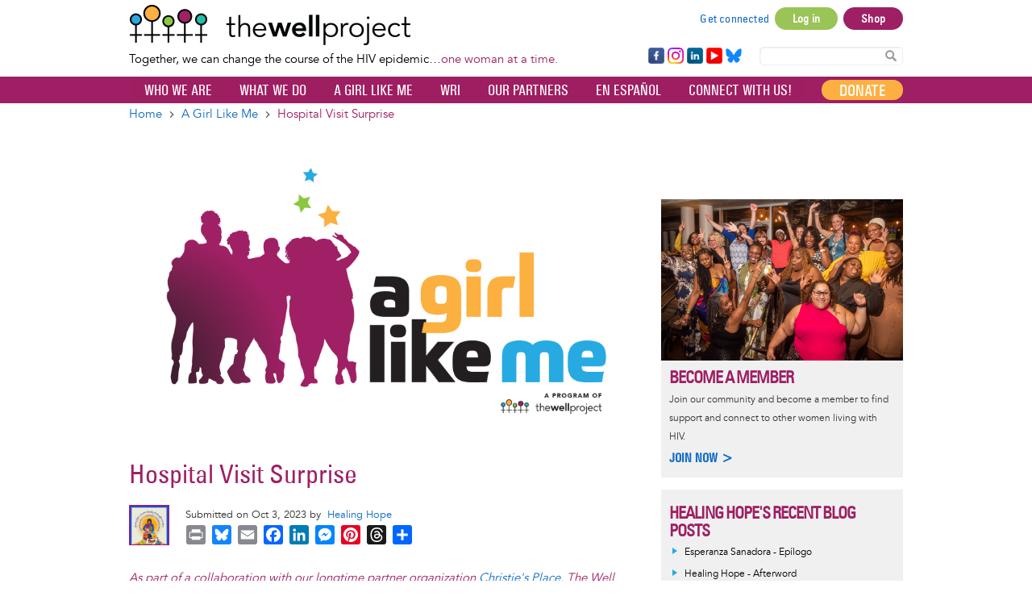

--- FILE ---
content_type: text/css
request_url: https://www.thewellproject.org/sites/default/files/css/css_DToJYZK17PE7MkGox8Scw6d2CCvBhjPYWS5ekFmChns.css?delta=5&language=en&theme=opensocialtwp&include=eJx1UtG2ozAI_CE1n-RBgy7bBHIItnW_fhOv3W3svS9JmAEGCOC9CfDu4HwMiwpbB2w0ibnzHhbR2E0ilk0huSRJ7qjdLIrO65YgDJ4gyDrAb3h2WMJsHzFO6N0MyUi4w6cF4tvL_zS7JcDq6jFUczziA-yy2egpz1Vnd8I4S-giFhW3UDDU4ZVXEnKWucjbI7lJgf0FS0psfc2k5DFf2EyG_VJ6Kw0pGLpHb7-2OOUtdYo5CWe64xiRt-wiAh_P7ivBeIwAfCTuTSRMoC9mkRDkMRo8hSXu7nv45Z1USl84iq7A9Adqa8VpdRe-QGfIBLkoB1R7BybwK7ZAbm1a-0QJ-3zDgFYG-E4qgp-1dN-gm138ZlCfG0BimUpTiVdJXh5NXN2jvidOm_WrypbyBzuX_VMJn0Sptko0BEVYcS5C7-DX9jQI3bC1c8Mfe9UCXD-g0WK4___dA0lFvGfxeAGJj-9r0LqC70BOxIxNOpOt2EbzbS9a7t-re-BUJ-DOezgnMXg0oJAHk3UN-KNbxJxLpR98Pf4CnWmQcw
body_size: 41047
content:
/* @license GPL-2.0-or-later https://www.drupal.org/licensing/faq */
.container,.region--content-top,.region--content-bottom,.region--hero,.region--secondary-navigation{position:relative;margin-left:auto;margin-right:auto;}.row{display:-webkit-box;display:-ms-flexbox;display:flex;width:100%;-ms-flex-wrap:wrap;flex-wrap:wrap;}.main-container{min-height:100%;min-height:calc(100vh - 50px);padding-top:50px;padding-bottom:100px;position:relative;width:100%;}.region--title{position:relative;-ms-flex-preferred-size:100%;flex-basis:100%;max-width:100%;z-index:1;}.region--content{position:relative;}.region--content,.region--content-bottom,.region--sidebar-first,.region--sidebar-second{margin-top:1rem;}.layout--with-complementary > .region--content{padding-left:1em;padding-right:1em;-ms-flex-preferred-size:100%;flex-basis:100%;max-width:100%;}.region--complementary{padding-left:1em;padding-right:1em;-ms-flex-preferred-size:100%;flex-basis:100%;max-width:100%;z-index:5;}.layout--with-two-columns .region--content,.layout--with-two-columns .region--sidebar-first,.layout--with-two-columns .region--sidebar-second{-ms-flex-preferred-size:100%;flex-basis:100%;padding-left:1em;padding-right:1em;}.layout--with-three-columns .region--content,.layout--with-three-columns .region--sidebar-first,.layout--with-three-columns .region--sidebar-second{padding-left:1em;padding-right:1em;-ms-flex-preferred-size:100%;flex-basis:100%;}.region--complementary-bottom{display:none;}.region--complementary-top{margin-top:1rem;}@media (min-width:900px){.container,.region--content-top,.region--content-bottom,.region--hero,.region--secondary-navigation{max-width:calc(1200px - 2rem);padding:0 1rem;}.region--title{margin-top:1rem;}.layout--with-complementary > .region--content{-webkit-box-flex:0;-ms-flex:0 0 66.66667%;flex:0 0 66.66667%;max-width:66.66667%;-webkit-box-ordinal-group:2;-ms-flex-order:1;order:1;}.region--complementary{margin-top:1rem;-webkit-box-flex:0;-ms-flex:0 1 33.33333%;flex:0 1 33.33333%;-webkit-box-ordinal-group:3;-ms-flex-order:2;order:2;max-width:33.33333%;}.layout--with-two-columns .region--content,.layout--with-two-columns .region--sidebar-first,.layout--with-two-columns .region--sidebar-second{-webkit-box-flex:0;-ms-flex:0 0 50%;flex:0 0 50%;max-width:50%;}.layout--with-three-columns .region--content,.layout--with-three-columns .region--sidebar-first,.layout--with-three-columns .region--sidebar-second{-webkit-box-flex:0;-ms-flex:0 0 33.33333%;flex:0 0 33.33333%;max-width:33.33333%;}.region--complementary-bottom{display:block;}.region--complementary-top{margin-top:0;}}@media (min-width:1200px){.layout--with-complementary > .region--content{padding-left:0;}[dir='rtl'] .layout--with-complementary > .region--content{padding-right:0;padding-left:1rem;}.region--complementary{padding-right:0;}[dir='rtl'] .region--complementary{padding-right:1em;padding-left:0;}.layout--with-two-columns .region--content{padding-left:0;}[dir='rtl'] .layout--with-two-columns .region--content{padding-left:1rem;padding-right:0;}.layout--with-two-columns .region--sidebar-first,.layout--with-two-columns .region--sidebar-second{padding-right:0;}[dir='rtl'] .layout--with-two-columns .region--sidebar-first,[dir='rtl']
  .layout--with-two-columns .region--sidebar-second{padding-right:1rem;padding-left:0;}.layout--with-three-columns .region--content{padding-left:0;}[dir='rtl'] .layout--with-three-columns .region--content{padding-left:1rem;padding-right:0;}.layout--with-three-columns .region--sidebar-second{padding-right:0;}[dir='rtl'] .layout--with-three-columns .region--sidebar-second{padding-right:1rem;padding-left:0;}}
@media (min-width:900px){.path-node .region--complementary-top{margin-top:0;}}
.opensocialtwp--sky.path-node .region--complementary .block-shariff{display:none;}.opensocialtwp--sky.path-group--membership-actions form:not(.layout-builder-configure-block) fieldset{margin-top:0;}.opensocialtwp--sky.path-group--membership-actions .layout--with-complementary .region--title{-webkit-box-ordinal-group:2;-ms-flex-order:1;order:1;}.opensocialtwp--sky.path-group--membership-actions .layout--with-complementary .region--secondary-navigation{width:100%;max-width:100%;margin-top:0;padding-left:1rem;-webkit-box-pack:start;-ms-flex-pack:start;justify-content:flex-start;-webkit-box-ordinal-group:1;-ms-flex-order:0;order:0;}.opensocialtwp--sky.path-group--membership-actions .layout--with-complementary .region--secondary-navigation .navbar-secondary{-webkit-box-flex:0;-ms-flex:0 0 100%;flex:0 0 100%;max-width:100%;border-radius:0;}@media (max-width:899px){.opensocialtwp--sky.path-group--membership-actions .layout--with-complementary .region--secondary-navigation{padding-left:0;}}
.tooltip{position:absolute;z-index:1070;display:block;font-style:normal;font-weight:normal;letter-spacing:normal;line-break:auto;line-height:1.5;text-align:left;text-align:start;text-decoration:none;text-shadow:none;text-transform:none;white-space:normal;word-break:normal;word-spacing:normal;word-wrap:normal;font-size:14px;opacity:0;}.tooltip.in{opacity:0.9;}.tooltip.top{margin-top:-3px;padding:5px 0;}.tooltip.right{margin-left:3px;padding:0 5px;}.tooltip.bottom{margin-top:3px;padding:5px 0;}.tooltip.left{margin-left:-3px;padding:0 5px;}.tooltip-inner{max-width:200px;padding:3px 8px;text-align:center;}.tooltip-arrow{position:absolute;width:0;height:0;border-color:transparent;border-style:solid;}.tooltip.top .tooltip-arrow{bottom:0;left:50%;margin-left:-5px;border-width:5px 5px 0;}.tooltip.right .tooltip-arrow{top:50%;left:0;margin-top:-5px;border-width:5px 5px 5px 0;}.tooltip.left .tooltip-arrow{top:50%;right:0;margin-top:-5px;border-width:5px 0 5px 5px;}.tooltip.bottom .tooltip-arrow{top:0;left:50%;margin-left:-5px;border-width:0 5px 5px;}.popover{position:absolute;top:0;left:0;z-index:1060;display:none;max-width:276px;padding:0;font-style:normal;font-weight:normal;letter-spacing:normal;line-break:auto;line-height:1.5;text-align:left;text-align:start;text-decoration:none;text-shadow:none;text-transform:none;white-space:normal;word-break:normal;word-spacing:normal;word-wrap:normal;font-size:0.875rem;background-clip:padding-box;-webkit-box-shadow:0 5px 10px rgba(0,0,0,0.2);box-shadow:0 5px 10px rgba(0,0,0,0.2);}.popover.top{margin-top:-10px;}.popover.right{margin-left:10px;}.popover.bottom{margin-top:10px;}.popover.left{margin-left:-10px;}.popover-title{margin:0;padding:21px 1rem 11px;font-size:0.875rem;font-weight:700;}.popover-content{padding:10px 1rem;}.popover > .arrow,.popover > .arrow:after{position:absolute;display:block;width:0;height:0;border-color:transparent;border-style:solid;}.popover > .arrow{border-width:11px;}.popover > .arrow:after{border-width:10px;content:"";}.popover.top > .arrow{left:50%;margin-left:-11px;border-bottom-width:0;bottom:-11px;}.popover.top > .arrow:after{content:" ";bottom:1px;margin-left:-10px;border-bottom-width:0;}.popover.right > .arrow{top:50%;left:-11px;margin-top:-11px;border-left-width:0;}.popover.right > .arrow:after{content:" ";left:1px;bottom:-10px;border-left-width:0;}.popover.bottom > .arrow{left:50%;margin-left:-11px;border-top-width:0;top:-11px;}.popover.bottom > .arrow:after{content:" ";top:1px;margin-left:-10px;border-top-width:0;}.popover.left > .arrow{top:50%;right:-11px;margin-top:-11px;border-right-width:0;}.popover.left > .arrow:after{content:" ";right:1px;border-right-width:0;bottom:-10px;}[data-toggle="popover"].icon-before:before{margin-right:0.3em;}.gin--vertical-toolbar .popover{z-index:10000;}
@-webkit-keyframes glyphicon-spin{0%{transform:rotate(0deg);}100%{transform:rotate(359deg);}}@keyframes glyphicon-spin{0%{transform:rotate(0deg);}100%{transform:rotate(359deg);}}.glyphicon-spin{display:inline-block;-webkit-animation:glyphicon-spin 1s infinite linear;animation:glyphicon-spin 1s infinite linear;}a .glyphicon-spin{display:inline-block;text-decoration:none;}html.js .btn .ajax-throbber{margin-left:.5em;margin-right:-.25em;}html.js .input-group-addon .glyphicon{color:#777777;opacity:.5;transition:150ms color,150ms opacity;}html.js .input-group-addon .glyphicon.glyphicon-spin{opacity:1;}html.js .ajax-new-content:empty{display:none !important;}.form-type-managed-file label{display:block;}.form-managed-file{position:relative;}.form-managed-file .form-submit[data-drupal-selector*='upload-button']{font-size:0;color:transparent;}.form-managed-file .js-hide.form-submit[disabled]{position:relative;display:inline-block !important;width:40px;height:40px;top:0;right:0;padding:0;}.form-managed-file .js-hide.form-submit[disabled] .ajax-throbber{position:absolute;top:10px;left:10px;}.form-managed-file .js-hide.form-submit[disabled] .ajax-throbber:before{top:0;}
.ui-autocomplete.ui-widget-content{box-shadow:0 0 6px rgba(0,0,0,0.16),0 6px 12px rgba(0,0,0,0.32);background:white;padding:0;list-style:none;max-height:305px;overflow-y:auto;}.ui-autocomplete.ui-widget-content.upward{bottom:38px;top:auto !important;}.ui-autocomplete.ui-widget-content .ui-menu-item{font-size:0.875rem;overflow:hidden;white-space:nowrap;text-overflow:ellipsis;color:#555555;cursor:pointer;}.ui-autocomplete.ui-widget-content .ui-menu-item > a{padding:7px 10px;display:flex;}.ui-autocomplete.ui-widget-content .ui-menu-item .ui-state-active{background-color:#e6e6e6;}.ui-autocomplete.ui-widget-content .ui-menu-item .mention__avatar{flex:0 0 24px;max-width:24px;margin-right:10px;}.ui-autocomplete.ui-widget-content .ui-menu-item .mention__name{align-self:center;flex-grow:1;}.ui-autocomplete.ui-widget-content .ui-menu-item:hover{background:#e6e6e6;border:0;}.ui-autocomplete.ui-widget-content::-webkit-scrollbar-track{-webkit-box-shadow:inset 0 0 6px rgba(0,0,0,0.1);background-color:#f7f7f7;}.ui-autocomplete.ui-widget-content::-webkit-scrollbar{width:12px;background-color:#f7f7f7;}.ui-autocomplete.ui-widget-content::-webkit-scrollbar-thumb{-webkit-box-shadow:inset 0 0 6px rgba(0,0,0,0.1);background-color:#777777;}.ui-autocomplete{margin-top:-1px;padding-top:0;padding-bottom:0;}.ui-front{z-index:1060;}.ui-widget-header{font-weight:700;}.ui-menu .ui-state-focus,.ui-menu .ui-state-active{margin:0;}.ui-state-default a,.ui-state-default a:link,.ui-state-default a:visited{color:#555555;}.ui-autocomplete .ui-state-hover,.ui-autocomplete .ui-state-focus{background:#e6e6e6;}.ui-state-hover a,.ui-state-hover a:hover,.ui-state-hover a:link,.ui-state-hover a:visited,.ui-state-focus a,.ui-state-focus a:hover,.ui-state-focus a:link,.ui-state-focus a:visited{color:#212121;text-decoration:none;}.ui-autocomplete .ui-state-active a,.ui-autocomplete .ui-state-active a:link,.ui-autocomplete .ui-state-active a:visited{color:#212121;text-decoration:none;}.ui-state-highlight,.ui-widget-content .ui-state-highlight,.ui-widget-header .ui-state-highlight{border:1px solid #e6e6e6;background:#e6e6e6;color:#363636;}.ui-state-highlight a,.ui-widget-content .ui-state-highlight a,.ui-widget-header .ui-state-highlight a{color:#363636;}.ui-state-error,.ui-widget-content .ui-state-error,.ui-widget-header .ui-state-error{border:1px solid #cd0a0a;background:#fef1ec url(/themes/social/socialbase/assets/css/images/ui-bg_glass_95_fef1ec_1x400.png) 50% 50% repeat-x;color:#cd0a0a;}.ui-state-error a,.ui-widget-content .ui-state-error a,.ui-widget-header .ui-state-error a{color:#cd0a0a;}.ui-state-error-text,.ui-widget-content .ui-state-error-text,.ui-widget-header .ui-state-error-text{color:#cd0a0a;}.ui-priority-primary,.ui-widget-content .ui-priority-primary,.ui-widget-header .ui-priority-primary{font-weight:bold;}.ui-priority-secondary,.ui-widget-content .ui-priority-secondary,.ui-widget-header .ui-priority-secondary{opacity:.7;filter:Alpha(Opacity=70);font-weight:normal;}.ui-state-disabled,.ui-widget-content .ui-state-disabled,.ui-widget-header .ui-state-disabled{opacity:.35;filter:Alpha(Opacity=35);background-image:none;}.ui-state-disabled .ui-icon{filter:Alpha(Opacity=35);}.ui-helper-hidden{display:none;}.ui-helper-hidden-accessible{border:0;clip:rect(0 0 0 0);height:1px;margin:-1px;overflow:hidden;padding:0;position:absolute;width:1px;}.ui-helper-reset{margin:0;padding:0;border:0;outline:0;line-height:1.3;text-decoration:none;font-size:100%;list-style:none;}.ui-helper-clearfix{min-height:0;}.ui-helper-zfix{width:100%;height:100%;top:0;left:0;position:absolute;opacity:0;filter:Alpha(Opacity=0);}.ui-state-disabled{cursor:default !important;}.ui-widget-overlay{position:fixed;top:0;left:0;width:100%;height:100%;}
@-webkit-keyframes fadein{from{opacity:0;}to{opacity:0.5;}}@keyframes fadein{from{opacity:0;}to{opacity:0.5;}}@-webkit-keyframes fadein_scale{from{opacity:0;-webkit-transform:translateY(-30px);transform:translateY(-30px);}to{opacity:1;-webkit-transform:translateY(0);transform:translateY(0);}}@keyframes fadein_scale{from{opacity:0;-webkit-transform:translateY(-30px);transform:translateY(-30px);}to{opacity:1;-webkit-transform:translateY(0);transform:translateY(0);}}.ui-front{z-index:100;}.ui-widget-overlay{position:fixed;top:0;right:0;bottom:0;left:0;z-index:1040;background-color:#edeff5;opacity:.9;-webkit-animation:fadein 0.3s;animation:fadein 0.3s;}.ui-helper-hidden-accessible{border:0;clip:rect(0 0 0 0);height:1px;margin:-1px;overflow:hidden;padding:0;position:absolute;width:1px;}.ui-dialog:not(.ui-dialog-off-canvas)[role='dialog']{margin:0;padding:0;border:0;border-radius:.625rem;background-color:#fff;background-clip:padding-box;-webkit-backface-visibility:hidden;backface-visibility:hidden;-webkit-box-shadow:0 3px 9px rgba(0,0,0,0.5);box-shadow:0 3px 9px rgba(0,0,0,0.5);overflow-x:hidden;overflow-y:auto;z-index:1050;font-family:'montserrat',sans-serif;-webkit-animation:fadein_scale 0.5s ease-out;animation:fadein_scale 0.5s ease-out;}.ui-dialog:not(.ui-dialog-off-canvas)[role='dialog'] .ui-dialog-titlebar{position:relative;padding:1.25rem 1.5rem 1rem;border:0;border-radius:0;background:#1b1b1d;}.ui-dialog:not(.ui-dialog-off-canvas)[role='dialog'] .ui-dialog-titlebar .ui-dialog-title{margin:0;font-size:1.125rem;font-weight:normal;line-height:27px;color:#fff;}.ui-dialog:not(.ui-dialog-off-canvas)[role='dialog'] .ui-dialog-titlebar .ui-dialog-titlebar-close{position:absolute;width:1.75rem;height:1.75rem;top:50%;margin:0;font-size:0;background:0 0;border:none;outline:none;opacity:1;cursor:pointer;-webkit-appearance:none;-moz-appearance:none;appearance:none;-webkit-transform:translateY(-50%);transform:translateY(-50%);}[dir='ltr'] .ui-dialog:not(.ui-dialog-off-canvas)[role='dialog'] .ui-dialog-titlebar .ui-dialog-titlebar-close{right:1.125rem;}[dir='rtl'] .ui-dialog:not(.ui-dialog-off-canvas)[role='dialog'] .ui-dialog-titlebar .ui-dialog-titlebar-close{left:1.125rem;}.ui-dialog:not(.ui-dialog-off-canvas)[role='dialog'] .ui-dialog-titlebar .ui-dialog-titlebar-close > span{display:none;}.ui-dialog:not(.ui-dialog-off-canvas)[role='dialog'] .ui-dialog-titlebar .ui-dialog-titlebar-close:before{content:'';display:block;width:100%;height:100%;margin:auto;position:absolute;top:0;right:0;background-repeat:no-repeat;background-position:center;background-image:url(/themes/social/socialbase/assets/images/icons/icon-close_white.svg);text-indent:0;-webkit-transform:scale(1);transform:scale(1);-webkit-transition:0.3s;transition:0.3s;}.ui-dialog:not(.ui-dialog-off-canvas)[role='dialog'] .ui-dialog-titlebar .ui-dialog-titlebar-close:hover:before{-webkit-transform:scale(1.2);transform:scale(1.2);}.ui-dialog:not(.ui-dialog-off-canvas)[role='dialog'] .ui-button-icon-only{text-indent:-9999px;white-space:nowrap;}.ui-dialog:not(.ui-dialog-off-canvas)[role='dialog'] .ui-dialog-content{position:relative;-webkit-box-flex:1;-ms-flex:1 1 auto;flex:1 1 auto;height:auto !important;padding:1rem 1.25rem;-webkit-box-shadow:none;box-shadow:none;overflow:auto;max-height:70vh !important;}.ui-dialog:not(.ui-dialog-off-canvas)[role='dialog'] .btn{position:relative;}.ui-dialog:not(.ui-dialog-off-canvas)[role='dialog'] .btn .ajax-throbber{position:absolute;margin-left:0 !important;margin-right:0 !important;right:-2px;}.ui-dialog:not(.ui-dialog-off-canvas)[role='dialog'] .comment-post-comment-delete-form.is_modal .form-actions .btn,.ui-dialog:not(.ui-dialog-off-canvas)[role='dialog'] .comment-comment-delete-form.is_modal .form-actions .btn{border:0 !important;}.ui-dialog:not(.ui-dialog-off-canvas)[role='dialog'] .ui-dialog-titlebar .ui-dialog-titlebar-close{font-size:0;cursor:pointer;background:0 0;border:none;outline:none;-webkit-appearance:none;-moz-appearance:none;appearance:none;opacity:1;margin:0;width:1.75rem;height:1.75rem;top:50%;-webkit-transform:translateY(-50%);transform:translateY(-50%);}.ui-dialog:not(.ui-dialog-off-canvas)[role='dialog'] .ui-dialog-titlebar .ui-dialog-titlebar-close > span{display:none;}.ui-dialog:not(.ui-dialog-off-canvas)[role='dialog'] .ui-dialog-titlebar .ui-dialog-titlebar-close:before{content:'';display:block;width:100%;height:100%;margin:auto;position:absolute;top:0;right:0;background-repeat:no-repeat;background-position:center;background-image:url(/themes/social/socialbase/assets/images/icons/icon-close_white.svg);text-indent:0;-webkit-transform:scale(1);transform:scale(1);-webkit-transition:0.3s;transition:0.3s;}.ui-dialog:not(.ui-dialog-off-canvas)[role='dialog'] .ui-dialog-titlebar .ui-dialog-titlebar-close:hover:before{-webkit-transform:scale(1.2);transform:scale(1.2);}.ui-dialog-titlebar{display:-webkit-box;display:-ms-flexbox;display:flex;-webkit-box-align:center;-ms-flex-align:center;align-items:center;-webkit-box-pack:normal;-ms-flex-pack:normal;justify-content:normal;padding:12px 1rem;border-bottom:1px solid #e6e6e6;}.ui-dialog-title{font-family:inherit;font-weight:500;display:block;white-space:nowrap;overflow:hidden;text-overflow:ellipsis;font-size:1rem;line-height:1.625rem;}.ui-button-icon-only{text-indent:-9999px;white-space:nowrap;}.ui-dialog-content{position:relative;overflow:auto;-webkit-box-shadow:none;box-shadow:none;-webkit-box-flex:1;-ms-flex:1 1 auto;flex:1 1 auto;padding:1rem;}.modal-open{overflow:hidden;}.modal{display:none;overflow:hidden;position:fixed;top:0;right:0;bottom:0;left:0;z-index:1050;-webkit-overflow-scrolling:touch;outline:0;}.modal.fade .modal-dialog{-webkit-transform:translate(0,-25%);transform:translate(0,-25%);-webkit-transition:-webkit-transform 0.3s ease-out;transition:-webkit-transform 0.3s ease-out;transition:transform 0.3s ease-out;transition:transform 0.3s ease-out,-webkit-transform 0.3s ease-out;}.modal.in .modal-dialog{-webkit-transform:translate(0,0);transform:translate(0,0);}.modal-open .modal{overflow-x:hidden;overflow-y:auto;}.modal-dialog{position:relative;width:auto;margin:10px;}.modal-content{position:relative;background-color:#fff;border:1px solid #999;border:1px solid rgba(0,0,0,0.2);border-radius:12px;-webkit-box-shadow:0 3px 9px rgba(0,0,0,0.5);box-shadow:0 3px 9px rgba(0,0,0,0.5);background-clip:padding-box;outline:0;}.social-dialog.ui-dialog{max-width:320px;}.social-dialog .ui-dialog-content{padding:2rem 1rem;}.social-dialog .ui-dialog-buttonpane,.social-dialog .ui-dialog-titlebar{display:none;}.social-dialog .ui-dialog-message-title{margin:0 0 1.5rem;}.social-dialog .ui-dialog-message-title strong{font-weight:bold;}.social-dialog p{line-height:1.3;}.social-dialog small{display:block;color:#777;margin-bottom:2rem;}.social-dialog .form-actions{display:-webkit-box;display:-ms-flexbox;display:flex;-webkit-box-pack:justify;-ms-flex-pack:justify;justify-content:space-between;-webkit-box-flex:0;-ms-flex:0 0 50%;flex:0 0 50%;margin-bottom:0;}.social-dialog .btn{padding:0.5rem 2rem !important;width:100% !important;height:auto !important;}.social-dialog .btn + .btn{margin-left:1rem;}.social-dialog .pull-left{-webkit-box-ordinal-group:0;-ms-flex-order:-1;order:-1;margin-left:0 !important;margin-right:1rem;}.ui-dialog--narrow .ui-dialog-buttonpane{padding:0 1rem 1rem;}@media (min-width:900px){.social-dialog.ui-dialog{max-width:400px;}.social-dialog .ui-dialog-content{padding:2rem 2.5rem 2.5rem;}}@media (max-width:767px){.ui-dialog:not(.ui-dialog-off-canvas)[role='dialog']{width:auto !important;min-width:92%;max-width:92%;}}@media (max-width:599px){.ui-dialog-content{max-height:60vh !important;}}
.alert{position:relative;padding:0.75rem 2.75rem 0.75rem 1.25rem;margin-bottom:24px;border:1px solid transparent;}.alert *{margin-top:0;color:inherit;}.alert > p,.alert > ul{margin-bottom:0;}.alert > p + p{margin-top:5px;}.alert-dismissible .close{display:-webkit-box;display:-ms-flexbox;display:flex;-webkit-box-align:center;-ms-flex-align:center;align-items:center;-webkit-box-pack:center;-ms-flex-pack:center;justify-content:center;position:absolute;top:0;right:0.75rem;width:2rem;height:3.125rem;color:inherit;}.alert em{font-weight:500;font-style:normal;}.alert-sm{padding:0.25rem 0.75rem;}
.badge{display:inline-block;margin-bottom:3px;margin-right:3px;padding:4px 0.4em;font-size:75%;font-weight:500;line-height:1;vertical-align:baseline;min-width:10px;max-width:100%;}[dir='rtl'] .badge{margin-right:0;margin-left:3px;}.badge:empty{display:none;}small .badge,.small .badge{font-size:90%;position:relative;top:-1px;margin:0;}.btn .badge{position:relative;top:-1px;text-transform:none;margin:0;}a .badge{cursor:pointer;}.badge--pill{padding-right:0.6em;padding-left:0.6em;}.badge--large{padding:0 1em;font-size:0.875rem;line-height:2;}.badge__container{display:-webkit-box;display:-ms-flexbox;display:flex;-webkit-box-align:center;-ms-flex-align:center;align-items:center;}.badge__icon{width:15px;height:18px;padding:0 1px;}.badge__icon ~ .badge__label{padding-left:2px;font-weight:lighter;}[dir='rtl'] .badge__icon ~ .badge__label{padding-right:2px;padding-left:0;}.badge__icon ~ .badge__label:first-of-type{padding-left:4px;}.badge__label--description{display:none;}@media (min-width:600px){.badge__label--description{display:inline;}}
.region--breadcrumb{display:none;}.breadcrumb{padding:8px 1rem;list-style:none;font-size:16px;line-height:1.625rem;margin-bottom:0;}.breadcrumb > li{display:inline-block;}.breadcrumb a{display:inline-block;font-weight:400;}.breadcrumb a:hover{text-decoration:underline;}@media (min-width:900px){.region--breadcrumb{display:block;background-color:#fff;}}
[role="button"]{cursor:pointer;}.btn{display:inline-block;margin-bottom:0;font-weight:normal;text-align:center;vertical-align:middle;-ms-touch-action:manipulation;touch-action:manipulation;cursor:pointer;background-image:none;border:1px solid transparent;padding:6px 12px;font-size:0.875rem;line-height:1.5;-webkit-user-select:none;-moz-user-select:none;-ms-user-select:none;user-select:none;-webkit-transition:.3s ease-out;transition:.3s ease-out;}.btn:not(.btn-link),.btn:not(.btn-link):focus,.btn:not(.btn-link):hover,.btn:not(.btn-link).focus{text-decoration:none;outline:0;}.btn:not(.btn-link).form-group{margin-bottom:0;}.btn + .btn{margin-left:5px;}.btn + .btn-block{margin-left:0;}.btn .caret{margin-left:3px;}.btn:active,.btn.active{background-image:none;}.btn.disabled,.btn[disabled],fieldset[disabled] .btn{cursor:not-allowed;opacity:.65;-webkit-box-shadow:none;box-shadow:none;}.btn a{font-weight:normal;}.btn.btn-full{display:block;}.btn-non-clickable.disabled,fieldset[disabled] .btn-non-clickable,a.btn.disabled,fieldset[disabled] a.btn{pointer-events:none;}.btn-link{font-weight:normal;}.btn-link,.btn-link:active,.btn-link.active,.btn-link[disabled],.btn-link:hover,.btn-link:focus,fieldset[disabled] .btn-link{background-color:transparent;border-color:transparent;-webkit-box-shadow:none;box-shadow:none;}.btn-link[disabled]:hover,.btn-link[disabled]:focus,fieldset[disabled] .btn-link:hover,fieldset[disabled] .btn-link:focus{text-decoration:none;}.btn--with-bgicon{padding-left:32px;background-size:16px 16px;background-position:10px 8px;background-repeat:no-repeat;}.btn--facebook{background-image:url(/themes/social/socialbase/assets/images/icons/icon-facebook.svg);}.btn--linkedin{background-image:url(/themes/social/socialbase/assets/images/icons/icon-linkedin.svg);}.btn--google{background-image:url(/themes/social/socialbase/assets/images/icons/icon-google.svg);}.btn--twitter{background-image:url(/themes/social/socialbase/assets/images/icons/icon-twitter.svg);}.fieldset-wrapper > .btn{margin:5px 5px 5px 0;}.btn-lg,.btn-group-lg > .btn{padding:10px 16px;font-size:1rem;line-height:1.33333;}.btn-sm,.btn-group-sm > .btn{padding:5px 10px;font-size:0.75rem;line-height:1.5;}.btn-sm .glyphicon:before,.btn-group-sm > .btn .glyphicon:before{width:13px;height:13px;}.btn-xs,.btn-group-xs > .btn{padding:1px 5px;font-size:0.75rem;line-height:1.5;}.btn-block{display:block;width:100%;}.btn-block + .btn-block{margin-top:5px;}input[type="submit"].btn-block,input[type="reset"].btn-block,input[type="button"].btn-block{width:100%;}.btn.pull-right + .btn{margin-left:0;}.btn-raised{-webkit-box-shadow:0 0 2px rgba(0,0,0,0.12),0 2px 4px rgba(0,0,0,0.24);box-shadow:0 0 2px rgba(0,0,0,0.12),0 2px 4px rgba(0,0,0,0.24);-webkit-transition:.15s ease-out,-webkit-box-shadow;transition:.15s ease-out,-webkit-box-shadow;transition:box-shadow,.15s ease-out;transition:box-shadow,.15s ease-out,-webkit-box-shadow;}.btn-raised:active,.btn-raised.active,.btn-raised:hover{-webkit-box-shadow:0 0 6px rgba(0,0,0,0.16),0 6px 12px rgba(0,0,0,0.32);box-shadow:0 0 6px rgba(0,0,0,0.16),0 6px 12px rgba(0,0,0,0.32);}.btn-raised.disabled,.btn-raised[disabled]{-webkit-box-shadow:0 -1px 0 #e0e0e0,0 0 2px rgba(0,0,0,0.12),0 2px 4px rgba(0,0,0,0.24);box-shadow:0 -1px 0 #e0e0e0,0 0 2px rgba(0,0,0,0.12),0 2px 4px rgba(0,0,0,0.24);}.btn-icon-toggle{background-color:transparent;border-radius:50% !important;padding:4px;}.btn-icon-toggle:hover,.btn-icon-toggle:focus{background-color:rgba(0,0,0,0.07);border-color:transparent;}.btn-icon-toggle:active,.btn-icon-toggle.active{background-color:rgba(12,12,12,0.25);border-color:transparent;}.btn-icon{font-size:1.00012rem;line-height:21px;height:21px;width:21px;vertical-align:bottom;}.btn-iconized{line-height:12px;}.btn-iconized .icon-inline{fill:inherit;width:24px;height:24px;line-height:24px;}.btn-floating{width:38px;height:38px;padding:7px;border-radius:50%;border:0;-webkit-box-shadow:0 0 4px rgba(0,0,0,0.14),0 4px 8px rgba(0,0,0,0.28);box-shadow:0 0 4px rgba(0,0,0,0.14),0 4px 8px rgba(0,0,0,0.28);}.btn-floating:active,.btn-floating.active,.btn-floating:hover{-webkit-box-shadow:0 0 6px rgba(0,0,0,0.16),0 6px 12px rgba(0,0,0,0.32);box-shadow:0 0 6px rgba(0,0,0,0.16),0 6px 12px rgba(0,0,0,0.32);}.btn-floating.btn-lg,.btn-group-lg > .btn-floating.btn{width:52px;height:52px;}.btn-floating.disabled,.btn-floating[disabled]{-webkit-box-shadow:0 0 4px rgba(0,0,0,0.14),0 4px 8px rgba(0,0,0,0.28);box-shadow:0 0 4px rgba(0,0,0,0.14),0 4px 8px rgba(0,0,0,0.28);}.btn-group,.btn-group-vertical{position:relative;display:inline-block;vertical-align:middle;}.btn-group > .btn,.btn-group-vertical > .btn{position:relative;float:left;}.btn-group > .btn:hover,.btn-group > .btn:focus,.btn-group > .btn:active,.btn-group > .btn.active,.btn-group-vertical > .btn:hover,.btn-group-vertical > .btn:focus,.btn-group-vertical > .btn:active,.btn-group-vertical > .btn.active{z-index:2;}.btn-group .btn + .btn,.btn-group .btn + .btn-group,.btn-group .btn-group + .btn,.btn-group .btn-group + .btn-group{margin-left:-1px;}[dir='rtl'] .btn-group .btn + .btn,[dir='rtl'] .btn-group .btn + .btn-group,[dir='rtl'] .btn-group .btn-group + .btn,[dir='rtl'] .btn-group .btn-group + .btn-group{margin-left:0;margin-right:-1px;}.btn-toolbar{margin-left:-5px;}.btn-toolbar:before,.btn-toolbar:after{content:" ";display:table;}.btn-toolbar:after{clear:both;}.btn-toolbar .btn,.btn-toolbar .btn-group,.btn-toolbar .input-group{float:left;}.btn-toolbar > .btn,.btn-toolbar > .btn-group,.btn-toolbar > .input-group{margin-left:5px;}.btn-group > .btn:not(:first-child):not(:last-child):not(.dropdown-toggle){border-radius:0;}.btn-group > .btn:first-child{margin-left:0;}.btn-group > .btn:first-child:not(:last-of-type):not(.dropdown-toggle){border-bottom-right-radius:0;border-top-right-radius:0;}[dir='rtl'] .btn-group > .btn:first-child:not(:last-of-type):not(.dropdown-toggle){border-bottom-right-radius:10px;border-top-right-radius:10px;border-bottom-left-radius:0;border-top-left-radius:0;}.btn-group > .btn:last-child:not(:first-child),.btn-group > .dropdown-toggle:not(:first-child){border-bottom-left-radius:0;border-top-left-radius:0;}[dir='rtl'] .btn-group > .btn:last-child:not(:first-child),[dir='rtl'] .btn-group > .dropdown-toggle:not(:first-child){border-bottom-left-radius:10px;border-top-left-radius:10px;border-bottom-right-radius:0;border-top-right-radius:0;}.btn-group > .btn-group{float:left;}.btn-group > .btn-group:not(:first-child):not(:last-child) > .btn{border-radius:0;}.btn-group > .btn-group:first-child:not(:last-child) > .btn:last-child,.btn-group > .btn-group:first-child:not(:last-child) > .dropdown-toggle{border-bottom-right-radius:0;border-top-right-radius:0;}.btn-group > .btn-group:last-child:not(:first-child) > .btn:first-child{border-bottom-left-radius:0;border-top-left-radius:0;}.btn-group .dropdown-toggle:active,.btn-group.open .dropdown-toggle{outline:0;}.btn-group > .btn + .dropdown-toggle{padding-left:8px;padding-right:8px;}.btn-group > .btn-lg + .dropdown-toggle,.btn-group-lg.btn-group > .btn + .dropdown-toggle{padding-left:12px;padding-right:12px;}.btn-group > .btn-sm + .dropdown-toggle,.btn-group-sm.btn-group > .btn + .dropdown-toggle{padding-left:6px;padding-right:6px;}.btn-group > .btn-xs + .dropdown-toggle,.btn-group-xs.btn-group > .btn + .dropdown-toggle{padding-left:4px;padding-right:4px;}.btn-group.open .dropdown-toggle.btn-link{-webkit-box-shadow:none;box-shadow:none;}.btn-lg .caret,.btn-group-lg > .btn .caret{border-width:5px 5px 0;}.dropup .btn-lg .caret,.dropup .btn-group-lg > .btn .caret{border-width:0 5px 5px;}.btn-group-vertical > .btn,.btn-group-vertical > .btn-group,.btn-group-vertical > .btn-group > .btn{display:block;float:none;width:100%;max-width:100%;}.btn-group-vertical > .btn-group:before,.btn-group-vertical > .btn-group:after{content:" ";display:table;}.btn-group-vertical > .btn-group:after{clear:both;}.btn-group-vertical > .btn-group > .btn{float:none;}.btn-group-vertical > .btn + .btn,.btn-group-vertical > .btn + .btn-group,.btn-group-vertical > .btn-group + .btn,.btn-group-vertical > .btn-group + .btn-group{margin-top:-1px;margin-left:0;}.btn-group--operations{width:100%;display:-webkit-box;display:-ms-flexbox;display:flex;-webkit-box-pack:center;-ms-flex-pack:center;justify-content:center;}.block-group-add-event-block,.block-group-add-topic-block,.block-event-add-block,.block-topic-add-block,.block-group-add-block{display:inline-block;}.shariff-button{text-align:center;}.contextual .trigger{background-image:url(/themes/social/socialbase/components/06-libraries/icons/source/icon-edit.svg);}.contextual .trigger:focus,.contextual .trigger:active,.contextual .trigger:hover{background-color:#e6e6e6;background-image:url(/themes/social/socialbase/components/06-libraries/icons/source/icon-edit.svg);}@media (min-width:900px){.block-group-add-event-block,.block-group-add-topic-block,.block-event-add-block,.block-topic-add-block,.block-group-add-block{display:block;}.block-group-add-event-block .btn,.block-group-add-topic-block .btn,.block-event-add-block .btn,.block-topic-add-block .btn,.block-group-add-block .btn{width:100%;margin-bottom:0.75rem;}}@media (max-width:899px){.block-group-add-event-block,.block-group-add-topic-block,.block-event-add-block,.block-topic-add-block,.block-group-add-block{margin-top:1rem;}}
.card{-webkit-box-shadow:0 -1px 0 #e0e0e0,0 0 2px rgba(0,0,0,0.12),0 2px 4px rgba(0,0,0,0.24);box-shadow:0 -1px 0 #e0e0e0,0 0 2px rgba(0,0,0,0.12),0 2px 4px rgba(0,0,0,0.24);position:relative;display:-webkit-box;display:-ms-flexbox;display:flex;-webkit-box-orient:vertical;-webkit-box-direction:normal;-ms-flex-direction:column;flex-direction:column;margin-bottom:1.25rem;background-clip:padding-box;-webkit-box-flex:1;-ms-flex-positive:1;flex-grow:1;}.card__title{position:relative;vertical-align:middle;margin:0;padding:15px 1.25rem 0;line-height:1;font-size:1rem;}summary.card__title{padding-bottom:15px;}.card__subtitle{font-size:0.75rem;display:block;}.card__title--underline{border-bottom:1px solid #e6e6e6;padding-bottom:15px;}.card__block{position:relative;-webkit-box-flex:1;-ms-flex:1 1 auto;flex:1 1 auto;padding:1.25rem;}.card__block + .card__block{padding-top:0;}.card__block--list:not(:first-child){padding-top:0;}.card__block--list:not(:last-child){padding-bottom:0;}.card__body{position:relative;padding:1.25rem;}[dir='rtl'] .card__body{text-align:right;}.card__body .twitter-tweet,.card__body .fb_iframe_widget,.card__body iframe{max-width:100% !important;width:100% !important;}.card__nested-section{margin-top:0.625rem;margin-right:-1.25rem;margin-bottom:-1.25rem;margin-left:-1.25rem;padding:1.25rem;background:#f7f7f7;border-top:1px solid #e6e6e6;}.card__actionbar{margin-top:-1.25rem;padding:1.25rem;position:relative;z-index:1;}.card__actionbar:before,.card__actionbar:after{content:" ";display:table;}.card__actionbar:after{clear:both;}.card__link{font-size:0.875rem;margin-left:24px;float:right;-webkit-transition:color .3s ease;transition:color .3s ease;}[dir='rtl'] .card__link{float:left;margin-left:0;margin-right:24px;}.card__text{margin-top:0;}.card__text:last-child{margin-bottom:0;}.leaflet-popup-content .card__block{padding:0;}.card--stream .card__block .card__nested-section{padding-top:0.625rem;}.block-views-blockgroup-managers-block-list-managers .card > .card__title,.block-views-blockgroup-managers-block-list-managers.card > .card__title,.view-group-information .card > .card__title,.view-group-information.card > .card__title,.block-social-group-tags-block .card > .card__title,.block-social-group-tags-block.card > .card__title{text-align:center;}@media (min-width:900px){.card__body{padding:2.5rem;}}
.iframe-container{max-width:100% !important;}.iframe-container .twitter-tweet,.iframe-container .fb_iframe_widget,.iframe-container iframe{max-width:100% !important;width:100% !important;}
.photoswipe-gallery-custom{display:-webkit-box;display:-ms-flexbox;display:flex;-ms-flex-wrap:wrap;flex-wrap:wrap;}.photoswipe-gallery-custom .field--item{-webkit-box-flex:0;-ms-flex:0 0 125px;flex:0 0 125px;height:125px;margin:0 .75rem .75rem 0;font-size:12px;}.photoswipe-gallery-custom .file-tile{display:-webkit-box;display:-ms-flexbox;display:flex;-webkit-box-orient:vertical;-webkit-box-direction:normal;-ms-flex-direction:column;flex-direction:column;height:100%;padding:.75rem;border:1px solid #adadad;background:#fff;}.photoswipe-gallery-custom .file-link{overflow:hidden;margin-bottom:.5rem;word-wrap:break-word;overflow-wrap:break-word;}.photoswipe-gallery-custom .file-link a{display:block;height:100%;}.photoswipe-gallery-custom .file-metadata{-webkit-box-flex:0;-ms-flex:0 0 auto;flex:0 0 auto;display:-webkit-box;display:-ms-flexbox;display:flex;-webkit-box-pack:justify;-ms-flex-pack:justify;justify-content:space-between;}.photoswipe-gallery > a{display:block;margin-bottom:1rem;}@media (min-width:600px){.photoswipe-gallery-custom .field--item{-ms-flex-preferred-size:140px;flex-basis:140px;height:140px;}}
a[id^="comment-"]{display:block;position:relative;top:-70px;visibility:hidden;}.comment{position:relative;margin-top:1em;line-height:1.2;display:-webkit-box;display:-ms-flexbox;display:flex;width:100%;}.comment:first-child{margin-top:0;}.comment .form-actions .btn{margin-bottom:0;}.comment .ajax-throbber.glyphicon:before{display:block;top:0;}.comment__avatar{margin-right:8px;width:38px;height:38px;-ms-flex-negative:0;flex-shrink:0;}[dir='rtl'] .comment__avatar{margin-right:0;margin-left:8px;}.comment__content{-webkit-box-flex:1;-ms-flex:1;flex:1;}.comment__author{color:#000000;padding-right:30px;}[dir='rtl'] .comment__author{padding-right:0;padding-left:30px;}.comment__metadata{display:inline-block;font-size:0.75rem;color:#777777;}.comment__metadata > *{display:inline-block;margin-right:0.5em;}.comment__text{margin:.25em 0 .5em;line-height:1.3;overflow-y:auto;}.comment__text p:last-of-type{margin-bottom:0;}.comment__text p,.comment__text ul,.comment__text ul li,.comment__text a{word-break:break-word;}.comment__text .badge{margin:0;line-height:1;padding:2px 0.6em;}.comments{margin-bottom:0.5em;padding:1em 0.5em 1em 1em;}.comments .comment:first-of-type{margin-top:0;}.comments .comment__avatar{width:34px;}.comments .comment__avatar img{width:34px;height:34px;}.comment__actions{position:absolute;top:-8px;right:0;}[dir='rtl'] .comment__actions{left:0;right:auto;}.comment__reply-btn{background-color:transparent;border:none;padding:0;font-size:0.75rem;margin-right:10px;}.comment__avatar{display:none;}.comment-form .form-managed-file{padding-right:40px;}.comment-form textarea.form-control{height:38px;}.comment-attachments{-webkit-box-flex:1;-ms-flex:1 0 100%;flex:1 0 100%;}.comment-attachments .btn{margin-left:0;}.comment-attachments:not([open]) > *:not(summary){display:none;}.comment-attachments > summary:before{content:'';display:none;}.comment-attachments .btn-link{padding-left:0;padding-right:0;}.comment-attachments .btn-link svg{outline:none;cursor:pointer;-webkit-user-select:none;-moz-user-select:none;-ms-user-select:none;user-select:none;vertical-align:bottom;}summary::-webkit-details-marker{display:none;}summary::-moz-list-bullet{list-style-type:none;}details .details__close-icon,details[open] .details__open-icon{display:none;}details .details__open-icon,details[open] .details__close-icon{display:inline-block;}.comment-unpublished img{opacity:0.5;}.comment-unpublished .badge-default{background-color:#777777;color:white;}.comment-unpublished *{color:#9b9b9b;}.comment .photoswipe-gallery-custom{margin-top:.5rem;}@-webkit-keyframes glyphicon-spin{0%{-webkit-transform:rotate(0deg);transform:rotate(0deg);}100%{-webkit-transform:rotate(359deg);transform:rotate(359deg);}}@keyframes glyphicon-spin{0%{-webkit-transform:rotate(0deg);transform:rotate(0deg);}100%{-webkit-transform:rotate(359deg);transform:rotate(359deg);}}.card__comment_section [data-big-pipe-placeholder-id]:first-child{display:block;width:20px;height:20px;margin:auto;background:url(/themes/social/socialbase/assets/images/icons/icon-autorenew.svg) no-repeat center center/auto 100%;-webkit-animation:glyphicon-spin 1s infinite linear;animation:glyphicon-spin 1s infinite linear;}.comments-sticky{border:1px solid #e6e6e6;padding:10px;border-radius:2px;margin-bottom:2em;}@media (min-width:600px){.comment__avatar{margin-right:12px;}[dir='rtl'] .comment__avatar{margin-right:0;margin-left:12px;}.comment__content{max-width:calc(100% - 50px);}.comment__text .vote-widget{position:relative;padding-left:23px;}.comment__text .vote-widget .icon-vote{position:absolute;top:0;left:0;}.comment__avatar{display:block;}.comment-form .btn-icon{display:none;}}@media (min-width:900px){.comments{margin-left:56px;}}@media (max-width:599px){.comment-form .btn--comment-submit{padding-left:6px;padding-right:6px;margin-bottom:0;}.comment-form .btn--comment-submit .label{font-size:0;text-indent:-9999px;}.main-container.open-keyboard{padding-bottom:270px;}.comment-comment-form > .form-group-inline{-webkit-box-pack:end;-ms-flex-pack:end;justify-content:flex-end;}.comment-comment-form .media-body{-webkit-box-flex:0;-ms-flex:0 0 100%;flex:0 0 100%;max-width:100%;}}
.caret{display:inline-block;width:0;height:0;margin-left:2px;vertical-align:middle;border-top:5px dashed;border-top:5px solid \9;border-right:5px solid transparent;border-left:5px solid transparent;}.dropup,.dropdown{position:relative;}.dropup.has-alert.has-alert--desktop > a:before,.dropdown.has-alert.has-alert--desktop > a:before{content:'';position:absolute;top:11px;right:7px;width:12px;height:12px;background-color:#777777;border-radius:50%;}.dropdown-toggle:focus{outline:0;}.dropdown-menu{position:absolute;top:0;left:0;z-index:1000;display:none;float:left;min-width:185px;max-width:500px;padding:5px 0;margin:2px 0 0;list-style:none;font-size:0.875rem;text-align:left;background-color:#fff;-webkit-box-shadow:0 0 6px rgba(0,0,0,0.16),0 6px 12px rgba(0,0,0,0.32);box-shadow:0 0 6px rgba(0,0,0,0.16),0 6px 12px rgba(0,0,0,0.32);background-clip:padding-box;}[dir='rtl'] .dropdown-menu{text-align:right;}.dropdown-menu.pull-right{right:0;left:auto;}.dropdown-menu .divider{height:1px;margin:11px 0;overflow:hidden;background-color:#e5e5e5;}.dropdown-menu li .badge{margin:0;}.dropdown-menu li > a,.dropdown-menu li > span{padding:8px 10px;display:block;clear:both;line-height:1.5;overflow:hidden;text-overflow:ellipsis;white-space:nowrap;color:#555555;}.dropdown-menu li > a:hover,.dropdown-menu li > span:hover{background-color:#f3f3f3;}.dropdown-menu > li > a:hover,.dropdown-menu > li > a:focus{text-decoration:none;}.dropdown-menu > .active > a,.dropdown-menu > .active > a:hover,.dropdown-menu > .active > a:focus{text-decoration:none;outline:0;}.dropdown-menu > .disabled > a:hover,.dropdown-menu > .disabled > a:focus,.dropdown-menu > .disabled > span:hover,.dropdown-menu > .disabled > span:focus{text-decoration:none;background-color:transparent;background-image:none;cursor:not-allowed;}.open > .dropdown-menu{display:block;}.open > a{outline:0;}.dropdown-menu-right{left:auto;right:0;}[dir='rtl'] .dropdown-menu-right{right:auto;left:0;}.dropdown-menu-left{left:0;right:auto;}.dropdown-header{display:block;padding:3px 20px;font-size:14px;line-height:1.5;color:#555555;white-space:nowrap;}.dropdown-backdrop{position:fixed;left:0;right:0;bottom:0;top:0;z-index:990;}.pull-right > .dropdown-menu{right:0;left:auto;}[dir='rtl'] .pull-right > .dropdown-menu{right:auto;left:0;}.dropup .caret,.navbar-fixed-bottom .dropdown .caret{border-top:0;border-bottom:4px dashed;border-bottom:4px solid \9;content:"";}.dropup .dropdown-menu,.navbar-fixed-bottom .dropdown .dropdown-menu{top:auto;bottom:100%;margin-bottom:2px;}.dropdown-menu .divider{margin:6px 0;}.dropdown-menu .media{min-width:250px;}.dropdown-menu .media-left{-ms-flex-negative:0;flex-shrink:0;}.dropdown-menu .media-left img{vertical-align:top;}.dropdown-menu .media-body{white-space:normal;}.dropdown-menu .media-body a{white-space:nowrap;}.dropdown-menu--visibility{min-width:240px;left:auto;right:-70px;padding:0;}.dropdown.profile .header-nav-current-user{padding:4px 10px 0;}.dropdown-header{padding:7px 20px;background:white;}.scrollable-menu{height:calc(100vh - 156px);overflow-x:hidden;list-style-type:none;padding:0;margin:0;}.scrollable-menu li{margin:2px 0;}.scrollable-menu p{margin-bottom:0;}html:not(.js) .dropdown:focus .dropdown-menu,html:not(.js) .dropdown:hover .dropdown-menu,html:not(.js) .comment__actions:hover .dropdown-menu,html:not(.js) .comment__actions:hover .dropdown-menu,html:not(.js) .dropdown-menu:hover{display:block;}html:not(.js) .dropdown{cursor:pointer;}html:not(.js) .dropdown:focus{outline:none;}html:not(.js) .dropdown .dropdown-toggle{pointer-events:none;z-index:-1;}.dropdown .caret,.enroll-action-form .caret,.hero-footer__cta .caret{-webkit-transition:-webkit-transform 0.1s;transition:-webkit-transform 0.1s;transition:transform 0.1s;transition:transform 0.1s,-webkit-transform 0.1s;}.dropdown.open .caret,.dropdown .open .caret,.enroll-action-form.open .caret,.enroll-action-form .open .caret,.hero-footer__cta.open .caret,.hero-footer__cta .open .caret{-webkit-transform:rotate(180deg);transform:rotate(180deg);}.social-gtranslate-list--desktop > a:after{-webkit-transition:-webkit-transform 0.1s;transition:-webkit-transform 0.1s;transition:transform 0.1s;transition:transform 0.1s,-webkit-transform 0.1s;}.social-gtranslate-list--desktop.open > a:after{margin-top:-.4rem;right:auto;-webkit-transform:rotate(180deg);transform:rotate(180deg);}@media (min-width:600px){.dropdown-menu .divider.mobile{display:none;}.dropdown-menu li.mobile{display:none;}.dropdown-menu li > a,.dropdown-menu li > span{padding:4px 10px 4px 15px;}.dropdown-menu .media-left{padding-right:8px;}.dropdown-menu--visibility{right:0;}.scrollable-menu{height:auto;max-height:450px;}}@media (min-width:600px) and (-ms-high-contrast:none){*::-ms-backdrop,.dropdown-menu .media-body{padding-right:17px;}}@media (min-width:900px){.dropdown-menu{top:100%;}.navbar-right .dropdown-menu{right:0;left:auto;}[dir='rtl'] .navbar-right .dropdown-menu{right:auto;left:0;}.navbar-right .dropdown-menu-left{left:0;right:auto;}}@media (max-width:599px){.dropup.has-alert > a:before,.dropdown.has-alert > a:before{content:'';position:absolute;top:11px;right:7px;width:12px;height:12px;background-color:#777777;border-radius:50%;}}
.input-group{position:relative;display:-webkit-box;display:-ms-flexbox;display:flex;max-width:23rem;}.input-group[class*="col-"]{float:none;padding-left:0;padding-right:0;}.input-group .form-control{position:relative;z-index:2;float:left;width:100%;margin-bottom:0;}.input-group .form-control:focus{z-index:3;}.input-group .form-control:focus ~ .input-group-addon{outline:0;}.input-group-addon:not(:first-child):not(:last-child),.input-group-btn:not(:first-child):not(:last-child),.input-group .form-control:not(:first-child):not(:last-child){border-radius:0;}.input-group-addon,.input-group-btn{white-space:nowrap;vertical-align:middle;}.input-group-addon{-webkit-transition:border-color ease-in-out .15s,-webkit-box-shadow ease-in-out .15s;transition:border-color ease-in-out .15s,-webkit-box-shadow ease-in-out .15s;transition:border-color ease-in-out .15s,box-shadow ease-in-out .15s;transition:border-color ease-in-out .15s,box-shadow ease-in-out .15s,-webkit-box-shadow ease-in-out .15s;padding:6px 12px;font-size:16px;font-weight:normal;line-height:1;text-align:center;}.input-group.input-group-expanded .input-group-addon{padding:.75rem .5rem .75rem 1.25rem;font-size:.875rem;line-height:21px;}.input-group.input-group-expanded .input-group-addon + .form-control{max-width:240px;height:48px;}.input-group-addon:first-child{border-right-width:0;}[dir='rtl'] .input-group-addon:first-child{border-right-width:1px;border-left-width:0;}.input-group-addon:last-child{border-left-width:0;}[dir='rtl'] .input-group-addon:last-child{border-left-width:1px;border-right-width:0;}.input-group .form-control:first-child,.input-group-addon:first-child{border-bottom-right-radius:0;border-top-right-radius:0;}.input-group .form-control:last-child,.input-group-addon:last-child{border-bottom-left-radius:0;border-top-left-radius:0;}.input-group-expanded{max-width:none;}.form-disabled .input-group.input-group-expanded,.form-disabled .input-group.input-group-expanded + .help-block{opacity:.5;}
form:not(.layout-builder-configure-block){}form:not(.layout-builder-configure-block) .form-control,form:not(.layout-builder-configure-block) .select2-container .select2-selection{display:block;width:100%;max-width:23rem;height:38px;padding:6px 12px;font-size:inherit;line-height:1.5;background-image:none;-webkit-transition:border-color ease-in-out .15s,-webkit-box-shadow ease-in-out .15s;transition:border-color ease-in-out .15s,-webkit-box-shadow ease-in-out .15s;transition:border-color ease-in-out .15s,box-shadow ease-in-out .15s;transition:border-color ease-in-out .15s,box-shadow ease-in-out .15s,-webkit-box-shadow ease-in-out .15s;}form:not(.layout-builder-configure-block) .form-control::-moz-placeholder,form:not(.layout-builder-configure-block) .select2-container .select2-selection::-moz-placeholder{opacity:1;}form:not(.layout-builder-configure-block) .form-control::-ms-expand,form:not(.layout-builder-configure-block) .select2-container .select2-selection::-ms-expand{border:0;background-color:transparent;}form:not(.layout-builder-configure-block) .form-control .select2-selection__arrow,form:not(.layout-builder-configure-block) .select2-container .select2-selection .select2-selection__arrow{display:none;}form:not(.layout-builder-configure-block) .form-control .select2-selection__placeholder,form:not(.layout-builder-configure-block) .select2-container .select2-selection .select2-selection__placeholder{color:#555555;}form:not(.layout-builder-configure-block) .form-control:disabled,fieldset[disabled] form:not(.layout-builder-configure-block) .form-control,.form-disabled form:not(.layout-builder-configure-block) .form-control,form:not(.layout-builder-configure-block) .select2-container .select2-selection:disabled,fieldset[disabled]
form:not(.layout-builder-configure-block) .select2-container .select2-selection,.form-disabled
form:not(.layout-builder-configure-block) .select2-container .select2-selection{cursor:not-allowed;color:rgba(0,0,0,0.26);}form:not(.layout-builder-configure-block) .select2-container .select2-selection.select2-selection--multiple{height:auto;min-height:38px;padding-top:1px;padding-bottom:1px;}form:not(.layout-builder-configure-block) .select2-container .select2-selection.select2-selection--multiple .select2-search__field{padding:0;color:#555555;}form:not(.layout-builder-configure-block) .select2-container .select2-selection.select2-selection--multiple .select2-search__field::-moz-placeholder{color:#555555;}form:not(.layout-builder-configure-block) .select2-container .select2-selection.select2-selection--multiple .select2-search__field::-webkit-input-placeholder{color:#555555;}form:not(.layout-builder-configure-block) .select2-container .select2-selection.select2-selection--multiple .select2-search__field:-ms-input-placeholder{color:#555555;}form:not(.layout-builder-configure-block) .select2-container .select2-selection.select2-selection--multiple .select2-search__field::-ms-input-placeholder{color:#555555;}form:not(.layout-builder-configure-block) .select2-container .select2-selection.select2-selection--multiple .select2-search__field::placeholder{color:#555555;}form:not(.layout-builder-configure-block) .form-control--autogrow{resize:none;min-height:38px;overflow:hidden;max-width:none;}form:not(.layout-builder-configure-block) textarea.form-control{height:auto;}form:not(.layout-builder-configure-block) fieldset{margin-top:-1.25rem;}form:not(.layout-builder-configure-block) fieldset.field--widget-path{margin-top:0;}form:not(.layout-builder-configure-block)[class^='flagging-report'] fieldset{margin-top:0;margin-bottom:0;}form:not(.layout-builder-configure-block).enroll-invite-email-form fieldset:first-child,form:not(.layout-builder-configure-block).social-event-managers-enrollment-add fieldset:first-child{margin-top:0;}form:not(.layout-builder-configure-block) details fieldset,form:not(.layout-builder-configure-block) fieldset fieldset{margin-top:0;}form:not(.layout-builder-configure-block).views-bulk-operations-configure-action .btn:hover{background-color:#ccc;}form:not(.layout-builder-configure-block) input[type="search"]{-webkit-box-sizing:border-box;box-sizing:border-box;}form:not(.layout-builder-configure-block) input[type="radio"],form:not(.layout-builder-configure-block) input[type="checkbox"]{margin:4px 0 0;margin-top:1px \9;line-height:normal;}form:not(.layout-builder-configure-block) input[type="file"]{display:inline-block;}form:not(.layout-builder-configure-block) select[multiple],form:not(.layout-builder-configure-block) select[size]{height:auto;}form:not(.layout-builder-configure-block) input[type="file"]:focus,form:not(.layout-builder-configure-block) input[type="radio"]:focus,form:not(.layout-builder-configure-block) input[type="checkbox"]:focus{outline:5px auto -webkit-focus-ring-color;outline-offset:-2px;}form:not(.layout-builder-configure-block) input[type="search"]{-webkit-appearance:none;}form:not(.layout-builder-configure-block) .data-policy-edit-form .form-textarea{max-width:100%;}form:not(.layout-builder-configure-block) .field--widget-string-textarea .form-textarea{max-width:100%;min-height:106px;}form:not(.layout-builder-configure-block) .radio,form:not(.layout-builder-configure-block) .checkbox{position:relative;display:block;margin-bottom:8px;}form:not(.layout-builder-configure-block) .radio > .form-wrapper,form:not(.layout-builder-configure-block) .checkbox > .form-wrapper{margin-bottom:1.1rem;}form:not(.layout-builder-configure-block) .checkbox.form-item-event-all-day{margin-bottom:1.5rem;}form:not(.layout-builder-configure-block) .radio + .radio,form:not(.layout-builder-configure-block) .checkbox + .checkbox{margin-top:-5px;}form:not(.layout-builder-configure-block) [type="radio"]:not(:checked),form:not(.layout-builder-configure-block) [type="radio"]:checked,form:not(.layout-builder-configure-block) [type="checkbox"]:not(:checked),form:not(.layout-builder-configure-block) [type="checkbox"]:checked{position:absolute;left:0;opacity:0;cursor:pointer;}form:not(.layout-builder-configure-block) .form-no-label.checkbox label{font-size:0;}form:not(.layout-builder-configure-block) .checkbox label,form:not(.layout-builder-configure-block) .radio label{font-weight:400;position:relative;padding-left:30px;cursor:pointer;display:inline-block;line-height:21px;font-size:0.875rem;-webkit-transition:.28s ease;transition:.28s ease;-webkit-user-select:none;-moz-user-select:none;-ms-user-select:none;user-select:none;margin-bottom:0;}[dir='rtl'] form:not(.layout-builder-configure-block) .checkbox label,[dir='rtl']
form:not(.layout-builder-configure-block) .radio label{padding-left:0;padding-right:30px;}form:not(.layout-builder-configure-block) .radio label:before,form:not(.layout-builder-configure-block) .radio label:after{content:'';position:absolute;left:0;top:0;margin:2px;width:16px;height:16px;z-index:0;-webkit-transition:.28s ease;transition:.28s ease;}[dir='rtl'] form:not(.layout-builder-configure-block) .radio label:before,[dir='rtl']
form:not(.layout-builder-configure-block) .radio label:after{left:auto;right:0;}form:not(.layout-builder-configure-block) [type="radio"]:not(:checked) + label:before{border-radius:50%;border:2px solid #555555;}form:not(.layout-builder-configure-block) [type="radio"]:not(:checked) + label:after{border-radius:50%;border:2px solid #555555;z-index:-1;-webkit-transform:scale(0);transform:scale(0);}form:not(.layout-builder-configure-block) [type="radio"]:checked + label{font-weight:700;}form:not(.layout-builder-configure-block) [type="radio"]:checked + label:before{border-radius:50%;}form:not(.layout-builder-configure-block) [type="radio"]:checked + label:after{border-radius:50%;z-index:0;-webkit-transform:scale(0.5);transform:scale(0.5);}form:not(.layout-builder-configure-block) [type="radio"]:disabled + label:before,form:not(.layout-builder-configure-block) [type="radio"]:disabled + label:before{background-color:transparent;}form:not(.layout-builder-configure-block) [type="radio"]:disabled:checked + label:before{border:2px solid rgba(0,0,0,0.26);}form:not(.layout-builder-configure-block) [type="radio"]:disabled + label{color:rgba(0,0,0,0.26);cursor:not-allowed;}form:not(.layout-builder-configure-block) [type="radio"]:disabled:not(:checked) + label:before{border-color:rgba(0,0,0,0.26);}form:not(.layout-builder-configure-block) [type="radio"]:disabled:checked + label:after{background-color:rgba(0,0,0,0.26);border:none;background-color:rgba(0,0,0,0.26);}form:not(.layout-builder-configure-block) [type="checkbox"] + label:after{border-radius:2px;}form:not(.layout-builder-configure-block) [type="checkbox"] + label:before,form:not(.layout-builder-configure-block) [type="checkbox"] + label:after{content:'';left:0;position:absolute;-webkit-transition:border .25s,background-color .25s,width .20s .1s,height .20s .1s,top .20s .1s,left .20s .1s;transition:border .25s,background-color .25s,width .20s .1s,height .20s .1s,top .20s .1s,left .20s .1s;z-index:1;}[dir='rtl'] form:not(.layout-builder-configure-block) [type="checkbox"] + label:before,[dir='rtl']
form:not(.layout-builder-configure-block) [type="checkbox"] + label:after{left:auto;right:0;}form:not(.layout-builder-configure-block) [type="checkbox"]:not(:checked) + label:before{width:0;height:0;border:3px solid transparent;left:6px;top:10px;-webkit-transform:rotateZ(37deg);transform:rotateZ(37deg);-webkit-transform-origin:20% 40%;transform-origin:100% 100%;}[dir='rtl'] form:not(.layout-builder-configure-block) [type="checkbox"]:not(:checked) + label:before{right:6px;}form:not(.layout-builder-configure-block) [type="checkbox"]:not(:checked) + label:after{height:20px;width:20px;background-color:transparent;border:2px solid #555555;top:0px;z-index:0;}form:not(.layout-builder-configure-block) [type="checkbox"]:checked + label{font-weight:700;}form:not(.layout-builder-configure-block) [type="checkbox"]:checked + label:before{top:0;left:1px;width:8px;height:13px;border-top:2px solid transparent;border-left:2px solid transparent;border-right:2px solid white;border-bottom:2px solid white;-webkit-transform:rotateZ(37deg);transform:rotateZ(37deg);margin-top:2px;-webkit-transition:.2s;transition:.2s;-webkit-transform-origin:100% 100%;transform-origin:100% 100%;}[dir='rtl'] form:not(.layout-builder-configure-block) [type="checkbox"]:checked + label:before{left:auto;right:10px;}form:not(.layout-builder-configure-block) [type="checkbox"]:checked + label:after{top:0px;width:20px;height:20px;z-index:0;}form:not(.layout-builder-configure-block) [type="checkbox"].tabbed:focus + label:after{border-radius:2px;border-color:#555555;background-color:rgba(0,0,0,0.1);}form:not(.layout-builder-configure-block) [type="checkbox"].tabbed:checked:focus + label:after{border-radius:2px;}form:not(.layout-builder-configure-block) [type="checkbox"]:disabled + label{color:rgba(0,0,0,0.26);cursor:not-allowed;}form:not(.layout-builder-configure-block) [type="checkbox"]:disabled:not(:checked) + label:before{background-color:transparent;border:2px solid transparent;}form:not(.layout-builder-configure-block) [type="checkbox"]:disabled:not(:checked) + label:after{border-color:transparent;background-color:#BDBDBD;}form:not(.layout-builder-configure-block) [type="checkbox"]:disabled:checked + label:before{background-color:transparent;}form:not(.layout-builder-configure-block) [type="checkbox"]:disabled:checked + label:after{background-color:#BDBDBD;border-color:#BDBDBD;}form:not(.layout-builder-configure-block) .form-inline{margin-bottom:1rem;}form:not(.layout-builder-configure-block).group-form .field--widget-options-buttons .fieldgroup .fieldset-wrapper,form:not(.layout-builder-configure-block).node-form .field--widget-options-buttons .fieldgroup .fieldset-wrapper{margin:5px -.75rem -8px;}form:not(.layout-builder-configure-block).group-form .field--widget-options-buttons .fieldgroup .fieldset-wrapper > .radio,form:not(.layout-builder-configure-block).node-form .field--widget-options-buttons .fieldgroup .fieldset-wrapper > .radio{padding:0 .75rem;margin-top:-5px;}form:not(.layout-builder-configure-block).group-form .field--widget-options-buttons .fieldgroup#edit-field-group-allowed-visibility--wrapper #edit-field-group-allowed-visibility,form:not(.layout-builder-configure-block).group-form .field--widget-options-buttons .fieldgroup#edit-field-social-idea-phases--wrapper #edit-field-social-idea-phases,form:not(.layout-builder-configure-block).group-form .field--widget-options-buttons .fieldgroup#edit-field-topic-type--wrapper #edit-field-topic-type,form:not(.layout-builder-configure-block).node-form .field--widget-options-buttons .fieldgroup#edit-field-group-allowed-visibility--wrapper #edit-field-group-allowed-visibility,form:not(.layout-builder-configure-block).node-form .field--widget-options-buttons .fieldgroup#edit-field-social-idea-phases--wrapper #edit-field-social-idea-phases,form:not(.layout-builder-configure-block).node-form .field--widget-options-buttons .fieldgroup#edit-field-topic-type--wrapper #edit-field-topic-type{margin:5px -.75rem -8px;padding:0 .75rem;}form:not(.layout-builder-configure-block).group-form .field--widget-options-buttons .fieldgroup#edit-field-group-allowed-visibility--wrapper #edit-field-group-allowed-visibility > .checkbox,form:not(.layout-builder-configure-block).group-form .field--widget-options-buttons .fieldgroup#edit-field-social-idea-phases--wrapper #edit-field-social-idea-phases > .checkbox,form:not(.layout-builder-configure-block).group-form .field--widget-options-buttons .fieldgroup#edit-field-topic-type--wrapper #edit-field-topic-type > .checkbox,form:not(.layout-builder-configure-block).node-form .field--widget-options-buttons .fieldgroup#edit-field-group-allowed-visibility--wrapper #edit-field-group-allowed-visibility > .checkbox,form:not(.layout-builder-configure-block).node-form .field--widget-options-buttons .fieldgroup#edit-field-social-idea-phases--wrapper #edit-field-social-idea-phases > .checkbox,form:not(.layout-builder-configure-block).node-form .field--widget-options-buttons .fieldgroup#edit-field-topic-type--wrapper #edit-field-topic-type > .checkbox{padding:0 .75rem;margin-top:-5px;}form:not(.layout-builder-configure-block).group-form .field--widget-options-buttons .fieldgroup#edit-field-social-idea-phases--wrapper #edit-field-social-idea-phases,form:not(.layout-builder-configure-block).node-form .field--widget-options-buttons .fieldgroup#edit-field-social-idea-phases--wrapper #edit-field-social-idea-phases{-webkit-box-orient:vertical;-webkit-box-direction:normal;-ms-flex-direction:column;flex-direction:column;}form:not(.layout-builder-configure-block).webform-submission-form .tableselect .checkbox{width:20px;height:20px;margin-bottom:0;}form:not(.layout-builder-configure-block).webform-submission-form .tableselect .checkbox label{top:-2px;padding-left:20px;line-height:inherit;}form:not(.layout-builder-configure-block).webform-submission-form .tableselect .checkbox input{width:20px;height:20px;top:0;z-index:10;}form:not(.layout-builder-configure-block).webform-submission-form .checkbox label.sr-only{height:auto;width:auto;overflow:visible;margin:0;}form:not(.layout-builder-configure-block) .switch *{-webkit-user-select:none;-moz-user-select:none;-ms-user-select:none;user-select:none;cursor:pointer;}form:not(.layout-builder-configure-block) .switch{display:-webkit-box;display:-ms-flexbox;display:flex;width:100%;}form:not(.layout-builder-configure-block) .switch__label{-webkit-box-flex:1;-ms-flex:1 1 auto;flex:1 1 auto;}form:not(.layout-builder-configure-block) .switch__options{-webkit-box-flex:1;-ms-flex:1 0 150px;flex:1 0 150px;text-align:right;}form:not(.layout-builder-configure-block) .switch input[type=checkbox]{opacity:0;width:0;height:0;}form:not(.layout-builder-configure-block) .switch label{font-weight:400;}form:not(.layout-builder-configure-block) .switch .lever{content:"";display:inline-block;position:relative;width:40px;height:15px;background-color:#777777;border-radius:15px;margin-right:10px;-webkit-transition:background 0.3s ease;transition:background 0.3s ease;vertical-align:middle;margin:0 16px;}form:not(.layout-builder-configure-block) .switch .lever:after{-webkit-box-shadow:0 0 1px rgba(0,0,0,0.11),0 1px 2px rgba(0,0,0,0.22);box-shadow:0 0 1px rgba(0,0,0,0.11),0 1px 2px rgba(0,0,0,0.22);content:"";position:absolute;display:inline-block;width:21px;height:21px;background-color:#f3f3f3;border-radius:21px;left:-5px;top:-3px;-webkit-transition:left 0.3s ease,background .3s ease,-webkit-box-shadow 0.1s ease;transition:left 0.3s ease,background .3s ease,-webkit-box-shadow 0.1s ease;transition:left 0.3s ease,background .3s ease,box-shadow 0.1s ease;transition:left 0.3s ease,background .3s ease,box-shadow 0.1s ease,-webkit-box-shadow 0.1s ease;}form:not(.layout-builder-configure-block) input[type=checkbox]:not(:disabled) ~ .lever:active:after{-webkit-box-shadow:0 1px 3px 1px rgba(0,0,0,0.4),0 0 0 15px rgba(0,0,0,0.08);box-shadow:0 1px 3px 1px rgba(0,0,0,0.4),0 0 0 15px rgba(0,0,0,0.08);}form:not(.layout-builder-configure-block) .switch input[type=checkbox]:checked + .lever:after{left:24px;}form:not(.layout-builder-configure-block) .switch input[type=checkbox][disabled] + .lever{cursor:default;}form:not(.layout-builder-configure-block) .switch input[type=checkbox][disabled] + .lever:after,form:not(.layout-builder-configure-block) .switch input[type=checkbox][disabled]:checked + .lever:after{background-color:#BDBDBD;}form:not(.layout-builder-configure-block) .select-wrapper{position:relative;width:100%;max-width:23rem;}form:not(.layout-builder-configure-block) .select-wrapper select{line-height:1;padding-right:30px;}form:not(.layout-builder-configure-block) .select-wrapper select:disabled{color:rgba(0,0,0,0.26);}form:not(.layout-builder-configure-block) .select-wrapper:after{content:'▾';font-style:normal;font-weight:400;line-height:1;margin-top:-.5em;padding-right:12px;pointer-events:none;position:absolute;right:0;top:50%;z-index:2;}form:not(.layout-builder-configure-block) .form-inline .select-wrapper{width:auto;}form:not(.layout-builder-configure-block) .input-group .select-wrapper{display:table-cell;}form:not(.layout-builder-configure-block) .form-disabled .select-wrapper::after{color:#777777;}@media (min-width:600px){form:not(.layout-builder-configure-block) .form-inline .radio input[type="radio"],form:not(.layout-builder-configure-block) .form-inline .checkbox input[type="checkbox"]{position:absolute;}form:not(.layout-builder-configure-block) .form-inline .radio label,form:not(.layout-builder-configure-block) .form-inline .checkbox label{padding-left:27px;margin-right:30px;}}@media (min-width:900px){form:not(.layout-builder-configure-block) .form-control,form:not(.layout-builder-configure-block) .select2-container .select2-selection{font-size:16px;}}@media screen and (-webkit-min-device-pixel-ratio:0){form:not(.layout-builder-configure-block) .form-control,form:not(.layout-builder-configure-block) .select2-container .select2-selection{font-size:16px;}}@media all and (-ms-high-contrast:none){form:not(.layout-builder-configure-block) *::-ms-backdrop,form:not(.layout-builder-configure-block) .select-wrapper:after{display:none;}form:not(.layout-builder-configure-block) *::-ms-backdrop,form:not(.layout-builder-configure-block) .select-wrapper select{padding-right:12px;}}
label{display:inline-block;max-width:100%;margin-bottom:.5rem;}.control-label{font-size:0.875rem;}.control-label__icon--bg{display:inline-block;vertical-align:middle;width:30px;height:30px;background-repeat:no-repeat;background-position:50% 50%;background-size:24px 24px;}.control-label__icon--svg{display:inline-block;vertical-align:middle;width:30px;height:30px;padding:3px;fill:#343434;}.control-label--above{display:block;margin-bottom:3px;}.form-group{margin-bottom:1.5rem;position:relative;}.form-group .radio,.form-group .checkbox{margin-bottom:0;}.form-group-inline{display:-webkit-box;display:-ms-flexbox;display:flex;-ms-flex-wrap:wrap;flex-wrap:wrap;}.form-group-inline .form-group{margin-bottom:0;}.form-group-inline .form-item{-webkit-box-flex:1;-ms-flex:1;flex:1;}.form-group-inline .btn{margin-left:8px;margin-bottom:5px;-ms-flex-negative:0;flex-shrink:0;}[dir='rtl'] .form-group-inline .btn{margin-left:0;margin-right:8px;}.form-group-inline--right{-webkit-box-pack:end;-ms-flex-pack:end;justify-content:flex-end;}.form-group-inline--right .button--primary{-webkit-box-ordinal-group:11;-ms-flex-order:10;order:10;}.form-no-label label + .form-required{display:none;}.form-group.checkboxes--nested{outline:red;}.form-group.checkboxes--nested > .form-checkboxes,.form-group.checkboxes--nested > .form-group{margin-left:25px;margin-bottom:.5em;}.form-group.checkboxes--nested .checkboxes__label{margin-bottom:0;}.checkboxes--nested .checkboxes--nested__child + label{margin-left:25px;}span.form-required{margin:0 3px;}.help-block{display:block;margin-top:5px;font-size:0.75rem;color:#464545;}.radio .help-block{max-width:none;margin-top:0;}.help-block > a{font-weight:700;}.form-actions .btn{margin-bottom:5px;}.views-exposed-form__actions{display:-webkit-box;display:-ms-flexbox;display:flex;-ms-flex-wrap:wrap;flex-wrap:wrap;-webkit-box-pack:justify;-ms-flex-pack:justify;justify-content:space-between;margin-bottom:0;}.views-exposed-form__actions .btn-default{-webkit-box-ordinal-group:11;-ms-flex-order:10;order:10;}.views-exposed-form__actions .btn-flat{margin-left:0;}.form--default .form-actions{display:-webkit-box;display:-ms-flexbox;display:flex;-ms-flex-wrap:wrap;flex-wrap:wrap;-webkit-box-pack:start;-ms-flex-pack:start;justify-content:flex-start;}.form--default .form-actions .btn-group--primary,.form--default .form-actions .btn-primary{margin-left:auto;margin-right:0;-webkit-box-ordinal-group:11;-ms-flex-order:10;order:10;}[dir='rtl'] .form--default .form-actions .btn-group--primary,[dir='rtl'] .form--default .form-actions .btn-primary{margin-left:0;margin-right:auto;}.form-item--error-message{margin-top:10px;position:relative;font-size:0.75rem;display:inline-block;margin-bottom:5px;padding-right:2.25rem;}.form-item--error-message .close{float:none;position:absolute;right:0;top:0;line-height:16px;padding:0.25rem 0.75rem;}.form-item--error-message::before{display:inline-block;content:'';position:absolute;left:20px;top:-7px;border-bottom:8px dashed;border-right:8px solid transparent;border-left:8px solid transparent;}.fieldset-wrapper .form-item--error-message{margin-top:0;}.has-error .form-inline{margin-bottom:0;}.field--label-inline .field--label{font-weight:500;display:inline-block;}.field--label-inline .field--label:after{content:':';}.field--label-inline .field--label + .field--item{display:inline-block;}.field--label-inline .field--label + .field--item a{font-weight:400;}.node-event-form #edit-timezone-indication .btn,.node-event-edit-form #edit-timezone-indication .btn{cursor:auto;}fieldset.card legend.card__title{width:100%;top:1.5rem;margin-bottom:1.25rem;padding-top:.75rem;padding-bottom:.75rem;}legend.control-label{margin-bottom:5px;}.form-wrapper .card__block{padding-bottom:1rem;}details summary{position:relative;}details summary svg.icon-summary-arrow{position:absolute;width:24px;height:24px;right:1.25rem;margin-right:0;top:.75rem;}[dir='rtl'] details summary svg.icon-summary-arrow{right:auto;left:1.25rem;}details summary:focus,details summary.btn:focus{outline:#0f64ce solid 2px;}details[open] summary{border-bottom:1px solid #e6e6e6;}details[open] summary svg.icon-summary-arrow{-webkit-transform:rotate(180deg);transform:rotate(180deg);}select{appearance:none;-moz-appearance:none;-webkit-appearance:none;}@media (min-width:600px){.form-inline .form-group{display:inline-block;margin-bottom:0;vertical-align:middle;}.form-inline .form-control{display:inline-block;width:auto;vertical-align:middle;}.form-inline .input-group{display:inline-table;vertical-align:middle;}.form-inline .input-group .input-group-addon,.form-inline .input-group .input-group-btn,.form-inline .input-group .form-control{width:auto;}.form-inline .input-group > .form-control{width:100%;}.form-inline .control-label{margin-bottom:0;vertical-align:middle;}}@media screen and (-webkit-min-device-pixel-ratio:0){select:focus{font-size:1rem;}}
@media (max-width:599px){.image-data__crop-wrapper{display:none;}}
.main-container-no-padding-top{padding-top:0;}
.opensocialtwp--sky .layout--with-complementary.sidebar-left > .region--complementary{z-index:10;}.opensocialtwp--sky .layout--with-complementary.sidebar-left > .region--content.js--z-index{z-index:1;}.opensocialtwp--sky .region--secondary-navigation{width:100%;padding:0;}.opensocialtwp--sky.path-user .region--hero,.opensocialtwp--sky.path-group .region--hero{max-width:100%;padding:0;}.opensocialtwp--sky.path-user .region--complementary-top,.opensocialtwp--sky.path-group .region--complementary-top{margin-top:0;}.opensocialtwp--sky.path-user .layout--with-complementary,.opensocialtwp--sky.path-group .layout--with-complementary{z-index:2;}.opensocialtwp--sky.path-user .sidebar-left .region--complementary,.opensocialtwp--sky.path-group .sidebar-left .region--complementary{position:relative;top:1px;}.opensocialtwp--sky.path-user .region--secondary-navigation,.opensocialtwp--sky.path-group .region--secondary-navigation{position:relative;z-index:3;}@media (min-width:900px){.opensocialtwp--sky .layout--with-complementary.sidebar-left > .region--complementary{-webkit-box-ordinal-group:2;-ms-flex-order:1;order:1;}.opensocialtwp--sky.path-user .layout--with-complementary .region--secondary-navigation,.opensocialtwp--sky.path-group .layout--with-complementary .region--secondary-navigation{display:-webkit-box;display:-ms-flexbox;display:flex;-webkit-box-pack:end;-ms-flex-pack:end;justify-content:flex-end;margin:-44px 0 0;padding-left:2rem;padding-right:1rem;}[dir='rtl'] .opensocialtwp--sky.path-user .layout--with-complementary .region--secondary-navigation,[dir='rtl'] .opensocialtwp--sky.path-group .layout--with-complementary .region--secondary-navigation{padding-right:2rem;padding-left:1rem;}.opensocialtwp--sky.path-user .sidebar-left .region--complementary,.opensocialtwp--sky.path-group .sidebar-left .region--complementary{top:-60px;}}@media (min-width:1200px){.opensocialtwp--sky .layout--with-complementary.sidebar-left > .region--complementary{padding-right:1rem;padding-left:0;}[dir='rtl'] .opensocialtwp--sky .layout--with-complementary.sidebar-left > .region--complementary{padding-right:0;padding-left:1rem;}.opensocialtwp--sky .layout--with-complementary.sidebar-left > .region--content{padding-left:1rem;padding-right:0;}[dir='rtl'] .opensocialtwp--sky .layout--with-complementary.sidebar-left > .region--content{padding-right:1rem;padding-left:0;}.opensocialtwp--sky.path-user .layout--with-complementary .region--secondary-navigation,.opensocialtwp--sky.path-group .layout--with-complementary .region--secondary-navigation{max-width:1200px;margin-left:auto;margin-right:auto;padding-left:1.5rem;padding-right:0;}[dir='rtl'] .opensocialtwp--sky.path-user .layout--with-complementary .region--secondary-navigation,[dir='rtl'] .opensocialtwp--sky.path-group .layout--with-complementary .region--secondary-navigation{padding-left:0;}}@media (max-width:899px){.opensocialtwp--sky.path-user .region--secondary-navigation,.opensocialtwp--sky.path-group .region--secondary-navigation{-webkit-box-flex:0;-ms-flex:0 0 100%;flex:0 0 100%;max-width:100%;-webkit-box-ordinal-group:2;-ms-flex-order:1;order:1;}.opensocialtwp--sky.path-user .region--complementary,.opensocialtwp--sky.path-group .region--complementary{padding-left:0;padding-right:0;-webkit-box-ordinal-group:1;-ms-flex-order:0;order:0;}.opensocialtwp--sky.path-user .region--content,.opensocialtwp--sky.path-group .region--content{-webkit-box-ordinal-group:3;-ms-flex-order:2;order:2;}}
.vote-widget{display:inline-block;vertical-align:middle;}.vote-widget .vote-dislike{display:none;}.vote__wrapper{display:-webkit-box;display:-ms-flexbox;display:flex;-webkit-box-align:center;-ms-flex-align:center;align-items:center;}.vote-like{margin-right:3px;cursor:pointer;}.icon-vote{width:18px;height:18px;padding:0 1px;line-height:1;fill:transparent;stroke:#343434;stroke-width:15px;-webkit-transition:0.3s;transition:0.3s;vertical-align:text-top;}svg[class^="icon-vote"]{vertical-align:text-bottom;}.vote__count{font-size:14px;}.vote-widget a.disable-status{cursor:default;}.vote-widget a.disable-status .icon-vote{fill:transparent;stroke:#343434;}.voted-like .icon-vote{fill:black;stroke:black;}.vote-like a:active.voted-like .icon-vote{fill:black;stroke:black;}.vote-like a:active:not(.voted-like) .icon-vote{stroke:black;fill:transparent;}.view--who-liked .row{-ms-flex-wrap:nowrap;flex-wrap:nowrap;-webkit-box-pack:start;-ms-flex-pack:start;justify-content:flex-start;-webkit-box-align:center;-ms-flex-align:center;align-items:center;border-bottom:1px solid #e6e6e6;padding:0.5rem 0;}.view--who-liked .row:last-child{border-bottom:0;}.view--who-liked .views-field-rendered-entity-1{-webkit-box-flex:0;-ms-flex:0 0 54px;flex:0 0 54px;}.view--who-liked .views-field-rendered-entity-1 a:focus{outline:0;}.view--who-liked .views-field-name{-webkit-box-flex:2;-ms-flex:2 1 auto;flex:2 1 auto;min-width:0;}.view--who-liked .views-field-name a{display:block;overflow:hidden;text-overflow:ellipsis;white-space:nowrap;}.view--who-liked .views-field-view-user{display:none;}.view--who-liked .mini-pager{background-image:none;}@media (min-width:600px){.vote-like a:hover .icon-vote{stroke:black;fill:transparent;width:20px;-webkit-transition:0.3s;transition:0.3s;}.vote-like a:hover.voted-like .icon-vote,.vote-like a:hover.disable-status .icon-vote{fill:#343434;stroke:#343434;-webkit-transform:none;transform:none;}}@media (min-width:900px){.view--who-liked{width:500px;}.view--who-liked .views-field-view-user{margin-right:0;display:block;}.view--who-liked .views-field-view-user a{display:inline-block;margin-bottom:0;font-weight:normal;text-align:center;vertical-align:middle;-ms-touch-action:manipulation;touch-action:manipulation;cursor:pointer;background-image:none;border:1px solid transparent;white-space:nowrap;padding:6px 12px;font-size:0.875rem;line-height:1.5;-webkit-user-select:none;-moz-user-select:none;-ms-user-select:none;user-select:none;-webkit-transition:.3s ease-out;transition:.3s ease-out;outline:0;}}@media (max-width:599px){.vote-widget{width:100%;}.vote__wrapper{-webkit-box-pack:justify;-ms-flex-pack:justify;justify-content:space-between;}.vote-like{margin-right:10px;}.icon-vote{width:22px;height:22px;}}
.list-item{display:-webkit-box;display:-ms-flexbox;display:flex;width:100%;padding-top:0.625rem;padding-bottom:0.625rem;min-width:0;}.list-item__avatar{display:block;width:24px;height:24px;-webkit-box-flex:0;-ms-flex:0 0 24px;flex:0 0 24px;margin-right:10px;border-radius:50%;margin-top:2px;}[dir='rtl'] .list-item__avatar{margin-right:0;margin-left:10px;}.list-item__avatar--medium{width:44px;height:44px;-ms-flex-preferred-size:44px;flex-basis:44px;}.list-item--withlabel{-ms-flex-wrap:wrap;flex-wrap:wrap;-webkit-box-pack:start;-ms-flex-pack:start;justify-content:flex-start;}.list-item__label{margin-right:20px;font-weight:500;-ms-flex-preferred-size:100%;flex-basis:100%;-ms-flex-item-align:start;align-self:flex-start;}.list-item__text{-webkit-box-flex:1;-ms-flex-positive:1;flex-grow:1;max-width:100%;margin:0;font-size:.875rem;line-height:1.25;}.list-item__text p{margin-bottom:0;}.list-item__text .list-item__text--small{color:#555;font-weight:400;margin-top:5px;}.list-item--visibility{padding-left:1rem;padding-right:1rem;margin-bottom:-1px;-webkit-box-pack:start;-ms-flex-pack:start;justify-content:flex-start;cursor:pointer;}.list-item--visibility .form-group label{font-weight:500;}.list-item--visibility .form-group .form-radio{z-index:-1;}.list-item--visibility:hover,.list-item--visibility:focus-within{background-color:#e6e6e6;cursor:pointer;}.dropdown-menu--visibility > .list-item--visibility > a{padding:0;}.dropdown-menu--visibility > .list-item--visibility > a,.dropdown-menu--visibility > .list-item--visibility > a:hover,.dropdown-menu--visibility > .list-item--visibility > a:focus{background-color:inherit;-webkit-box-shadow:none;box-shadow:none;outline:none;}.list-item--visibility .icon-small{fill:#343434;margin-right:.25em;}.list-item--link .list-item__avatar{margin-left:0.625rem;}.list-item--link:hover,.list-item--link:focus{background-color:rgba(0,0,0,0.12);}.item-list__comma-list,.item-list__comma-list li{display:inline;}.item-list__comma-list{margin:0;padding:0;}.item-list__comma-list li:after{content:", ";}.item-list__comma-list li:last-child:after{content:"";}@media (min-width:600px){.list-item__label{-ms-flex-preferred-size:180px;flex-basis:180px;}}
video{width:100%;}.media-wrapper{position:relative;margin-top:15px;}.media-wrapper:first-of-type{margin-top:0;}.media{display:-webkit-box;display:-ms-flexbox;display:flex;-webkit-box-align:start;-ms-flex-align:start;align-items:flex-start;}.media-body{-webkit-box-flex:1;-ms-flex:1;flex:1;min-width:85px;}.media-object{display:block;}.media-right,.media > .pull-right{padding-left:8px;}.media-left,.media > .pull-left{padding-right:8px;}[dir='rtl'] .media-left,[dir='rtl'] .media > .pull-left{padding-right:0;padding-left:8px;}.media-middle{-webkit-box-align:center;-ms-flex-align:center;align-items:center;}.media-bottom{-webkit-box-align:end;-ms-flex-align:end;align-items:flex-end;}.media-heading{margin-top:0;margin-bottom:5px;padding-right:40px;}[dir='rtl'] .media-heading{padding-right:0;padding-left:40px;}.media-heading p{margin:0;}.media-list{padding-left:0;list-style:none;}@media (min-width:600px){.media-right,.media > .pull-right{padding-left:20px;}.media-left,.media > .pull-left{padding-right:20px;}[dir='rtl'] .media-left,[dir='rtl']   .media > .pull-left{padding-right:0;padding-left:20px;}}
@media (max-width:599px){.mentions-input .ui-autocomplete{max-height:125px;overflow-y:auto;}.main-container{overflow:auto;}.ui-autocomplete.ui-widget-content{margin-bottom:1rem;}}
.nav{margin-bottom:0;padding-left:0;list-style:none;}.nav > li > a,.nav > li > button{position:relative;display:block;padding:0.5em 10px;border:none;}.nav > li > a:hover,.nav > li > a:focus,.nav > li > button:hover,.nav > li > button:focus{text-decoration:none;}.nav > li > button{background-color:transparent;}.nav > li.disabled > a:hover,.nav > li.disabled > a:focus,.nav > li.disabled > button:hover,.nav > li.disabled > button:focus{text-decoration:none;background-color:transparent;cursor:not-allowed;}.page-preview .navbar-default{position:relative;z-index:10;}.page-preview .main-container{padding-top:0;}.navbar-default{position:relative;}.navbar{position:relative;min-height:50px;margin-bottom:0;font-size:0.875rem;}.container--navbar{display:-webkit-box;display:-ms-flexbox;display:flex;}.navbar-user{-webkit-box-ordinal-group:2;-ms-flex-order:1;order:1;}[dir='ltr'] .navbar-user{margin-left:auto;}[dir='rtl'] .navbar-user{margin-right:auto;}.navbar-user .profile .profile{width:24px;height:24px;}.navbar-user .not-logged-in ul a{white-space:nowrap;}.navbar-user .dropdown-menu{right:0;left:auto;}[dir='rtl'] .navbar-user .dropdown-menu{right:auto;left:0;}.block-social-language,.block-language{-webkit-box-ordinal-group:5;-ms-flex-order:4;order:4;}.block-social-language a.dropdown-toggle,.block-language a.dropdown-toggle{height:50px;padding-top:.875rem;}.block-social-language .dropdown > .dropdown-toggle,.block-language .dropdown > .dropdown-toggle{white-space:nowrap;}.navbar-header{-webkit-box-ordinal-group:1;-ms-flex-order:0;order:0;}.navbar-nav{display:-webkit-box;display:-ms-flexbox;display:flex;-ms-flex-wrap:wrap;flex-wrap:wrap;}.navbar-nav > li > a,.navbar-nav > li > button{padding-top:10px;padding-bottom:10px;line-height:24px;}.navbar-nav.main > li{max-width:100%;}.navbar-nav > li > ul > li.expanded{position:relative;}.navbar-nav > li > ul > li.expanded .caret{-webkit-transform:rotate(0);transform:rotate(0);}.navbar-nav > li > ul > li.expanded > .dropdown-menu{margin-top:0;padding-top:5px;}.navbar-nav > li > ul > li.expanded > .dropdown-menu.open{display:none;}.navbar-user > li > a,.navbar-user > li > button,.navbar-user .navbar-nav > li > a,.navbar-user .navbar-nav > li > button{padding:13px 10px 8px;height:50px;}.navbar-collapse{overflow-x:visible;border-top:1px solid transparent;-webkit-overflow-scrolling:touch;-webkit-box-ordinal-group:3;-ms-flex-order:2;order:2;max-height:340px;}.navbar-collapse.in{overflow-y:auto;}.navbar-fixed-top{-webkit-box-shadow:0 0 4px rgba(0,0,0,0.14),0 4px 8px rgba(0,0,0,0.28);box-shadow:0 0 4px rgba(0,0,0,0.14),0 4px 8px rgba(0,0,0,0.28);position:fixed;top:0;right:0;left:0;z-index:1030;}.navbar-brand{display:-webkit-box;display:-ms-flexbox;display:flex;-webkit-box-align:center;-ms-flex-align:center;align-items:center;-webkit-box-pack:center;-ms-flex-pack:center;justify-content:center;height:50px;overflow:hidden;}.navbar-brand > img{display:block;max-height:50px;max-width:200px;width:auto;pointer-events:none;}.navbar-toggle{position:relative;display:inline-block;background-color:transparent;background-image:none;border:0;color:white;font-weight:500;padding:8px 10px;height:50px;min-width:50px;line-height:32px;}.navbar-toggle:focus{outline:0;}.navbar-nav__icon{width:24px;height:24px;display:inline-block;pointer-events:none;}.navbar-nav__icon + .badge{position:absolute;top:8px;right:0;}.navbar-nav > .dropdown > .dropdown-menu{margin-top:0;}.navbar-nav > .dropup > .dropdown-menu{margin-bottom:0;}.navbar-default .navbar-nav > .open > a,.navbar-default .navbar-nav > .open > a:focus,.navbar-default .navbar-nav > .open > a:hover,.navbar-default .navbar-nav > .open > button,.navbar-default .navbar-nav > .open > button:focus,.navbar-default .navbar-nav > .open > button:hover{-webkit-transition:color .2s ease,background-color .2s ease;transition:color .2s ease,background-color .2s ease;}.navbar__open-search-control{width:50px;height:50px;position:relative;cursor:pointer;z-index:1;}.navbar__open-search-block{display:block;border:0;border-radius:100%;width:50px;height:50px;padding:0;-webkit-transform-origin:50%;transform-origin:50%;-webkit-transition:all 0.7s cubic-bezier(0.4,0,0.2,1);transition:all 0.7s cubic-bezier(0.4,0,0.2,1);z-index:10;}.navbar-nav__icon--search{position:absolute;top:14px;left:13px;-webkit-transition:0.2s ease-in-out;transition:0.2s ease-in-out;pointer-events:none;}.navbar-search .search-content-form{padding:10px 10px 5px;border:0;position:relative;}.navbar-search .search-content-form .form-group{margin-bottom:0;}.navbar-search .search-content-form .form-control{padding:6px 38px 6px 12px;max-width:none;border:0;}.navbar-search .search-content-form .form-submit{width:38px;height:38px;display:block;position:absolute;overflow:hidden;right:0;top:0;line-height:38px;cursor:pointer;font-size:0;padding:0;background-color:transparent;}.navbar-search .search-content-form .form-submit svg{width:30px;height:30px;}.navbar-secondary{-webkit-box-shadow:0 -1px 0 #e0e0e0,0 0 2px rgba(0,0,0,0.12),0 2px 4px rgba(0,0,0,0.24);box-shadow:0 -1px 0 #e0e0e0,0 0 2px rgba(0,0,0,0.12),0 2px 4px rgba(0,0,0,0.24);z-index:1;min-height:46px;}.navbar-secondary .navbar-nav{-webkit-box-pack:center;-ms-flex-pack:center;justify-content:center;-ms-flex-wrap:nowrap;flex-wrap:nowrap;font-size:16px;line-height:1.625rem;}.navbar-secondary .navbar-nav a,.navbar-secondary .navbar-nav button{-webkit-transition:all 0.3s;transition:all 0.3s;white-space:nowrap;opacity:0.75;border-bottom:2px solid transparent;}.navbar-secondary .navbar-nav li.active a,.navbar-secondary .navbar-nav li.active button{border-bottom:2px solid transparent;opacity:1;}.navbar-secondary .navbar-nav li.active a:hover,.navbar-secondary .navbar-nav li.active a:focus,.navbar-secondary .navbar-nav li.active button:hover,.navbar-secondary .navbar-nav li.active button:focus{cursor:default;}@media (min-width:768px) and (max-width:1024px){.navbar-nav > li > ul > li.expanded > .dropdown-menu > li > a,.navbar-nav > li > ul > li.expanded > .dropdown-menu > li > button{padding-left:30px;}.navbar-nav > li > ul > li.expanded > .dropdown-menu > li > a:hover,.navbar-nav > li > ul > li.expanded > .dropdown-menu > li > a.is-active,.navbar-nav > li > ul > li.expanded > .dropdown-menu > li > button:hover,.navbar-nav > li > ul > li.expanded > .dropdown-menu > li > button.is-active{background:#fff;}}@media (min-width:900px){.navbar-user{-webkit-box-ordinal-group:11;-ms-flex-order:10;order:10;}.navbar-user .nav{-ms-flex-wrap:nowrap;flex-wrap:nowrap;}.block-social-language,.block-language{margin-left:auto;}.block-social-language ~ .navbar-user,.block-language ~ .navbar-user{margin-left:0;}.navbar-search{display:none;}.navbar-nav > li > a,.navbar-nav > li > button{padding-top:13px;padding-bottom:13px;}.navbar-nav.main{margin-bottom:13px;}.navbar-nav.main > li{max-width:none;margin-bottom:-13px;}.navbar-collapse{width:auto;border-top:0;padding-left:0;padding-right:0;}.navbar-collapse.collapse{display:-webkit-box !important;display:-ms-flexbox !important;display:flex !important;height:auto !important;padding-bottom:0;overflow:visible !important;}.navbar-collapse.in{overflow-y:visible;}.navbar-fixed-top .navbar-nav{padding-left:10px;}.navbar-toggle{display:none;}.not-logged-in.dropdown.profile .dropdown-toggle{display:none;}.search-take-over{display:none;height:50px;position:fixed;top:20%;left:0;width:100%;z-index:1050;pointer-events:none;-webkit-transition:all 0.3s ease-in-out;transition:all 0.3s ease-in-out;}.search-take-over .form-group{margin:auto;width:80%;max-width:600px;display:-webkit-box;display:-ms-flexbox;display:flex;-ms-flex-wrap:wrap;flex-wrap:wrap;}.search-take-over .form-text{font-size:1.625em;height:54px;border:0;background:transparent;-webkit-appearance:none;outline:0;border-radius:0;border-bottom:2px solid;font-weight:500;max-width:none;-webkit-box-flex:1;-ms-flex:1 1 80%;flex:1 1 80%;min-width:0;}.search-take-over .form-submit{display:-webkit-box;display:-ms-flexbox;display:flex;-webkit-box-align:center;-ms-flex-align:center;align-items:center;-webkit-box-pack:center;-ms-flex-pack:center;justify-content:center;width:60px;height:60px;min-width:60px;background-color:transparent;margin-left:20px;padding:0;font-size:0;text-indent:-9999px;cursor:pointer;-webkit-box-flex:0;-ms-flex:0 0 60px;flex:0 0 60px;}.search-take-over .form-submit svg{width:50px;height:50px;}.search-take-over .social-search-suggestions{-ms-flex-preferred-size:100%;flex-basis:100%;}.btn--close-search-take-over{background-color:transparent;border:0;width:48px;height:48px;padding:0;position:fixed;top:80px;right:80px;opacity:0;-webkit-transform:translate(10px,0) rotate(90deg);transform:translate(10px,0) rotate(90deg);-webkit-transition:all 0.5s ease-in-out 0.5s;transition:all 0.5s ease-in-out 0.5s;outline:0;}.btn--close-search-take-over svg{height:48px;width:100%;}.mode-search{overflow:hidden;}.mode-search .search-take-over{display:initial;pointer-events:all;}.mode-search .navbar__open-search-block{-webkit-transform:scale(70);transform:scale(70);-moz-transform:scale(70) rotate(0.02deg);-webkit-box-shadow:0 0 4px rgba(0,0,0,0.14),0 4px 8px rgba(0,0,0,0.28);box-shadow:0 0 4px rgba(0,0,0,0.14),0 4px 8px rgba(0,0,0,0.28);}.mode-search .navbar-nav__icon{opacity:0;}.mode-search .main-container{z-index:auto;pointer-events:none;}.mode-search .btn--close-search-take-over{-webkit-transform:none;transform:none;opacity:1;pointer-events:all;}.mode-search .navbar-default{z-index:1030;}.social-gtranslate-list--desktop{min-width:200px;}.social-gtranslate-list--desktop > a{white-space:nowrap;}}@media (min-width:976px){.toolbar-fixed[data-toolbar-menu='open'] .navbar-fixed-top{left:240px;}[dir='ltr'] .gin--vertical-toolbar.user-logged-in .navbar-fixed-top{left:68px;}[dir='rtl'] .gin--vertical-toolbar.user-logged-in .navbar-fixed-top{right:68px;}}@media (min-width:1025px){.navbar-nav > li > ul > li.expanded > a{padding-right:25px;}.navbar-nav > li > ul > li.expanded > a:hover:not(.is-active) + .dropdown-menu{display:block;}.navbar-nav > li > ul > li.expanded .caret{position:absolute;top:44%;right:5px;-webkit-transform:rotate(-90deg) translateY(-50%);transform:rotate(-90deg) translateY(-50%);}[dir='rtl'] .navbar-nav > li > ul > li.expanded .caret{right:auto;left:10px;-webkit-transform:rotate(90deg) translateY(-50%);transform:rotate(90deg) translateY(-50%);}.navbar-nav > li > ul > li.expanded > .dropdown-menu{display:none;top:0;left:100%;padding-top:0;}[dir='rtl'] .navbar-nav > li > ul > li.expanded > .dropdown-menu{right:100%;left:auto;}.navbar-nav > li > ul > li.expanded > .dropdown-menu:hover{display:block;}}@media (max-width:899px){body.open-dropdown-menu{position:fixed !important;width:100%;height:auto !important;top:0;left:0;overflow:hidden;}.container--navbar{-ms-flex-wrap:wrap;flex-wrap:wrap;}.navbar-nav > li > ul > li.expanded > .dropdown-menu > li > a,.navbar-nav > li > ul > li.expanded > .dropdown-menu > li > button{padding-left:45px;}.navbar-nav > li > ul > li.expanded > .dropdown-menu > li > a:hover,.navbar-nav > li > ul > li.expanded > .dropdown-menu > li > a.is-active,.navbar-nav > li > ul > li.expanded > .dropdown-menu > li > button:hover,.navbar-nav > li > ul > li.expanded > .dropdown-menu > li > button.is-active{background:#e6e6e6;color:#343434;}.navbar-nav .open .dropdown-menu{background-color:#fff;border:0;-webkit-box-shadow:0 0 6px rgba(0,0,0,0.16),0 6px 12px rgba(0,0,0,0.32);box-shadow:0 0 6px rgba(0,0,0,0.16),0 6px 12px rgba(0,0,0,0.32);position:fixed;top:auto;margin:0;left:0;right:0;width:100%;max-width:100%;height:calc(100% - 50px);overflow-x:hidden;overflow-y:auto;-webkit-backface-visibility:hidden;backface-visibility:hidden;-webkit-overflow-scrolling:touch;}.navbar-nav .open .dropdown-menu li{-webkit-transform:translateZ(0);transform:translateZ(0);}.gin--vertical-toolbar .navbar-fixed-top .navbar-nav .open .dropdown-menu{height:calc(100% - 89px);}.navbar-collapse{-webkit-box-flex:1;-ms-flex:1 0 100%;flex:1 0 100%;}.navbar-collapse .navbar-nav{margin:6.5px 0;-webkit-box-orient:vertical;-webkit-box-direction:normal;-ms-flex-direction:column;flex-direction:column;-webkit-box-ordinal-group:2;-ms-flex-order:1;order:1;}.navbar-collapse .navbar-nav > li > a{padding:5px 15px;}.navbar-collapse .navbar-nav > li > a.dropdown-toggle{pointer-events:none;}.navbar-collapse .dropdown-menu{display:block;position:relative;width:100%;background-color:transparent;float:none;max-width:none;padding-top:0;-webkit-box-shadow:none;box-shadow:none;}.navbar-collapse .dropdown-menu li a,.navbar-collapse .dropdown-menu li button{padding:5px 15px;}[dir='ltr'] .navbar-collapse .dropdown-menu li a,[dir='ltr']   .navbar-collapse .dropdown-menu li button{padding-left:30px;}[dir='rtl'] .navbar-collapse .dropdown-menu li a,[dir='rtl']   .navbar-collapse .dropdown-menu li button{padding-right:30px;}.navbar__open-search-control{display:none;}.region--content-top .search-take-over,.btn--close-search-take-over{display:none;}.navbar-scrollable{overflow:hidden;position:relative;width:100%;height:46px;}.navbar-scrollable .navbar-nav{position:absolute;left:0;top:0;width:100%;-webkit-overflow-scrolling:touch;-webkit-user-select:none;-moz-user-select:none;-ms-user-select:none;user-select:none;overflow-x:scroll;overflow-y:hidden;display:-webkit-box;display:-ms-flexbox;display:flex;-webkit-box-pack:start;-ms-flex-pack:start;justify-content:flex-start;}.navbar-scrollable .navbar-nav::-webkit-scrollbar{display:none;}.navbar-scrollable:after{content:'';display:block;position:absolute;width:24px;height:100%;top:0;right:0;z-index:2;}html:not(.js) .navbar-header:focus + .navbar-collapse,html:not(.js) .navbar-header:hover + .navbar-collapse{display:block;}html:not(.js) .navbar-collapse:focus,html:not(.js) .navbar-collapse:hover{display:block;}}@media (max-width:599px){.nav > li.desktop{display:none;}}@media (max-width:1024px){.navbar-nav > li > ul > li.expanded > .dropdown-menu{position:static !important;display:block !important;-webkit-box-shadow:none;box-shadow:none;background:#f5f5f5;}}@media only screen and (min-device-width:768px) and (max-device-width:1024px) and (orientation:portrait){.navbar-nav > li > ul > li.expanded > .dropdown-menu{position:static !important;display:block !important;-webkit-box-shadow:none;box-shadow:none;background:#f5f5f5;}.navbar-nav > li > ul > li.expanded > .dropdown-menu > li > a,.navbar-nav > li > ul > li.expanded > .dropdown-menu > li > button{padding-left:30px;}.navbar-nav > li > ul > li.expanded > .dropdown-menu > li > a:hover,.navbar-nav > li > ul > li.expanded > .dropdown-menu > li > a.is-active,.navbar-nav > li > ul > li.expanded > .dropdown-menu > li > button:hover,.navbar-nav > li > ul > li.expanded > .dropdown-menu > li > button.is-active{background:#fff;}}@media only screen and (min-device-width:768px) and (max-device-width:1024px) and (orientation:landscape){.navbar-nav > li > ul > li.expanded > .dropdown-menu{position:static !important;display:block !important;-webkit-box-shadow:none;box-shadow:none;background:#f5f5f5;}.navbar-nav > li > ul > li.expanded > .dropdown-menu > li > a,.navbar-nav > li > ul > li.expanded > .dropdown-menu > li > button{padding-left:30px;}.navbar-nav > li > ul > li.expanded > .dropdown-menu > li > a:hover,.navbar-nav > li > ul > li.expanded > .dropdown-menu > li > a.is-active,.navbar-nav > li > ul > li.expanded > .dropdown-menu > li > button:hover,.navbar-nav > li > ul > li.expanded > .dropdown-menu > li > button.is-active{background:#fff;}}@media screen and (max-height:480px){.navbar-collapse{max-height:420px;}}
.metainfo{display:-webkit-box;display:-ms-flexbox;display:flex;-ms-flex-wrap:wrap;flex-wrap:wrap;position:relative;margin-bottom:30px;line-height:1.4;}.metainfo__avatar{margin-right:12px;}[dir='rtl'] .metainfo__avatar{margin-right:0;margin-left:12px;}.metainfo__avatar .img-metainfo__avatar{width:44px;height:auto;}.metainfo__content{-webkit-box-flex:1;-ms-flex:1;flex:1;font-size:0.875rem;}.metainfo__content a{text-decoration:underline;color:#343434;}.metainfo__content .badge--toggle{vertical-align:text-top;}.metainfo__authorname{display:inline-block;color:#777777;margin-right:0.2em;}.metainfo__published-date{display:inline-block;color:#777777;}.metainfo__properties{-webkit-box-flex:1;-ms-flex:1 1 100%;flex:1 1 100%;margin:20px 0 40px;}.meta-engage{display:-webkit-box;display:-ms-flexbox;display:flex;-ms-flex-wrap:wrap;flex-wrap:wrap;-webkit-box-pack:justify;-ms-flex-pack:justify;justify-content:space-between;}[dir='rtl'] .meta-engage{-webkit-box-orient:horizontal;-webkit-box-direction:reverse;-ms-flex-direction:row-reverse;flex-direction:row-reverse;}.meta-engage .badge + .badge,.meta-engage .meta-engage--buttons > * + *{margin-left:5px;}.meta-engage .meta-engage--buttons{margin-right:5px;}.meta-engage .btn{margin-bottom:3px;}.meta-engage > *{display:-webkit-box;display:-ms-flexbox;display:flex;-ms-flex-wrap:wrap;flex-wrap:wrap;-webkit-box-align:center;-ms-flex-align:center;align-items:center;margin-bottom:1rem;}[dir='rtl'] .meta-engage > *{-webkit-box-orient:horizontal;-webkit-box-direction:reverse;-ms-flex-direction:row-reverse;flex-direction:row-reverse;}.article__special-fields{padding:30px 0;border-top:1px solid #e6e6e6;}.article__special-fields .article__special-field{display:-webkit-box;display:-ms-flexbox;display:flex;-ms-flex-wrap:wrap;flex-wrap:wrap;-webkit-box-align:start;-ms-flex-align:start;align-items:flex-start;margin-bottom:15px;}.article__special-fields .article__special-field:last-child{margin-bottom:0;}.article__special-fields .article__special-fields-icon{width:18px;height:18px;line-height:20px;display:inline-block;vertical-align:middle;fill:#222222;margin-top:5px;margin-right:12px;}[dir='rtl'] .article__special-fields .article__special-fields-icon{margin-right:0;margin-left:12px;}.node--unpublished__label{display:inline-block;position:absolute;font-style:italic;font-weight:500;top:0;right:0;padding:0.5em 1em;}.stream-item .node--unpublished__label{border-top-right-radius:0;}@media (min-width:600px){.meta-engage{margin-bottom:1.5rem;}}@media (min-width:900px){.meta-engage .meta-engage--buttons{-webkit-box-ordinal-group:2;-ms-flex-order:1;order:1;}}@media (max-width:899px){.meta-engage{-webkit-box-orient:vertical;-webkit-box-direction:normal;-ms-flex-direction:column;flex-direction:column;}[dir='rtl'] .meta-engage{-webkit-box-orient:vertical;-webkit-box-direction:reverse;-ms-flex-direction:column-reverse;flex-direction:column-reverse;}.meta-engage .btn .btn:first-child{margin-left:0;}}
.pagination{display:inline-block;padding-left:0;margin:24px 0;}.pagination > li{display:none;}.pagination > li > a,.pagination > li > span{position:relative;float:left;padding:6px 12px;text-decoration:none;min-width:44px;text-align:center;min-height:32px;line-height:32px;}.pagination > li > a:hover,.pagination > li > a:focus,.pagination > li > span:hover,.pagination > li > span:focus{z-index:2;}.pagination > .active > a,.pagination > .active > a:hover,.pagination > .active > a:focus,.pagination > .active > span,.pagination > .active > span:hover,.pagination > .active > span:focus{z-index:3;cursor:default;}.pagination > .disabled > span,.pagination > .disabled > span:hover,.pagination > .disabled > span:focus,.pagination > .disabled > a,.pagination > .disabled > a:hover,.pagination > .disabled > a:focus{cursor:not-allowed;}.pagination .pager__item--previous,.pagination .pager__item--next{display:inline-block;}.pagination .pager__item--previous a,.pagination .pager__item--next a{background:white;}.pagination .pager__item.active{display:inline-block;}.mini-pager{position:relative;padding-top:35px;list-style:none;padding-left:0;text-align:center;}@media (min-width:600px){.pagination > li{display:inline-block;}}
.spinner{margin:1em auto 1em;width:70px;text-align:center;}.spinner > div{width:10px;height:10px;background-color:black;border-radius:100%;display:inline-block;-webkit-animation:sk-bouncedelay 1.4s infinite ease-in-out both;animation:sk-bouncedelay 1.4s infinite ease-in-out both;}.spinner .bounce1{-webkit-animation-delay:-0.32s;animation-delay:-0.32s;}.spinner .bounce2{-webkit-animation-delay:-0.16s;animation-delay:-0.16s;}@-webkit-keyframes sk-bouncedelay{0%,80%,100%{-webkit-transform:scale(0);}40%{-webkit-transform:scale(1);}}@keyframes sk-bouncedelay{0%,80%,100%{transform:scale(0);}40%{transform:scale(1);}}
.joyride-close-tip{color:#343434;font-weight:bold;font-size:2em;line-height:1;right:0px;top:0px;padding:7px 13px;height:45px;width:45px;-webkit-transition:.3s background-color ease;transition:.3s background-color ease;}.joyride-close-tip:focus,.joyride-close-tip:hover{background-color:black;}.joyride-modal-bg{display:block !important;pointer-events:none;z-index:1060;background:rgba(0,0,0,0.5);}.joyride-tip-guide{background:transparent;z-index:1070;}.joyride-tip-guide .joyride-nub.top{top:0;border-bottom:28px solid white;border-top:none;}.joyride-tip-guide .joyride-nub.top + .joyride-content-wrapper{top:28px;}.joyride-tip-guide .joyride-nub.bottom{bottom:0;border-top:28px solid white;border-bottom:none;}.joyride-tip-guide .joyride-nub.bottom + .joyride-content-wrapper{bottom:28px;}.joyride-tip-guide .joyride-nub.left{left:0;border-right:28px solid white;border-left:none;}.joyride-tip-guide .joyride-nub.left + .joyride-content-wrapper{left:28px;}.joyride-tip-guide .joyride-nub.right{right:0;border-left:28px solid white;border-right:none;}.joyride-tip-guide .joyride-nub.right + .joyride-content-wrapper{right:28px;}.joyride-tip-guide .tour-progress{position:absolute;bottom:25px;}.joyride-tip-guide .joyride-tip-remove{position:absolute;right:10px;bottom:10px;font-size:12px;}.joyride-tip-guide .joyride-tip-remove:hover{text-decoration:underline;}.joyride-content-wrapper{background:white;color:#343434;-webkit-box-shadow:0 0 15px rgba(0,0,0,0.5);box-shadow:0 0 15px rgba(0,0,0,0.5);padding:20px 50px 35px 20px;}.tour-tip-body,.tour-tip-label{text-align:left;}.tour-tip-label{font-size:1.5rem;}.joyride-nub{z-index:1;border-left:28px solid transparent;border-right:28px solid transparent;border-top:28px solid transparent;border-bottom:28px solid transparent;}@media (min-width:600px){.joyride-tip-guide{width:450px;}.joyride-tip-guide .joyride-nub.top{left:-25px;}.joyride-tip-guide .joyride-nub.top + .joyride-content-wrapper{left:-40px;}.joyride-tip-guide .joyride-nub.bottom{left:-25px;}.joyride-tip-guide .joyride-nub.bottom + .joyride-content-wrapper{left:-40px;}.joyride-tip-guide .joyride-nub.left{top:-25px;}.joyride-tip-guide .joyride-nub.left + .joyride-content-wrapper{top:-45px;}.joyride-tip-guide .joyride-nub.right{top:-25px;}.joyride-tip-guide .joyride-nub.right + .joyride-content-wrapper{top:-45px;}.joyride-content-wrapper{padding:35px 65px 35px 35px;}}@media (max-width:599px){.joyride-tip-guide{display:none !important;}}
.tooltip-inner{border-radius:10px;color:#fff;background-color:#000;}.tooltip.top .tooltip-arrow{border-top-color:#000;}.tooltip.right .tooltip-arrow{border-right-color:#000;}.tooltip.left .tooltip-arrow{border-left-color:#000;}.tooltip.bottom .tooltip-arrow{border-bottom-color:#000;}.popover{border-radius:5px;background-color:#fff;-webkit-box-shadow:0 4px 4px rgba(0,0,0,0.25);box-shadow:0 4px 4px rgba(0,0,0,0.25);}.popover-title{background-color:#f3f3f3;border-radius:5px 5px 0 0;}.popover.top > .arrow{border-top-color:#f3f3f3;border-top-color:#f3f3f3;}.popover.top > .arrow:after{border-top-color:#f3f3f3;}.popover.right > .arrow{border-right-color:#f3f3f3;border-right-color:#f3f3f3;}.popover.right > .arrow:after{border-right-color:#f3f3f3;}.popover.bottom > .arrow{border-bottom-color:#f3f3f3;border-bottom-color:#f3f3f3;}.popover.bottom > .arrow:after{border-bottom-color:#f3f3f3;}.popover.left > .arrow{border-left-color:#f3f3f3;border-left-color:#f3f3f3;}.popover.left > .arrow:after{border-left-color:#f3f3f3;}.popover.bottom{max-width:380px !important;width:100%;}.popover.bottom .popover-content [id*='visibility'],.popover.bottom .popover-content [id*='enroll-method']{margin-top:.625rem;margin-bottom:.75rem;}.popover.bottom .popover-content [id*='visibility'] svg,.popover.bottom .popover-content [id*='enroll-method'] svg{margin-right:10px;}.popover.bottom .popover-content [id*='visibility'] strong,.popover.bottom .popover-content [id*='enroll-method'] strong{font-weight:700;}.popover.bottom .popover-content [id*='visibility'] p,.popover.bottom .popover-content [id*='enroll-method'] p{margin-bottom:1rem;font-size:14px;font-weight:400;line-height:21px;}.popover.bottom .popover-content [id*='visibility'] p:last-child,.popover.bottom .popover-content [id*='enroll-method'] p:last-child{margin-bottom:0;}.path-group .popover{max-width:378px !important;width:100%;}.path-group .popover .popover-title{padding:.75rem 1.25rem .75rem 52px;font-weight:bold;font-size:1rem;line-height:1.625rem;border:none;background:#f3f3f3 url(/themes/custom/opensocialtwp/components/03-molecules/popover/icon-cog.svg) no-repeat 20px center/24px 24px;}.path-group .popover .popover-content{padding:1.25rem;}.path-group .popover .popover-content .form-group{margin:0;}.path-group .popover .popover-content .title{display:block;margin-bottom:.5rem;font-size:14px;line-height:21px;font-weight:400;color:#343434;}.path-group .popover .popover-content .group-visibility-details,.path-group .popover .popover-content .course-visibility-details{padding:.75rem;border-radius:5px;background:#f3f3f3;margin-bottom:1.5rem;}.path-group .popover .popover-content .group-visibility-details:last-child,.path-group .popover .popover-content .course-visibility-details:last-child{margin-bottom:0;}.path-group .popover .popover-content .group-visibility-details > *:empty,.path-group .popover .popover-content .course-visibility-details > *:empty{display:none;}.path-group .popover .popover-content p{position:relative;padding-left:33px;font-size:14px;line-height:21px;margin-bottom:.75rem;}.path-group .popover .popover-content p:last-child{margin-bottom:0;}.path-group .popover .popover-content p strong{font-weight:bold;}.path-group .popover .popover-content svg{position:absolute;top:0;left:0;width:21px;height:21px;fill:#000;}
.ui-dialog{border-radius:10px;}.ui-dialog .form--content-reporting .form-actions .button{display:none !important;}
.print-only-current-url{display:none;}@media screen{.print-only-current-url{display:none !important;}}@media print{.a2a_kit,.print__wrapper--pdf,.follow-links,.ear-links,.flag-follow-content,.search-content-form,.rate-widget,.region--sidebar-second,.navbar,.footer-outer-wrap,#block-footertoplinks,#block-opensocialtwp-footermenu-2,#block-footerfollowsocial-2{display:none !important;}a[href]:after{content:none !important;}a{color:blue !important;}.header-top{display:block !important;width:350px !important;height:60px !important;}.twp-desktop-logo{display:block !important;width:350px !important;height:52px !important;}.print-only-current-url{display:block !important;position:static !important;visibility:visible !important;text-align:center;font-size:1.25em;}.print-only-current-url a{color:blue !important;}}
.alert{border-radius:10px;}.alert-success{background-color:#dff0d8;border-color:#d6e9c6;color:#3c763d;}.alert-success hr{border-top-color:#c9e2b3;}.alert-success .alert-link{color:#2b542c;}.alert-info{background-color:#d9edf7;border-color:#bce8f1;color:#31708f;}.alert-info hr{border-top-color:#a6e1ec;}.alert-info .alert-link{color:#245269;}.alert-warning{background-color:#fcf8e3;border-color:#faebcc;color:#8a6d3b;}.alert-warning hr{border-top-color:#f7e1b5;}.alert-warning .alert-link{color:#66512c;}.alert-danger{background-color:#f2dede;border-color:#ebccd1;color:#a94442;}.alert-danger hr{border-top-color:#e4b9c0;}.alert-danger .alert-link{color:#843534;}
.badge{border-radius:0.25em;color:#fff;}.badge a:focus{outline:none;-webkit-box-shadow:none;box-shadow:none;}.badge__icon{fill:#343434;}.badge--pill{border-radius:1em;}.badge-default{background-color:#e6e6e6;color:#343434;-webkit-transition:0.3s;transition:0.3s;}.badge-default[href]:hover,.badge-default[href]:focus,[href] .badge-default:hover,[href] .badge-default:focus{background-color:#cdcdcd;}.badge-default [href]:hover,.badge-default [href]:focus{color:#1b1b1b;}.ui-widget-content .badge-default [href]{color:#343434;}.ui-widget-content .badge-default [href]:hover,.ui-widget-content .badge-default [href]:focus{color:#1b1b1b;}.badge-primary{background-color:#29abe2;color:#fff;-webkit-transition:0.3s;transition:0.3s;}.badge-primary[href]:hover,.badge-primary[href]:focus,[href] .badge-primary:hover,[href] .badge-primary:focus{background-color:#1a8dbe;}.badge-primary [href]:hover,.badge-primary [href]:focus{color:#e6e6e6;}.ui-widget-content .badge-primary [href]{color:#fff;}.ui-widget-content .badge-primary [href]:hover,.ui-widget-content .badge-primary [href]:focus{color:#e6e6e6;}.badge-secondary{background-color:#1f80aa;color:#fff;-webkit-transition:0.3s;transition:0.3s;}.badge-secondary[href]:hover,.badge-secondary[href]:focus,[href] .badge-secondary:hover,[href] .badge-secondary:focus{background-color:#17607f;}.badge-secondary [href]:hover,.badge-secondary [href]:focus{color:#e6e6e6;}.ui-widget-content .badge-secondary [href]{color:#fff;}.ui-widget-content .badge-secondary [href]:hover,.ui-widget-content .badge-secondary [href]:focus{color:#e6e6e6;}.badge-accent{background-color:#ffc142;color:#343434;-webkit-transition:0.3s;transition:0.3s;}.badge-accent[href]:hover,.badge-accent[href]:focus,[href] .badge-accent:hover,[href] .badge-accent:focus{background-color:#ffb00f;}.badge-accent [href]:hover,.badge-accent [href]:focus{color:#1b1b1b;}.ui-widget-content .badge-accent [href]{color:#343434;}.ui-widget-content .badge-accent [href]:hover,.ui-widget-content .badge-accent [href]:focus{color:#1b1b1b;}.badge-success{background-color:#5cb85c;color:#fff;-webkit-transition:0.3s;transition:0.3s;}.badge-success[href]:hover,.badge-success[href]:focus,[href] .badge-success:hover,[href] .badge-success:focus{background-color:#449d44;}.badge-success [href]:hover,.badge-success [href]:focus{color:#e6e6e6;}.ui-widget-content .badge-success [href]{color:#fff;}.ui-widget-content .badge-success [href]:hover,.ui-widget-content .badge-success [href]:focus{color:#e6e6e6;}.badge-info{background-color:#33b5e5;color:#fff;-webkit-transition:0.3s;transition:0.3s;}.badge-info[href]:hover,.badge-info[href]:focus,[href] .badge-info:hover,[href] .badge-info:focus{background-color:#1a9bcb;}.badge-info [href]:hover,.badge-info [href]:focus{color:#e6e6e6;}.ui-widget-content .badge-info [href]{color:#fff;}.ui-widget-content .badge-info [href]:hover,.ui-widget-content .badge-info [href]:focus{color:#e6e6e6;}.badge-warning{background-color:#f80;color:#fff;-webkit-transition:0.3s;transition:0.3s;}.badge-warning[href]:hover,.badge-warning[href]:focus,[href] .badge-warning:hover,[href] .badge-warning:focus{background-color:#cc6d00;}.badge-warning [href]:hover,.badge-warning [href]:focus{color:#e6e6e6;}.ui-widget-content .badge-warning [href]{color:#fff;}.ui-widget-content .badge-warning [href]:hover,.ui-widget-content .badge-warning [href]:focus{color:#e6e6e6;}.badge-danger{background-color:#d9534f;color:#fff;-webkit-transition:0.3s;transition:0.3s;}.badge-danger[href]:hover,.badge-danger[href]:focus,[href] .badge-danger:hover,[href] .badge-danger:focus{background-color:#c9302c;}.badge-danger [href]:hover,.badge-danger [href]:focus{color:#e6e6e6;}.ui-widget-content .badge-danger [href]{color:#fff;}.ui-widget-content .badge-danger [href]:hover,.ui-widget-content .badge-danger [href]:focus{color:#e6e6e6;}a .badge-default{color:#343434;}a .badge-default:hover{color:#343434;}
.no-overflow{overflow:hidden;}.skeleton .card--stream{padding:0 !important;}.post-block-skeleton{--card-padding:1.25rem;--card-height:calc(var(--card-padding) + 114px + var(--card-padding));--card-skeleton:linear-gradient(white var(--card-height),transparent 0);--avatar-size:44px;--avatar-position:var(--card-padding) var(--card-padding);--avatar-skeleton:radial-gradient(circle 22px at center,rgb(239,239,239) 99%,transparent 0);--post-form-height:80px;--post-form-width:calc(100% - calc(var(--card-padding) + var(--avatar-size) + 31px));--post-form-position:75px var(--card-padding);--post-form-skeleton:linear-gradient(rgb(239,239,239) var(--post-form-height),transparent 0);--button-height:24px;--button-skeleton:linear-gradient(rgb(239,239,239) var(--button-height),transparent 0);--button-1-height:12px;--button-1-width:80px;--button-1-position:left 75px top 108px;--button-2-width:80px;--button-2-position:right 125px top 124px;--button-3-width:80px;--button-3-position:right var(--card-padding) top 124px;--blur-width:200px;--blur-size:var(--blur-width) calc(var(--card-height));height:var(--card-height);}.post-block-skeleton:empty::after{clear:both;content:"";display:block;height:100%;background-image:linear-gradient(90deg,rgba(255,255,255,0) 0,rgba(255,255,255,0.8) 50%,rgba(255,255,255,0) 100%),var(--post-form-skeleton),var(--button-skeleton),var(--button-skeleton),var(--button-skeleton),var(--avatar-skeleton),var(--card-skeleton);background-size:var(--blur-size),var(--post-form-width) var(--post-form-height),var(--button-1-width) var(--button-1-height),var(--button-2-width) var(--button-height),var(--button-3-width) var(--button-height),var(--avatar-size) var(--avatar-size),100% 100%;background-position:-150% 0,var(--post-form-position),var(--button-1-position),var(--button-2-position),var(--button-3-position),var(--avatar-position),0 0;background-repeat:no-repeat;animation:loading-post-block 4s infinite;}.media-skeleton{--avatar-size:44px;--avatar-position:var(--card-padding) var(--card-padding);--avatar-skeleton:radial-gradient(circle 22px at center,rgb(239,239,239) 99%,transparent 0);--author-1-height:12px;--author-1-skeleton:linear-gradient(rgb(239,239,239) var(--author-1-height),transparent 0);--author-1-width:25%;--author-1-position:left 75px top calc(var(--card-padding) + 6px);--date-2-height:12px;--date-2-skeleton:linear-gradient(rgb(239,239,239) var(--date-2-height),transparent 0);--date-2-width:50%;--date-2-position:left 75px top calc(var(--card-padding) + 24px);--card-padding:1.25rem;--card-height:calc(var(--card-padding) + var(--avatar-size) + var(--card-padding));--card-skeleton:linear-gradient(white var(--card-height),transparent 0);--blur-width:200px;--blur-size:var(--blur-width) calc(var(--card-height));height:var(--card-height);}.media-skeleton:empty::after{clear:both;content:"";display:block;height:100%;background-image:linear-gradient(90deg,rgba(255,255,255,0) 0,rgba(255,255,255,0.8) 50%,rgba(255,255,255,0) 100%),var(--author-1-skeleton),var(--date-2-skeleton),var(--avatar-skeleton),var(--card-skeleton);background-size:var(--blur-size),var(--author-1-width) var(--author-1-height),var(--date-2-width) var(--date-2-height),var(--avatar-size) var(--avatar-size),100% 100%;background-position:-150% 0,var(--author-1-position),var(--date-2-position),var(--avatar-position),0 0;background-repeat:no-repeat;animation:loading-media 4s infinite;}.teaser-skeleton{--card-padding:1.25rem;--card-height:calc(var(--image-height) + var(--card-padding));--card-skeleton:linear-gradient(white var(--card-height),transparent 0);--line-skeleton:linear-gradient(rgb(239,239,239) 24px,transparent 0);--line-2-skeleton:linear-gradient(rgb(239,239,239) 12px,transparent 0);--type-line-width:80px;--type-line-position:left 208px top 20px;--title-line-1-width:calc(100% - calc(var(--card-padding) + var(--image-width) + 56px));--title-line-1-position:left 208px top 40px;--title-line-2-width:calc(75% - calc(var(--card-padding) + var(--image-width)));--title-line-2-position:left 208px top 68px;--date-line-width:80px;--date-line-position:left 208px top 108px;--author-line-width:11%;--author-line-position:left 304px top 108px;--read-more-skeleton:linear-gradient(rgb(239,239,239) var(--read-more-height),transparent 0);--read-more-height:24px;--read-more-width:80px;--read-more-position:right calc(var(--card-padding)) top 132px;--image-height:152px;--image-width:152px;--image-position:left var(--card-padding) top 0px;--image-skeleton:linear-gradient(rgb(239,239,239) var(--image-height),transparent 0);--blur-width:200px;--blur-size:var(--blur-width) calc(var(--card-height));height:var(--card-height);}.teaser-skeleton:empty::after{clear:both;content:"";display:block;height:100%;background-image:linear-gradient(90deg,rgba(255,255,255,0) 0,rgba(255,255,255,0.8) 50%,rgba(255,255,255,0) 100%),var(--image-skeleton),var(--line-2-skeleton),var(--line-skeleton),var(--line-skeleton),var(--line-2-skeleton),var(--line-2-skeleton),var(--read-more-skeleton),var(--card-skeleton);background-size:var(--blur-size),var(--image-width) var(--image-width),var(--type-line-width),var(--title-line-1-width),var(--title-line-2-width),var(--date-line-width),var(--author-line-width),var(--read-more-width),100% 100%;background-position:-150% 0,var(--image-position),var(--type-line-position),var(--title-line-1-position),var(--title-line-2-position),var(--date-line-position),var(--author-line-position),var(--read-more-position),0 0;background-repeat:no-repeat;animation:loading-teaser 4s infinite;}.post-skeleton{--card-padding:1.25rem;--card-height:calc(80px + var(--card-padding));--card-skeleton:linear-gradient(white var(--card-height),transparent 0);--line-skeleton:linear-gradient(rgb(239,239,239) 24px,transparent 0);--line-2-skeleton:linear-gradient(rgb(239,239,239) 12px,transparent 0);--title-line-1-width:calc(100% - calc(var(--card-padding) * 2));--title-line-1-position:left var(--card-padding) top 0px;--title-line-2-width:51%;--title-line-2-position:left var(--card-padding) top 28px;--media-line-width:80px;--media-line-position:left var(--card-padding) top 68px;--blur-width:200px;--blur-size:var(--blur-width) calc(var(--card-height));height:var(--card-height);}.post-skeleton:empty::after{clear:both;content:"";display:block;height:100%;background-image:linear-gradient(90deg,rgba(255,255,255,0) 0,rgba(255,255,255,0.8) 50%,rgba(255,255,255,0) 100%),var(--line-skeleton),var(--line-skeleton),var(--line-2-skeleton),var(--card-skeleton);background-size:var(--blur-size),var(--title-line-1-width),var(--title-line-2-width),var(--media-line-width),100% 100%;background-position:-150% 0,var(--title-line-1-position),var(--title-line-2-position),var(--media-line-position),0 0;background-repeat:no-repeat;animation:loading-post 4s infinite;}.big-teaser-skeleton{--card-padding:1.25rem;--card-height:320px;--card-skeleton:linear-gradient(white var(--card-height),transparent 0);--post-form-height:200px;--post-form-width:calc(100% - calc(var(--card-padding) + 21px));--post-form-position:var(--card-padding) 0;--post-form-skeleton:linear-gradient(rgb(239,239,239) var(--post-form-height),transparent 0);--title-height:24px;--title-skeleton:linear-gradient(rgb(239,239,239) var(--title-height),transparent 0);--title-1-width:calc(100% - calc(var(--card-padding) + 21px));--title-1-position:left var(--card-padding) top 220px;--title-2-width:51%;--title-2-position:left var(--card-padding) top 248px;--read-more-height:12px;--read-more-width:80px;--read-more-position:left var(--card-padding) top 288px;--read-more-skeleton:linear-gradient(rgb(239,239,239) var(--read-more-height),transparent 0);--blur-width:200px;--blur-size:var(--blur-width) calc(var(--card-height));height:var(--card-height);}.big-teaser-skeleton:empty::after{clear:both;content:"";display:block;height:100%;background-image:linear-gradient(90deg,rgba(255,255,255,0) 0,rgba(255,255,255,0.8) 50%,rgba(255,255,255,0) 100%),var(--post-form-skeleton),var(--title-skeleton),var(--title-skeleton),var(--read-more-skeleton),var(--card-skeleton);background-size:var(--blur-size),var(--post-form-width) var(--post-form-height),var(--title-1-width) var(--title-height),var(--title-2-width) var(--title-height),var(--read-more-width) var(--read-more-height),100% 100%;background-position:-150% 0,var(--post-form-position),var(--title-1-position),var(--title-2-position),var(--read-more-position),0 0;background-repeat:no-repeat;animation:loading-big-teaser 4s infinite;}.comment-skeleton{--card-padding:1.25rem;--card-height:calc(var(--post-form-height) + var(--card-padding));--card-skeleton:linear-gradient(white var(--card-height),transparent 0);--avatar-size:44px;--avatar-position:var(--card-padding) 0;--avatar-skeleton:radial-gradient(circle 22px at center,rgb(239,239,239) 99%,transparent 0);--post-form-height:64px;--post-form-width:calc(100% - calc(var(--card-padding) + var(--avatar-size) + 130px));--post-form-position:75px 0;--post-form-skeleton:linear-gradient(rgb(239,239,239) var(--post-form-height),transparent 0);--button-height:24px;--button-skeleton:linear-gradient(rgb(239,239,239) var(--button-height),transparent 0);--button-width:80px;--button-position:right var(--card-padding) top 0;--blur-width:200px;--blur-size:var(--blur-width) calc(var(--card-height));height:var(--card-height);}.comment-skeleton:empty::after{clear:both;content:"";display:block;height:100%;background-image:linear-gradient(90deg,rgba(255,255,255,0) 0,rgba(255,255,255,0.8) 50%,rgba(255,255,255,0) 100%),var(--post-form-skeleton),var(--button-skeleton),var(--avatar-skeleton),var(--card-skeleton);background-size:var(--blur-size),var(--post-form-width) var(--post-form-height),var(--button-width) var(--button-height),var(--avatar-size) var(--avatar-size),100% 100%;background-position:-150% 0,var(--post-form-position),var(--button-position),var(--avatar-position),0 0;background-repeat:no-repeat;animation:loading-comment 4s infinite;}.comment-2-skeleton{--avatar-size:44px;--avatar-position:var(--card-padding) 0;--avatar-skeleton:radial-gradient(circle 22px at center,rgb(239,239,239) 99%,transparent 0);--author-1-height:12px;--author-1-skeleton:linear-gradient(rgb(239,239,239) var(--author-1-height),transparent 0);--author-1-width:80px;--author-1-position:left 75px top 0;--date-2-height:12px;--date-2-skeleton:linear-gradient(rgb(239,239,239) var(--date-2-height),transparent 0);--date-2-width:calc(30% - calc(var(--card-padding) + var(--avatar-size) + 31px));--date-2-position:left calc(var(--author-1-width) + 95px) top 0;--comment-height:12px;--comment-skeleton:linear-gradient(rgb(239,239,239) var(--comment-height),transparent 0);--comment-width:calc(65% - calc(var(--card-padding) + var(--avatar-size) + 31px));--comment-position:left 75px top 16px;--likes-height:12px;--likes-skeleton:linear-gradient(rgb(239,239,239) var(--likes-height),transparent 0);--likes-width:80px;--likes-position:left 75px top 44px;--card-padding:1.25rem;--card-height:80px;--card-skeleton:linear-gradient(white var(--card-height),transparent 0);--blur-width:200px;--blur-size:var(--blur-width) calc(var(--card-height));height:var(--card-height);}.comment-2-skeleton:empty::after{clear:both;content:"";display:block;height:100%;background-image:linear-gradient(90deg,rgba(255,255,255,0) 0,rgba(255,255,255,0.8) 50%,rgba(255,255,255,0) 100%),var(--author-1-skeleton),var(--date-2-skeleton),var(--comment-skeleton),var(--likes-skeleton),var(--avatar-skeleton),var(--card-skeleton);background-size:var(--blur-size),var(--author-1-width) var(--author-1-height),var(--date-2-width) var(--date-2-height),var(--comment-width) var(--comment-height),var(--likes-width) var(--likes-height),var(--avatar-size) var(--avatar-size),100% 100%;background-position:-150% 0,var(--author-1-position),var(--date-2-position),var(--comment-position),var(--likes-position),var(--avatar-position),0 0;background-repeat:no-repeat;animation:loading-comment-2 4s infinite;}.comment-3-skeleton{--avatar-size:44px;--avatar-position:var(--card-padding) 0;--avatar-skeleton:radial-gradient(circle 22px at center,rgb(239,239,239) 99%,transparent 0);--author-1-height:12px;--author-1-skeleton:linear-gradient(rgb(239,239,239) var(--author-1-height),transparent 0);--author-1-width:120px;--author-1-position:left 75px top 0;--date-2-height:12px;--date-2-skeleton:linear-gradient(rgb(239,239,239) var(--date-2-height),transparent 0);--date-2-width:calc(30% - calc(var(--card-padding) + var(--avatar-size) + 31px));--date-2-position:left calc(var(--author-1-width) + 95px) top 0;--comment-height:12px;--comment-skeleton:linear-gradient(rgb(239,239,239) var(--comment-height),transparent 0);--comment-width:calc(75% - calc(var(--card-padding) + var(--avatar-size) + 31px));--comment-position:left 75px top 16px;--likes-height:12px;--likes-skeleton:linear-gradient(rgb(239,239,239) var(--likes-height),transparent 0);--likes-width:80px;--likes-position:left 75px top 44px;--card-padding:1.25rem;--card-height:80px;--card-skeleton:linear-gradient(white var(--card-height),transparent 0);--blur-width:200px;--blur-size:var(--blur-width) calc(var(--card-height));height:var(--card-height);}.comment-3-skeleton:empty::after{clear:both;content:"";display:block;height:100%;background-image:linear-gradient(90deg,rgba(255,255,255,0) 0,rgba(255,255,255,0.8) 50%,rgba(255,255,255,0) 100%),var(--author-1-skeleton),var(--date-2-skeleton),var(--comment-skeleton),var(--likes-skeleton),var(--avatar-skeleton),var(--card-skeleton);background-size:var(--blur-size),var(--author-1-width) var(--author-1-height),var(--date-2-width) var(--date-2-height),var(--comment-width) var(--comment-height),var(--likes-width) var(--likes-height),var(--avatar-size) var(--avatar-size),100% 100%;background-position:-150% 0,var(--author-1-position),var(--date-2-position),var(--comment-position),var(--likes-position),var(--avatar-position),0 0;background-repeat:no-repeat;animation:loading-comment-2 4s infinite;}.comment-more-skeleton{--read-more-height:24px;--read-more-skeleton:linear-gradient(rgb(239,239,239) var(--read-more-height),transparent 0);--read-more-width:80px;--read-more-position:left 50% top 16px;--card-padding:1.25rem;--card-height:55px;--card-skeleton:linear-gradient(white var(--card-height),transparent 0);--blur-width:200px;--blur-size:var(--blur-width) calc(var(--card-height));height:var(--card-height);}.comment-more-skeleton:empty::after{clear:both;content:"";display:block;height:100%;background-image:linear-gradient(90deg,rgba(255,255,255,0) 0,rgba(255,255,255,0.8) 50%,rgba(255,255,255,0) 100%),var(--read-more-skeleton),var(--card-skeleton);background-size:var(--blur-size),var(--read-more-width) var(--read-more-height),100% 100%;background-position:-150% 0,var(--read-more-position),0 0;background-repeat:no-repeat;animation:loading-comment-more 4s infinite;}@keyframes loading-post-block{to{background-position:350% 0,var(--post-form-position),var(--button-1-position),var(--button-2-position),var(--button-3-position),var(--avatar-position),0 0;}}@keyframes loading-media{to{background-position:350% 0,var(--author-1-position),var(--date-2-position),var(--avatar-position),0 0;}}@keyframes loading-teaser{to{background-position:350% 0,var(--image-position),var(--type-line-position),var(--title-line-1-position),var(--title-line-2-position),var(--date-line-position),var(--author-line-position),var(--read-more-position),0 0;}}@keyframes loading-post{to{background-position:350% 0,var(--title-line-1-position),var(--title-line-2-position),var(--media-line-position),0 0;}}@keyframes loading-big-teaser{to{background-position:350% 0,var(--post-form-position),var(--title-1-position),var(--title-2-position),var(--read-more-position),0 0;}}@keyframes loading-comment{to{background-position:350% 0,var(--post-form-position),var(--button-position),var(--avatar-position),0 0;}}@keyframes loading-comment-2{to{background-position:350% 0,var(--author-1-position),var(--date-2-position),var(--comment-position),var(--likes-position),var(--avatar-position),0 0;}}@keyframes loading-comment-more{to{background-position:350% 0,var(--read-more-position),0 0;}}
.breadcrumb > .active{color:#555555;}@media (min-width:900px){.breadcrumbs{background-color:#fff;}}
.btn{border-radius:10px;}.btn.btn-floating{border-radius:50%;}.btn-default{color:#343434;background-color:#ffffff;border-color:#adadad;fill:#343434;}.btn-default:focus,.btn-default.focus,.btn-default:hover,.btn-default:active,.btn-default.active,.open > .btn-default.dropdown-toggle{background-color:#e6e6e6;border-color:#8e8e8e;color:#343434;}.btn-default.disabled:hover,.btn-default.disabled:focus,.btn-default.disabled.focus,.btn-default[disabled]:hover,.btn-default[disabled]:focus,.btn-default[disabled].focus,fieldset[disabled] .btn-default:hover,fieldset[disabled] .btn-default:focus,fieldset[disabled] .btn-default.focus{background-color:#ffffff;border-color:#adadad;}.btn-primary{color:#ffffff;background-color:#29abe2;border-color:#29abe2;fill:#ffffff;}.btn-primary:focus,.btn-primary.focus,.btn-primary:hover,.btn-primary:active,.btn-primary.active,.open > .btn-primary.dropdown-toggle{background-color:#1a8dbe;border-color:#1987b5;color:#ffffff;}.btn-primary.disabled:hover,.btn-primary.disabled:focus,.btn-primary.disabled.focus,.btn-primary[disabled]:hover,.btn-primary[disabled]:focus,.btn-primary[disabled].focus,fieldset[disabled] .btn-primary:hover,fieldset[disabled] .btn-primary:focus,fieldset[disabled] .btn-primary.focus{background-color:#29abe2;border-color:#29abe2;}.btn-secondary{color:#ffffff;background-color:#1f80aa;border-color:#1f80aa;fill:#ffffff;}.btn-secondary:focus,.btn-secondary.focus,.btn-secondary:hover,.btn-secondary:active,.btn-secondary.active,.open > .btn-secondary.dropdown-toggle{background-color:#17607f;border-color:#165976;color:#ffffff;}.btn-secondary.disabled:hover,.btn-secondary.disabled:focus,.btn-secondary.disabled.focus,.btn-secondary[disabled]:hover,.btn-secondary[disabled]:focus,.btn-secondary[disabled].focus,fieldset[disabled] .btn-secondary:hover,fieldset[disabled] .btn-secondary:focus,fieldset[disabled] .btn-secondary.focus{background-color:#1f80aa;border-color:#1f80aa;}.btn-accent{color:#333333;background-color:#ffc142;border-color:#ffc142;fill:#333333;fill:#333333;}.btn-accent:focus,.btn-accent.focus,.btn-accent:hover,.btn-accent:active,.btn-accent.active,.open > .btn-accent.dropdown-toggle{background-color:#ffb00f;border-color:#ffad05;color:#333333;}.btn-accent.disabled:hover,.btn-accent.disabled:focus,.btn-accent.disabled.focus,.btn-accent[disabled]:hover,.btn-accent[disabled]:focus,.btn-accent[disabled].focus,fieldset[disabled] .btn-accent:hover,fieldset[disabled] .btn-accent:focus,fieldset[disabled] .btn-accent.focus{background-color:#ffc142;border-color:#ffc142;}.btn-flat{color:#29abe2;background-color:transparent;border-color:transparent;fill:#29abe2;fill:#29abe2;white-space:normal;}.btn-flat:focus,.btn-flat.focus,.btn-flat:hover,.btn-flat:active,.btn-flat.active,.open > .btn-flat.dropdown-toggle{background-color:rgba(0,0,0,0);border-color:rgba(0,0,0,0);color:#29abe2;}.btn-flat.disabled:hover,.btn-flat.disabled:focus,.btn-flat.disabled.focus,.btn-flat[disabled]:hover,.btn-flat[disabled]:focus,.btn-flat[disabled].focus,fieldset[disabled] .btn-flat:hover,fieldset[disabled] .btn-flat:focus,fieldset[disabled] .btn-flat.focus{background-color:transparent;border-color:transparent;}.btn-flat:hover,.btn-flat:focus,.open .dropdown-toggle .btn-flat{color:inherit;background-color:#ffffff;border-color:#adadad;fill:inherit;color:#1a8dbe;fill:#1a8dbe;}.btn-flat:hover:focus,.btn-flat:hover.focus,.btn-flat:hover:hover,.btn-flat:hover:active,.btn-flat:hover.active,.open > .btn-flat:hover.dropdown-toggle,.btn-flat:focus:focus,.btn-flat:focus.focus,.btn-flat:focus:hover,.btn-flat:focus:active,.btn-flat:focus.active,.open > .btn-flat:focus.dropdown-toggle,.open .dropdown-toggle .btn-flat:focus,.open .dropdown-toggle .btn-flat.focus,.open .dropdown-toggle .btn-flat:hover,.open .dropdown-toggle .btn-flat:active,.open .dropdown-toggle .btn-flat.active,.open >
.open .dropdown-toggle .btn-flat.dropdown-toggle{background-color:#e6e6e6;border-color:#8e8e8e;color:inherit;}.btn-flat:hover.disabled:hover,.btn-flat:hover.disabled:focus,.btn-flat:hover.disabled.focus,.btn-flat:hover[disabled]:hover,.btn-flat:hover[disabled]:focus,.btn-flat:hover[disabled].focus,fieldset[disabled] .btn-flat:hover:hover,fieldset[disabled] .btn-flat:hover:focus,fieldset[disabled] .btn-flat:hover.focus,.btn-flat:focus.disabled:hover,.btn-flat:focus.disabled:focus,.btn-flat:focus.disabled.focus,.btn-flat:focus[disabled]:hover,.btn-flat:focus[disabled]:focus,.btn-flat:focus[disabled].focus,fieldset[disabled] .btn-flat:focus:hover,fieldset[disabled] .btn-flat:focus:focus,fieldset[disabled] .btn-flat:focus.focus,.open .dropdown-toggle .btn-flat.disabled:hover,.open .dropdown-toggle .btn-flat.disabled:focus,.open .dropdown-toggle .btn-flat.disabled.focus,.open .dropdown-toggle .btn-flat[disabled]:hover,.open .dropdown-toggle .btn-flat[disabled]:focus,.open .dropdown-toggle .btn-flat[disabled].focus,fieldset[disabled]
.open .dropdown-toggle .btn-flat:hover,fieldset[disabled]
.open .dropdown-toggle .btn-flat:focus,fieldset[disabled]
.open .dropdown-toggle .btn-flat.focus{background-color:#ffffff;border-color:#adadad;}.btn-flat:hover .icon-inline,.btn-flat:focus .icon-inline,.open .dropdown-toggle .btn-flat .icon-inline{fill:#343434;}.btn-flat:active,.btn-flat.active{background-color:rgba(12,12,12,0.25);border-color:transparent;color:white;}.btn-link{color:#29abe2;background-color:transparent;border-color:transparent;fill:#29abe2;}.btn-link:focus,.btn-link.focus,.btn-link:hover,.btn-link:active,.btn-link.active,.open > .btn-link.dropdown-toggle{background-color:rgba(0,0,0,0);border-color:rgba(0,0,0,0);color:#29abe2;}.btn-link.disabled:hover,.btn-link.disabled:focus,.btn-link.disabled.focus,.btn-link[disabled]:hover,.btn-link[disabled]:focus,.btn-link[disabled].focus,fieldset[disabled] .btn-link:hover,fieldset[disabled] .btn-link:focus,fieldset[disabled] .btn-link.focus{background-color:transparent;border-color:transparent;}.btn-link:hover,.btn-link:focus{color:#178ab4;fill:#178ab4;text-decoration:none;}.btn-link[disabled]:hover,.btn-link[disabled]:focus{color:#777;}.btn--with-bgicon{color:#fff;}.btn--facebook{color:#fff;background-color:#3b5998;border-color:#3b5998;fill:#fff;}.btn--facebook:focus,.btn--facebook.focus,.btn--facebook:hover,.btn--facebook:active,.btn--facebook.active,.open > .btn--facebook.dropdown-toggle{background-color:#2d4373;border-color:#2a3f6c;color:#fff;}.btn--facebook.disabled:hover,.btn--facebook.disabled:focus,.btn--facebook.disabled.focus,.btn--facebook[disabled]:hover,.btn--facebook[disabled]:focus,.btn--facebook[disabled].focus,fieldset[disabled] .btn--facebook:hover,fieldset[disabled] .btn--facebook:focus,fieldset[disabled] .btn--facebook.focus{background-color:#3b5998;border-color:#3b5998;}.btn--linkedin{color:#fff;background-color:#0077b5;border-color:#0077b5;fill:#fff;}.btn--linkedin:focus,.btn--linkedin.focus,.btn--linkedin:hover,.btn--linkedin:active,.btn--linkedin.active,.open > .btn--linkedin.dropdown-toggle{background-color:#005582;border-color:#004f78;color:#fff;}.btn--linkedin.disabled:hover,.btn--linkedin.disabled:focus,.btn--linkedin.disabled.focus,.btn--linkedin[disabled]:hover,.btn--linkedin[disabled]:focus,.btn--linkedin[disabled].focus,fieldset[disabled] .btn--linkedin:hover,fieldset[disabled] .btn--linkedin:focus,fieldset[disabled] .btn--linkedin.focus{background-color:#0077b5;border-color:#0077b5;}.btn--google{color:#fff;background-color:#d34836;border-color:#d34836;fill:#fff;}.btn--google:focus,.btn--google.focus,.btn--google:hover,.btn--google:active,.btn--google.active,.open > .btn--google.dropdown-toggle{background-color:#b03626;border-color:#a73425;color:#fff;}.btn--google.disabled:hover,.btn--google.disabled:focus,.btn--google.disabled.focus,.btn--google[disabled]:hover,.btn--google[disabled]:focus,.btn--google[disabled].focus,fieldset[disabled] .btn--google:hover,fieldset[disabled] .btn--google:focus,fieldset[disabled] .btn--google.focus{background-color:#d34836;border-color:#d34836;}.btn--twitter{color:#fff;background-color:#1da1f2;border-color:#1da1f2;fill:#fff;}.btn--twitter:focus,.btn--twitter.focus,.btn--twitter:hover,.btn--twitter:active,.btn--twitter.active,.open > .btn--twitter.dropdown-toggle{background-color:#0c85d0;border-color:#0b7fc6;color:#fff;}.btn--twitter.disabled:hover,.btn--twitter.disabled:focus,.btn--twitter.disabled.focus,.btn--twitter[disabled]:hover,.btn--twitter[disabled]:focus,.btn--twitter[disabled].focus,fieldset[disabled] .btn--twitter:hover,fieldset[disabled] .btn--twitter:focus,fieldset[disabled] .btn--twitter.focus{background-color:#1da1f2;border-color:#1da1f2;}.btn-sm{border-radius:8px;}.btn-xs{border-radius:5px;}.shariff-button{border-radius:10px;}
.waves-effect input[type="button"],.waves-effect input[type="reset"],.waves-effect input[type="submit"]{background:none;border:0;font-style:normal;font-size:inherit;text-transform:inherit;}.waves-circle{-webkit-mask-image:none;border-width:0;line-height:21px;width:auto;height:auto;}.waves-input-wrapper{border-radius:10px;}.waves-btn{-webkit-mask-image:none;border-radius:10px;}a.waves-effect .waves-ripple{z-index:-1;}
.card{border-top-left-radius:10px;border-bottom-left-radius:10px;border-top-right-radius:10px;border-bottom-right-radius:10px;background-color:#ffffff;}.card__title{color:#555555;font-weight:500;}.card__title svg{display:inline-block;vertical-align:middle;width:19px;height:19px;margin-right:7px;}.block--custom-content-list .card__title .content-list__type{display:none;width:14px;height:14px;margin-right:1rem;fill:#555;}.block--custom-content-list .card__actionbar{text-align:center;}.region--complementary .card__title,.region--complementary .card__actionbar,.paragraph--block .secondary-col .card__title,.paragraph--block .secondary-col .card__actionbar{text-align:center;}.card__block:first-child{border-top-left-radius:10px;border-top-right-radius:10px;}.card__block:last-child{border-bottom-left-radius:10px;border-bottom-right-radius:10px;}.card__nested-section:last-child{border-bottom-left-radius:10px;border-bottom-right-radius:10px;}.card__link{color:#29abe2;}.card__link:hover{color:#1a8dbe;}.card.block-data-policy .card__title,.card.block-data-policy .card__block{width:100%;}
.pswp{display:none;position:absolute;width:100%;height:100%;left:0;top:0;overflow:hidden;-ms-touch-action:none;touch-action:none;z-index:1500;-webkit-text-size-adjust:100%;-webkit-backface-visibility:hidden;outline:none;}.pswp *{-webkit-box-sizing:border-box;box-sizing:border-box;}.pswp img{max-width:none;}.pswp--animate_opacity{opacity:0.001;will-change:opacity;-webkit-transition:opacity 333ms cubic-bezier(0.4,0,0.22,1);transition:opacity 333ms cubic-bezier(0.4,0,0.22,1);}.pswp--open{display:block;}.pswp--zoom-allowed .pswp__img{cursor:-webkit-zoom-in;cursor:-moz-zoom-in;cursor:zoom-in;}.pswp--zoomed-in .pswp__img{cursor:-webkit-grab;cursor:-moz-grab;cursor:grab;}.pswp--dragging .pswp__img{cursor:-webkit-grabbing;cursor:-moz-grabbing;cursor:grabbing;}.pswp__bg{position:absolute;left:0;top:0;width:100%;height:100%;background:#000;opacity:0;-webkit-transform:translateZ(0);transform:translateZ(0);-webkit-backface-visibility:hidden;will-change:opacity;}.pswp__scroll-wrap{position:absolute;left:0;top:0;width:100%;height:100%;overflow:hidden;}.pswp__container,.pswp__zoom-wrap{-ms-touch-action:none;touch-action:none;position:absolute;left:0;right:0;top:0;bottom:0;}.pswp__container,.pswp__img{-webkit-user-select:none;-moz-user-select:none;-ms-user-select:none;user-select:none;-webkit-tap-highlight-color:transparent;-webkit-touch-callout:none;}.pswp__zoom-wrap{position:absolute;width:100%;-webkit-transform-origin:left top;-ms-transform-origin:left top;transform-origin:left top;-webkit-transition:-webkit-transform 333ms cubic-bezier(0.4,0,0.22,1);transition:transform 333ms cubic-bezier(0.4,0,0.22,1);}.pswp__bg{will-change:opacity;-webkit-transition:opacity 333ms cubic-bezier(0.4,0,0.22,1);transition:opacity 333ms cubic-bezier(0.4,0,0.22,1);}.pswp--animated-in .pswp__bg,.pswp--animated-in .pswp__zoom-wrap{-webkit-transition:none;transition:none;}.pswp__container,.pswp__zoom-wrap{-webkit-backface-visibility:hidden;}.pswp__item{position:absolute;left:0;right:0;top:0;bottom:0;overflow:hidden;}.pswp__img{position:absolute;width:auto;height:auto;top:0;left:0;}.pswp__img--placeholder{-webkit-backface-visibility:hidden;}.pswp__img--placeholder--blank{background:#222;}.pswp--ie .pswp__img{width:100% !important;height:auto !important;left:0;top:0;}.pswp__error-msg{position:absolute;left:0;top:50%;width:100%;text-align:center;font-size:14px;line-height:16px;margin-top:-8px;color:#CCC;}.pswp__error-msg a{color:#CCC;text-decoration:underline;}
.pswp__button{width:44px;height:44px;position:relative;background:none;cursor:pointer;overflow:visible;-webkit-appearance:none;display:block;border:0;padding:0;margin:0;float:right;opacity:0.75;-webkit-transition:opacity 0.2s;transition:opacity 0.2s;-webkit-box-shadow:none;box-shadow:none;}.pswp__button:focus,.pswp__button:hover{opacity:1;}.pswp__button:active{outline:none;opacity:0.9;}.pswp__button::-moz-focus-inner{padding:0;border:0;}.pswp__ui--over-close .pswp__button--close{opacity:1;}.pswp__button,.pswp__button--arrow--left:before,.pswp__button--arrow--right:before{background:url(/libraries/photoswipe/dist/default-skin/default-skin.png) 0 0 no-repeat;background-size:264px 88px;width:44px;height:44px;}@media (-webkit-min-device-pixel-ratio:1.1),(-webkit-min-device-pixel-ratio:1.09375),(min-resolution:105dpi),(min-resolution:1.1dppx){.pswp--svg .pswp__button,.pswp--svg .pswp__button--arrow--left:before,.pswp--svg .pswp__button--arrow--right:before{background-image:url(/libraries/photoswipe/dist/default-skin/default-skin.svg);}.pswp--svg .pswp__button--arrow--left,.pswp--svg .pswp__button--arrow--right{background:none;}}.pswp__button--close{background-position:0 -44px;}.pswp__button--share{background-position:-44px -44px;}.pswp__button--fs{display:none;}.pswp--supports-fs .pswp__button--fs{display:block;}.pswp--fs .pswp__button--fs{background-position:-44px 0;}.pswp__button--zoom{display:none;background-position:-88px 0;}.pswp--zoom-allowed .pswp__button--zoom{display:block;}.pswp--zoomed-in .pswp__button--zoom{background-position:-132px 0;}.pswp--touch .pswp__button--arrow--left,.pswp--touch .pswp__button--arrow--right{visibility:hidden;}.pswp__button--arrow--left,.pswp__button--arrow--right{background:none;top:50%;margin-top:-50px;width:70px;height:100px;position:absolute;}.pswp__button--arrow--left{left:0;}.pswp__button--arrow--right{right:0;}.pswp__button--arrow--left:before,.pswp__button--arrow--right:before{content:'';top:35px;background-color:rgba(0,0,0,0.3);height:30px;width:32px;position:absolute;}.pswp__button--arrow--left:before{left:6px;background-position:-138px -44px;}.pswp__button--arrow--right:before{right:6px;background-position:-94px -44px;}.pswp__counter,.pswp__share-modal{-webkit-user-select:none;-moz-user-select:none;-ms-user-select:none;user-select:none;}.pswp__share-modal{display:block;background:rgba(0,0,0,0.5);width:100%;height:100%;top:0;left:0;padding:10px;position:absolute;z-index:1600;opacity:0;-webkit-transition:opacity 0.25s ease-out;transition:opacity 0.25s ease-out;-webkit-backface-visibility:hidden;will-change:opacity;}.pswp__share-modal--hidden{display:none;}.pswp__share-tooltip{z-index:1620;position:absolute;background:#FFF;top:56px;border-radius:2px;display:block;width:auto;right:44px;-webkit-box-shadow:0 2px 5px rgba(0,0,0,0.25);box-shadow:0 2px 5px rgba(0,0,0,0.25);-webkit-transform:translateY(6px);-ms-transform:translateY(6px);transform:translateY(6px);-webkit-transition:-webkit-transform 0.25s;transition:transform 0.25s;-webkit-backface-visibility:hidden;will-change:transform;}.pswp__share-tooltip a{display:block;padding:8px 12px;color:#000;text-decoration:none;font-size:14px;line-height:18px;}.pswp__share-tooltip a:hover{text-decoration:none;color:#000;}.pswp__share-tooltip a:first-child{border-radius:2px 2px 0 0;}.pswp__share-tooltip a:last-child{border-radius:0 0 2px 2px;}.pswp__share-modal--fade-in{opacity:1;}.pswp__share-modal--fade-in .pswp__share-tooltip{-webkit-transform:translateY(0);-ms-transform:translateY(0);transform:translateY(0);}.pswp--touch .pswp__share-tooltip a{padding:16px 12px;}a.pswp__share--facebook:before{content:'';display:block;width:0;height:0;position:absolute;top:-12px;right:15px;border:6px solid transparent;border-bottom-color:#FFF;-webkit-pointer-events:none;-moz-pointer-events:none;pointer-events:none;}a.pswp__share--facebook:hover{background:#3E5C9A;color:#FFF;}a.pswp__share--facebook:hover:before{border-bottom-color:#3E5C9A;}a.pswp__share--twitter:hover{background:#55ACEE;color:#FFF;}a.pswp__share--pinterest:hover{background:#CCC;color:#CE272D;}a.pswp__share--download:hover{background:#DDD;}.pswp__counter{position:absolute;left:0;top:0;height:44px;font-size:13px;line-height:44px;color:#FFF;opacity:0.75;padding:0 10px;}.pswp__caption{position:absolute;left:0;bottom:0;width:100%;min-height:44px;}.pswp__caption small{font-size:11px;color:#BBB;}.pswp__caption__center{text-align:left;max-width:420px;margin:0 auto;font-size:13px;padding:10px;line-height:20px;color:#CCC;}.pswp__caption--empty{display:none;}.pswp__caption--fake{visibility:hidden;}.pswp__preloader{width:44px;height:44px;position:absolute;top:0;left:50%;margin-left:-22px;opacity:0;-webkit-transition:opacity 0.25s ease-out;transition:opacity 0.25s ease-out;will-change:opacity;direction:ltr;}.pswp__preloader__icn{width:20px;height:20px;margin:12px;}.pswp__preloader--active{opacity:1;}.pswp__preloader--active .pswp__preloader__icn{background:url(/libraries/photoswipe/dist/default-skin/preloader.gif) 0 0 no-repeat;}.pswp--css_animation .pswp__preloader--active{opacity:1;}.pswp--css_animation .pswp__preloader--active .pswp__preloader__icn{-webkit-animation:clockwise 500ms linear infinite;animation:clockwise 500ms linear infinite;}.pswp--css_animation .pswp__preloader--active .pswp__preloader__donut{-webkit-animation:donut-rotate 1000ms cubic-bezier(0.4,0,0.22,1) infinite;animation:donut-rotate 1000ms cubic-bezier(0.4,0,0.22,1) infinite;}.pswp--css_animation .pswp__preloader__icn{background:none;opacity:0.75;width:14px;height:14px;position:absolute;left:15px;top:15px;margin:0;}.pswp--css_animation .pswp__preloader__cut{position:relative;width:7px;height:14px;overflow:hidden;}.pswp--css_animation .pswp__preloader__donut{-webkit-box-sizing:border-box;box-sizing:border-box;width:14px;height:14px;border:2px solid #FFF;border-radius:50%;border-left-color:transparent;border-bottom-color:transparent;position:absolute;top:0;left:0;background:none;margin:0;}@media screen and (max-width:1024px){.pswp__preloader{position:relative;left:auto;top:auto;margin:0;float:right;}}@-webkit-keyframes clockwise{0%{-webkit-transform:rotate(0deg);transform:rotate(0deg);}100%{-webkit-transform:rotate(360deg);transform:rotate(360deg);}}@keyframes clockwise{0%{-webkit-transform:rotate(0deg);transform:rotate(0deg);}100%{-webkit-transform:rotate(360deg);transform:rotate(360deg);}}@-webkit-keyframes donut-rotate{0%{-webkit-transform:rotate(0);transform:rotate(0);}50%{-webkit-transform:rotate(-140deg);transform:rotate(-140deg);}100%{-webkit-transform:rotate(0);transform:rotate(0);}}@keyframes donut-rotate{0%{-webkit-transform:rotate(0);transform:rotate(0);}50%{-webkit-transform:rotate(-140deg);transform:rotate(-140deg);}100%{-webkit-transform:rotate(0);transform:rotate(0);}}.pswp__ui{-webkit-font-smoothing:auto;visibility:visible;opacity:1;z-index:1550;}.pswp__top-bar{position:absolute;left:0;top:0;height:44px;width:100%;}.pswp__caption,.pswp__top-bar,.pswp--has_mouse .pswp__button--arrow--left,.pswp--has_mouse .pswp__button--arrow--right{-webkit-backface-visibility:hidden;will-change:opacity;-webkit-transition:opacity 333ms cubic-bezier(0.4,0,0.22,1);transition:opacity 333ms cubic-bezier(0.4,0,0.22,1);}.pswp--has_mouse .pswp__button--arrow--left,.pswp--has_mouse .pswp__button--arrow--right{visibility:visible;}.pswp__top-bar,.pswp__caption{background-color:rgba(0,0,0,0.5);}.pswp__ui--fit .pswp__top-bar,.pswp__ui--fit .pswp__caption{background-color:rgba(0,0,0,0.3);}.pswp__ui--idle .pswp__top-bar{opacity:0;}.pswp__ui--idle .pswp__button--arrow--left,.pswp__ui--idle .pswp__button--arrow--right{opacity:0;}.pswp__ui--hidden .pswp__top-bar,.pswp__ui--hidden .pswp__caption,.pswp__ui--hidden .pswp__button--arrow--left,.pswp__ui--hidden .pswp__button--arrow--right{opacity:0.001;}.pswp__ui--one-slide .pswp__button--arrow--left,.pswp__ui--one-slide .pswp__button--arrow--right,.pswp__ui--one-slide .pswp__counter{display:none;}.pswp__element--disabled{display:none !important;}.pswp--minimal--dark .pswp__top-bar{background:none;}
.comments{background:#f3f3f3;border-radius:10px;}.comment__reply-btn{color:#33b5e5;fill:#33b5e5;}.comment__reply-btn:hover,.comment__reply-btn:focus{color:#1a8dbe;fill:#1a8dbe;}.photoswipe-gallery-custom .field--item .file-tile,.photoswipe-gallery-custom .field--item img:not(.node-file__icon){border-radius:10px;}.photoswipe-gallery-custom .field--item .file-link a{font-weight:500;}
.dropdown-menu{border-radius:3px;}.dropdown-menu > li > a{font-weight:400;}.dropdown-menu > .disabled > a,.dropdown-menu > .disabled > a:hover,.dropdown-menu > .disabled > a:focus,.dropdown-menu > .disabled > span,.dropdown-menu > .disabled > span:hover,.dropdown-menu > .disabled > span:focus{color:#777;}.dropdown-menu--invite{width:100%;max-width:100%;min-width:220px;top:100%;margin-top:.625rem;padding:.625rem 1rem 1rem;}.dropdown-menu--invite .input-group{max-width:100%;margin:.25rem 0 1rem;}.dropdown-menu--invite .input-group .form-control,.dropdown-menu--invite .input-group .input-group-addon{border-radius:0 !important;}.dropdown-menu--invite .input-group .form-control{padding-left:.625rem;padding-right:.625rem;background-color:#f3f3f3;color:#777;}.dropdown-menu--invite .input-group .input-group-addon{padding-top:11px;padding-bottom:11px;background-color:transparent;font-size:22px;color:#adadad;}.dropdown-menu--invite .input-group .input-group-addon:before{color:#adadad;}.dropdown.has-alert.has-alert--desktop > a:before{color:#343434;background-color:#ffc142;}@media (min-width:900px){.hero__banner .dropdown-menu--invite{left:10px;}}@media (max-width:599px){.dropdown-menu.dropdown-menu--visibility{left:0;width:100%;}.dropdown-menu.dropdown-menu--visibility a{overflow:visible;text-overflow:inherit;white-space:normal;}.dropdown.has-alert > a:before{color:#343434;background-color:#ffc142;}}
.input-group .form-control:focus ~ .input-group-addon{border-color:#29abe2;border-bottom:1px solid #29abe2;-webkit-box-shadow:0 2px 0 0 #29abe2;box-shadow:0 2px 0 0 #29abe2;}.input-group-addon{color:#555555;background-color:#f3f3f3;border:1px solid #adadad;}.input-group.input-group-expanded .input-group-addon{color:#343434;border-color:#adadad;background:#f3f3f3;white-space:nowrap;overflow:hidden;text-overflow:ellipsis;}
.form-control{color:#555555;background-color:#fff;border:1px solid #adadad;border-radius:5px;}.form-control:focus{border-color:#29abe2;outline:0;-webkit-box-shadow:0 2px 0 0 #29abe2;box-shadow:0 2px 0 0 #29abe2;}.form-control::-moz-placeholder{color:#999;}.form-control:-ms-input-placeholder{color:#999;}.form-control::-webkit-input-placeholder{color:#999;}.form-control[disabled],.form-control[readonly],fieldset[disabled] .form-control{background-color:#fff;opacity:1;}[type="radio"]:checked:not(:disabled) + label{color:#1d789e;}[type="radio"]:checked + label:before{border:2px solid #1d789e;}[type="radio"]:checked + label:after{border:2px solid #1d789e;background-color:#1d789e;}[type="radio"]:focus + label:before{-webkit-box-shadow:0 0 3px 2px #56bde8;box-shadow:0 0 3px 2px #56bde8;}[type="checkbox"]:checked + label:after{border:2px solid #1d789e;background-color:#1d789e;}[type="checkbox"].tabbed:checked:focus + label:after{background-color:#1d789e;border-color:#1d789e;}.js--animate-enabled-form-control:checked + label{-webkit-animation:scale-form-control 0.5s ease-in 0.5s;animation:scale-form-control 0.5s ease-in 0.5s;}@-webkit-keyframes scale-form-control{0%{-webkit-transform:scale(1);transform:scale(1);}50%{-webkit-transform:scale(1.1);transform:scale(1.1);}100%{-webkit-transform:scale(1);transform:scale(1);}}@keyframes scale-form-control{0%{-webkit-transform:scale(1);transform:scale(1);}50%{-webkit-transform:scale(1.1);transform:scale(1.1);}100%{-webkit-transform:scale(1);transform:scale(1);}}.switch input[type=checkbox]:checked + .lever{background-color:#72afc8;}.switch input[type=checkbox]:checked + .lever:after{background-color:#1d789e;}input[type=checkbox]:checked:not(:disabled) ~ .lever:active:after{-webkit-box-shadow:0 1px 3px 1px rgba(0,0,0,0.4),0 0 0 15px rgba(29,120,158,0.1);box-shadow:0 1px 3px 1px rgba(0,0,0,0.4),0 0 0 15px rgba(29,120,158,0.1);}.input-group .select-wrapper:first-child .form-control:first-child{border-bottom-left-radius:5px;border-top-left-radius:5px;}.input-group .select-wrapper:last-child .form-control:first-child{border-bottom-right-radius:5px;border-top-right-radius:5px;}.has-error .select-wrapper:after{color:#a94442;}.has-success .select-wrapper:after{color:#3c763d;}.has-warning .select-wrapper:after{color:#8a6d3b;}
span.form-required{color:#d9534f;}html.js .input-group-addon .glyphicon.glyphicon-spin{color:#29abe2;}.form-actions .btn-group--primary .dropdown-toggle{border-color:#29abe2;}.has-error .form-control{border-color:#a94442;}.has-error .form-control:focus{-webkit-box-shadow:0 2px 0 0 #a94442;box-shadow:0 2px 0 0 #a94442;border-color:#a94442;}form table .field-label,form table .paragraph-type-label{font-weight:700;}.panel .panel-heading,.panel > legend,.panel > .card__title,fieldset .panel-heading,fieldset > legend,fieldset > .card__title{font-weight:700;}fieldset > legend,fieldset > .card__title{margin-bottom:8px;}fieldset strong{font-weight:700;}.panel .panel-heading{margin-bottom:8px;}.form-item--error-message.alert-danger{border-radius:5px;}.form-item--error-message.alert-danger:before{color:#f2dede;}.control-label{font-weight:700;}.form-wrapper__label{font-weight:500;}.form-wrapper{border-radius:9px;}.card__block .form-item-data-policy label a{color:#33b5e5;}.field--name-field-social-collaboration-editors,.field--name-field-event-managers,.field--name-field-social-idea-coauthors,.field--name-field-discussion-moderator,.field--name-field-course-related-courses{max-width:445px;}.field--name-field-social-collaboration-editors .help-block,.field--name-field-event-managers .help-block,.field--name-field-social-idea-coauthors .help-block,.field--name-field-discussion-moderator .help-block,.field--name-field-course-related-courses .help-block{display:none;}.field--name-field-social-collaboration-editors table,.field--name-field-event-managers table,.field--name-field-social-idea-coauthors table,.field--name-field-discussion-moderator table,.field--name-field-course-related-courses table{margin-bottom:0;}.field--name-field-social-collaboration-editors table tbody tr,.field--name-field-event-managers table tbody tr,.field--name-field-social-idea-coauthors table tbody tr,.field--name-field-discussion-moderator table tbody tr,.field--name-field-course-related-courses table tbody tr{background:#f3f3f3;}.field--name-field-social-collaboration-editors table tbody tr:hover,.field--name-field-event-managers table tbody tr:hover,.field--name-field-social-idea-coauthors table tbody tr:hover,.field--name-field-discussion-moderator table tbody tr:hover,.field--name-field-course-related-courses table tbody tr:hover{background:#f3f3f3;}.field--name-field-social-collaboration-editors table tbody td,.field--name-field-event-managers table tbody td,.field--name-field-social-idea-coauthors table tbody td,.field--name-field-discussion-moderator table tbody td,.field--name-field-course-related-courses table tbody td{padding-top:1.75rem;padding-bottom:0;}.field--name-field-social-collaboration-editors table tbody td .form-group,.field--name-field-event-managers table tbody td .form-group,.field--name-field-social-idea-coauthors table tbody td .form-group,.field--name-field-discussion-moderator table tbody td .form-group,.field--name-field-course-related-courses table tbody td .form-group{margin-bottom:0;}.field--name-field-social-collaboration-editors table tbody td > .form-group,.field--name-field-event-managers table tbody td > .form-group,.field--name-field-social-idea-coauthors table tbody td > .form-group,.field--name-field-discussion-moderator table tbody td > .form-group,.field--name-field-course-related-courses table tbody td > .form-group{display:-webkit-box;display:-ms-flexbox;display:flex;-webkit-box-align:center;-ms-flex-align:center;align-items:center;-ms-flex-wrap:wrap;flex-wrap:wrap;margin:0 -.25rem;}.field--name-field-social-collaboration-editors table tbody td > .form-group > *,.field--name-field-event-managers table tbody td > .form-group > *,.field--name-field-social-idea-coauthors table tbody td > .form-group > *,.field--name-field-discussion-moderator table tbody td > .form-group > *,.field--name-field-course-related-courses table tbody td > .form-group > *{padding-left:.25rem;padding-right:.25rem;}.field--name-field-social-collaboration-editors table tbody td > .form-group label,.field--name-field-event-managers table tbody td > .form-group label,.field--name-field-social-idea-coauthors table tbody td > .form-group label,.field--name-field-discussion-moderator table tbody td > .form-group label,.field--name-field-course-related-courses table tbody td > .form-group label{display:none;}.field--name-field-social-collaboration-editors table tbody td .form-type-select,.field--name-field-event-managers table tbody td .form-type-select,.field--name-field-social-idea-coauthors table tbody td .form-type-select,.field--name-field-discussion-moderator table tbody td .form-type-select,.field--name-field-course-related-courses table tbody td .form-type-select{-webkit-box-flex:0;-ms-flex:0 0 104px;flex:0 0 104px;max-width:104px;}.field--name-field-social-collaboration-editors table tbody td .input-group,.field--name-field-event-managers table tbody td .input-group,.field--name-field-social-idea-coauthors table tbody td .input-group,.field--name-field-discussion-moderator table tbody td .input-group,.field--name-field-course-related-courses table tbody td .input-group{max-width:240px;}.field--name-field-social-collaboration-editors .clearfix,.field--name-field-event-managers .clearfix,.field--name-field-social-idea-coauthors .clearfix,.field--name-field-discussion-moderator .clearfix,.field--name-field-course-related-courses .clearfix{padding:.625rem 1rem;background:#f3f3f3;}.field--name-field-social-collaboration-editors .clearfix .btn,.field--name-field-event-managers .clearfix .btn,.field--name-field-social-idea-coauthors .clearfix .btn,.field--name-field-discussion-moderator .clearfix .btn,.field--name-field-course-related-courses .clearfix .btn{font-weight:bold;}.field--name-field-event-managers table tbody tr td .input-group,.field--name-field-social-idea-coauthors table tbody tr td .input-group,.field--name-field-discussion-moderator table tbody tr td .input-group,.field--name-field-course-related-courses table tbody tr td .input-group{max-width:100%;}#edit-author-info,#edit-tab-settings,#edit-menu,#edit-content-translation,.field--name-field-event-date,.field--name-field-event-date-end,.field--type-address,.enrollment-methods,.field--name-field-discussion-date{max-width:500px;margin-bottom:1.5rem;}#edit-author-info fieldset.card,#edit-tab-settings fieldset.card,#edit-menu fieldset.card,#edit-content-translation fieldset.card,.field--name-field-event-date fieldset.card,.field--name-field-event-date-end fieldset.card,.field--type-address fieldset.card,.enrollment-methods fieldset.card,.field--name-field-discussion-date fieldset.card{margin-top:-1.5rem;}#edit-author-info fieldset.card legend.card__title,#edit-tab-settings fieldset.card legend.card__title,#edit-menu fieldset.card legend.card__title,#edit-content-translation fieldset.card legend.card__title,.field--name-field-event-date fieldset.card legend.card__title,.field--name-field-event-date-end fieldset.card legend.card__title,.field--type-address fieldset.card legend.card__title,.enrollment-methods fieldset.card legend.card__title,.field--name-field-discussion-date fieldset.card legend.card__title{padding:0 0 .5rem;font-size:.875rem;line-height:21px;}#edit-author-info .card,#edit-author-info .card__block,#edit-tab-settings .card,#edit-tab-settings .card__block,#edit-menu .card,#edit-menu .card__block,#edit-content-translation .card,#edit-content-translation .card__block,.field--name-field-event-date .card,.field--name-field-event-date .card__block,.field--name-field-event-date-end .card,.field--name-field-event-date-end .card__block,.field--type-address .card,.field--type-address .card__block,.enrollment-methods .card,.enrollment-methods .card__block,.field--name-field-discussion-date .card,.field--name-field-discussion-date .card__block{-webkit-box-shadow:none;box-shadow:none;border-radius:0 !important;background:transparent;}#edit-author-info .panel-body,#edit-author-info .card__block,#edit-author-info fieldset:not(.card),#edit-tab-settings .panel-body,#edit-tab-settings .card__block,#edit-tab-settings fieldset:not(.card),#edit-menu .panel-body,#edit-menu .card__block,#edit-menu fieldset:not(.card),#edit-content-translation .panel-body,#edit-content-translation .card__block,#edit-content-translation fieldset:not(.card),.field--name-field-event-date .panel-body,.field--name-field-event-date .card__block,.field--name-field-event-date fieldset:not(.card),.field--name-field-event-date-end .panel-body,.field--name-field-event-date-end .card__block,.field--name-field-event-date-end fieldset:not(.card),.field--type-address .panel-body,.field--type-address .card__block,.field--type-address fieldset:not(.card),.enrollment-methods .panel-body,.enrollment-methods .card__block,.enrollment-methods fieldset:not(.card),.field--name-field-discussion-date .panel-body,.field--name-field-discussion-date .card__block,.field--name-field-discussion-date fieldset:not(.card){background:#f3f3f3;padding:1.25rem 1.25rem .25rem;}#edit-author-info fieldset:not(.card),#edit-tab-settings fieldset:not(.card),#edit-menu fieldset:not(.card),#edit-content-translation fieldset:not(.card),.field--name-field-event-date fieldset:not(.card),.field--name-field-event-date-end fieldset:not(.card),.field--type-address fieldset:not(.card),.enrollment-methods fieldset:not(.card),.field--name-field-discussion-date fieldset:not(.card){margin-top:-24px;}#edit-author-info legend:not(.card__title),#edit-tab-settings legend:not(.card__title),#edit-menu legend:not(.card__title),#edit-content-translation legend:not(.card__title),.field--name-field-event-date legend:not(.card__title),.field--name-field-event-date-end legend:not(.card__title),.field--type-address legend:not(.card__title),.enrollment-methods legend:not(.card__title),.field--name-field-discussion-date legend:not(.card__title){position:relative;top:22px;margin:0;padding-top:1.25rem;padding-bottom:.5rem;font-weight:400;}#edit-author-info label,#edit-tab-settings label,#edit-menu label,#edit-content-translation label,.field--name-field-event-date label,.field--name-field-event-date-end label,.field--type-address label,.enrollment-methods label,.field--name-field-discussion-date label{font-weight:400;margin-bottom:.5rem;}#edit-author-info .field--name-uid,#edit-tab-settings .field--name-uid,#edit-menu .field--name-uid,#edit-content-translation .field--name-uid,.field--name-field-event-date .field--name-uid,.field--name-field-event-date-end .field--name-uid,.field--type-address .field--name-uid,.enrollment-methods .field--name-uid,.field--name-field-discussion-date .field--name-uid{max-width:260px;}#edit-author-info .form-inline,#edit-tab-settings .form-inline,#edit-menu .form-inline,#edit-content-translation .form-inline,.field--name-field-event-date .form-inline,.field--name-field-event-date-end .form-inline,.field--type-address .form-inline,.enrollment-methods .form-inline,.field--name-field-discussion-date .form-inline{display:-webkit-box;display:-ms-flexbox;display:flex;margin:0 -.5rem;-ms-flex-wrap:wrap;flex-wrap:wrap;}#edit-author-info .form-inline label,#edit-tab-settings .form-inline label,#edit-menu .form-inline label,#edit-content-translation .form-inline label,.field--name-field-event-date .form-inline label,.field--name-field-event-date-end .form-inline label,.field--type-address .form-inline label,.enrollment-methods .form-inline label,.field--name-field-discussion-date .form-inline label{margin-bottom:.5rem;}#edit-author-info .form-inline > *,#edit-tab-settings .form-inline > *,#edit-menu .form-inline > *,#edit-content-translation .form-inline > *,.field--name-field-event-date .form-inline > *,.field--name-field-event-date-end .form-inline > *,.field--type-address .form-inline > *,.enrollment-methods .form-inline > *,.field--name-field-discussion-date .form-inline > *{-webkit-box-flex:1;-ms-flex:1;flex:1;padding:0 .5rem;}#edit-author-info .form-inline > *:nth-child(1),#edit-tab-settings .form-inline > *:nth-child(1),#edit-menu .form-inline > *:nth-child(1),#edit-content-translation .form-inline > *:nth-child(1),.field--name-field-event-date .form-inline > *:nth-child(1),.field--name-field-event-date-end .form-inline > *:nth-child(1),.field--type-address .form-inline > *:nth-child(1),.enrollment-methods .form-inline > *:nth-child(1),.field--name-field-discussion-date .form-inline > *:nth-child(1){-webkit-box-flex:0;-ms-flex:0 0 240px;flex:0 0 240px;max-width:240px;}#edit-author-info .form-inline input[type='text'].form-date,#edit-tab-settings .form-inline input[type='text'].form-date,#edit-menu .form-inline input[type='text'].form-date,#edit-content-translation .form-inline input[type='text'].form-date,.field--name-field-event-date .form-inline input[type='text'].form-date,.field--name-field-event-date-end .form-inline input[type='text'].form-date,.field--type-address .form-inline input[type='text'].form-date,.enrollment-methods .form-inline input[type='text'].form-date,.field--name-field-discussion-date .form-inline input[type='text'].form-date{min-width:auto;}#edit-author-info [id*='address-ajax-wrapper'],#edit-tab-settings [id*='address-ajax-wrapper'],#edit-menu [id*='address-ajax-wrapper'],#edit-content-translation [id*='address-ajax-wrapper'],.field--name-field-event-date [id*='address-ajax-wrapper'],.field--name-field-event-date-end [id*='address-ajax-wrapper'],.field--type-address [id*='address-ajax-wrapper'],.enrollment-methods [id*='address-ajax-wrapper'],.field--name-field-discussion-date [id*='address-ajax-wrapper']{-webkit-box-flex:0;-ms-flex:0 0 375px;flex:0 0 375px;max-width:375px;}.field--name-field-enroll-method{width:auto;max-width:none;}#edit-menu .panel-body{padding:0;background:transparent;}#edit-menu .panel-body .form-wrapper{background:#f3f3f3;padding:1.25rem 1.25rem .25rem;}#edit-menu .panel-body > .form-type-checkbox{margin-bottom:0;}.field--name-field-discussion-date .card__block{display:-webkit-box;display:-ms-flexbox;display:flex;margin:0 -.5rem;}.field--name-field-discussion-date .card__block > *{-webkit-box-flex:0;-ms-flex:0 0 50%;flex:0 0 50%;max-width:50%;padding:0 .5rem;}.field--name-field-discussion-date .card__block > * .form-inline > *{-webkit-box-flex:1;-ms-flex:1;flex:1;max-width:100%;}.field--name-field-discussion-date .card__block input[type='text'].form-date{min-width:auto;}.enrollment-methods .panel-body fieldset,.enrollment-methods .panel-body .panel-body{padding:0;}.enrollment-methods .panel-body legend{top:0;}.enrollment-methods .panel-body .panel-heading header{font-weight:400;}@media (max-width:599px){.field--name-field-social-collaboration-editors table tbody td .form-type-select,.field--name-field-event-managers table tbody td .form-type-select,.field--name-field-social-idea-coauthors table tbody td .form-type-select,.field--name-field-discussion-moderator table tbody td .form-type-select,.field--name-field-course-related-courses table tbody td .form-type-select{-webkit-box-flex:0;-ms-flex:0 0 100%;flex:0 0 100%;max-width:100%;margin-bottom:1rem;}.field--name-field-social-collaboration-editors table tbody td .form-type-select + .form-item,.field--name-field-event-managers table tbody td .form-type-select + .form-item,.field--name-field-social-idea-coauthors table tbody td .form-type-select + .form-item,.field--name-field-discussion-moderator table tbody td .form-type-select + .form-item,.field--name-field-course-related-courses table tbody td .form-type-select + .form-item{-webkit-box-flex:0;-ms-flex:0 0 100%;flex:0 0 100%;max-width:100%;}.field--name-field-social-collaboration-editors table tbody td .input-group,.field--name-field-event-managers table tbody td .input-group,.field--name-field-social-idea-coauthors table tbody td .input-group,.field--name-field-discussion-moderator table tbody td .input-group,.field--name-field-course-related-courses table tbody td .input-group{-webkit-box-flex:0;-ms-flex:0 0 100%;flex:0 0 100%;max-width:100%;}#edit-author-info .form-inline,#edit-tab-settings .form-inline,#edit-menu .form-inline,#edit-content-translation .form-inline,.field--name-field-event-date .form-inline,.field--name-field-event-date-end .form-inline,.field--type-address .form-inline,.enrollment-methods .form-inline,.field--name-field-discussion-date .form-inline{-webkit-box-orient:vertical;-webkit-box-direction:normal;-ms-flex-direction:column;flex-direction:column;}#edit-author-info .form-inline > *,#edit-tab-settings .form-inline > *,#edit-menu .form-inline > *,#edit-content-translation .form-inline > *,.field--name-field-event-date .form-inline > *,.field--name-field-event-date-end .form-inline > *,.field--type-address .form-inline > *,.enrollment-methods .form-inline > *,.field--name-field-discussion-date .form-inline > *{-webkit-box-flex:0;-ms-flex:0 0 auto;flex:0 0 auto;max-width:276px;}#edit-author-info .form-inline > *:nth-child(1),#edit-tab-settings .form-inline > *:nth-child(1),#edit-menu .form-inline > *:nth-child(1),#edit-content-translation .form-inline > *:nth-child(1),.field--name-field-event-date .form-inline > *:nth-child(1),.field--name-field-event-date-end .form-inline > *:nth-child(1),.field--type-address .form-inline > *:nth-child(1),.enrollment-methods .form-inline > *:nth-child(1),.field--name-field-discussion-date .form-inline > *:nth-child(1){-webkit-box-flex:0;-ms-flex:0 0 auto;flex:0 0 auto;max-width:276px;}.field--name-field-discussion-date .card__block{-ms-flex-wrap:wrap;flex-wrap:wrap;}.field--name-field-discussion-date .card__block > *{-webkit-box-flex:0;-ms-flex:0 0 100%;flex:0 0 100%;max-width:100%;}.field--name-field-discussion-date .card__block > * .form-inline{margin-bottom:0;}}
.vote-widget a.voted .icon-vote{fill:#d9534f;stroke:#d9534f;}.vote-widget a:active.voted .icon-vote{fill:#343434;stroke:#343434;}.vote-widget a:active:not(.voted) .icon-vote{stroke:#d9534f;fill:transparent;}.view--who-liked .views-field-rendered-entity-1 img{border-radius:50%;}.view--who-liked .views-field-view-user a{color:#29abe2;background-color:transparent;border-color:transparent;fill:#29abe2;fill:#29abe2;}.view--who-liked .views-field-view-user a:focus,.view--who-liked .views-field-view-user a.focus,.view--who-liked .views-field-view-user a:hover,.view--who-liked .views-field-view-user a:active,.view--who-liked .views-field-view-user a.active,.open > .view--who-liked .views-field-view-user a.dropdown-toggle{background-color:rgba(0,0,0,0);border-color:rgba(0,0,0,0);color:#29abe2;}.view--who-liked .views-field-view-user a.disabled:hover,.view--who-liked .views-field-view-user a.disabled:focus,.view--who-liked .views-field-view-user a.disabled.focus,.view--who-liked .views-field-view-user a[disabled]:hover,.view--who-liked .views-field-view-user a[disabled]:focus,.view--who-liked .views-field-view-user a[disabled].focus,fieldset[disabled] .view--who-liked .views-field-view-user a:hover,fieldset[disabled] .view--who-liked .views-field-view-user a:focus,fieldset[disabled] .view--who-liked .views-field-view-user a.focus{background-color:transparent;border-color:transparent;}@media (min-width:600px){.vote-widget a:hover:not(.disable-status) .icon-vote,.vote-widget a:hover:not(.voted) .icon-vote{stroke:#d9534f;fill:transparent;}.vote-widget a:hover.disable-status .icon-vote,.vote-widget a:hover .voted .icon-vote{stroke:#343434;}}
.card__block > .list-item:first-child{border-top-right-radius:10px;border-top-left-radius:10px;}.card__block > .list-item:last-child{margin-bottom:0;border-bottom-right-radius:10px;border-bottom-left-radius:10px;}.list-item--visibility{border-top:1px solid #ddd;}.list-item.disabled,.list-item.disabled:hover,.list-item.disabled:focus{background-color:#e6e6e6;color:#777;}.dropdown-menu--visibility .list-item--active > a,.dropdown-menu--visibility .list-item--active:hover > a{color:inherit;border-color:inherit;}.list-item--active,.list-item--active:hover,.list-item--active:focus-within{color:white;background-color:#1f80aa;border-color:#1f80aa;}.list-item--active .icon-small,.list-item--active:hover .icon-small,.list-item--active:focus-within .icon-small{fill:white;}.list-item--active .help-block,.list-item--active:hover .help-block,.list-item--active:focus-within .help-block{color:white;font-weight:400;}.list-item__avatar img{border-radius:50%;}@media (max-width:599px){.dropdown-menu--visibility .list-item--active > a,.dropdown-menu--visibility .list-item--active:hover > a{white-space:normal;}}
.nav > li > a:hover,.nav > li > a:focus{background-color:transparent;}.nav > li.disabled > a,.nav > li.disabled > button{color:#777;}.nav > li.disabled > a:hover,.nav > li.disabled > a:focus,.nav > li.disabled > button:hover,.nav > li.disabled > button:focus{color:#777;}.navbar-default{background-color:#333333;}.navbar-default .navbar-nav > li > a,.navbar-default .navbar-nav > li > button{color:#ffffff;fill:#ffffff;}.navbar-default .navbar-nav > li > a:hover,.navbar-default .navbar-nav > li > a:focus,.navbar-default .navbar-nav > li > button:hover,.navbar-default .navbar-nav > li > button:focus{color:#e6e6e6;fill:#e6e6e6;background-color:#1a8dbe;}.navbar-default .navbar-nav > .active > a,.navbar-default .navbar-nav > .active > a:hover,.navbar-default .navbar-nav > .active > a:focus,.navbar-default .navbar-nav > .active > button,.navbar-default .navbar-nav > .active > button:hover,.navbar-default .navbar-nav > .active > button:focus,.navbar-default .navbar-nav > li > a.is-active,.navbar-default .navbar-nav > li > a.is-active:hover,.navbar-default .navbar-nav > li > a.is-active:focus,.navbar-default .navbar-nav > li > button.is-active,.navbar-default .navbar-nav > li > button.is-active:hover,.navbar-default .navbar-nav > li > button.is-active:focus{color:#f3f3f3;fill:#f3f3f3;background-color:#1f1f1f;}.navbar-default .navbar-nav > .disabled > a,.navbar-default .navbar-nav > .disabled > a:hover,.navbar-default .navbar-nav > .disabled > a:focus,.navbar-default .navbar-nav > .disabled > button,.navbar-default .navbar-nav > .disabled > button:hover,.navbar-default .navbar-nav > .disabled > button:focus{color:#ccc;fill:#ccc;background-color:transparent;}.navbar-default .navbar-nav.main{margin-right:5px;}.navbar-default .dropdown-menu{border-top-left-radius:0;border-top-right-radius:0;}.navbar-default .dropdown-menu > li > a:hover,.navbar-default .dropdown-menu > li > a:focus,.navbar-default .dropdown-menu > li > button:hover,.navbar-default .dropdown-menu > li > button:focus{background-color:#f5f5f5;}.navbar-default .dropdown-menu > li > a.is-active,.navbar-default .dropdown-menu > li > button.is-active{background-color:#e6e6e6;color:#343434;font-weight:500;}.navbar-default .dropdown-menu > li > a.is-active:hover,.navbar-default .dropdown-menu > li > a.is-active:focus,.navbar-default .dropdown-menu > li > button.is-active:hover,.navbar-default .dropdown-menu > li > button.is-active:focus{cursor:default;}.navbar-default .navbar-toggle{border-radius:0;}.navbar-default .navbar-toggle:hover,.navbar-default .navbar-toggle:focus{background-color:#222222;}.navbar-default .navbar-collapse{border-color:#ffffff;}.navbar-default .navbar-nav > .open > a,.navbar-default .navbar-nav > .open > a:hover,.navbar-default .navbar-nav > .open > a:focus,.navbar-default .navbar-nav > .open > button,.navbar-default .navbar-nav > .open > button:hover,.navbar-default .navbar-nav > .open > button:focus{background-color:#1f1f1f;color:#f3f3f3;}.navbar-default .dropdown img{border-radius:50%;}.navbar-default .profile img{border:2px solid white;width:24px;height:24px;overflow:hidden;}.navbar-search .form-group{border-radius:5px;}.navbar-search .form-submit{border-radius:0 5px 5px 0;}.navbar__open-search-block{background:rgba(51,51,51,0.95);}.navbar-nav__icon{fill:#ffffff;}.navbar-secondary{background-color:#1f80aa;}.navbar-secondary .navbar-nav a,.navbar-secondary .navbar-nav button{color:#fff;}.navbar-secondary .navbar-nav li.active a,.navbar-secondary .navbar-nav li.active button{border-bottom-color:#fff;}.navbar-secondary .navbar-nav li:not(.active) a:hover,.navbar-secondary .navbar-nav li:not(.active) button:hover,.navbar-secondary .navbar-nav li:not(.active) a:focus,.navbar-secondary .navbar-nav li:not(.active) button:focus{outline:none;background-color:rgba(0,0,0,0.3);border-bottom-color:rgba(0,0,0,0.3);}.navbar-scrollable:after{background:-webkit-gradient(linear,left top,right top,from(rgba(31,128,170,0)),to(#1f80aa));background:linear-gradient(to right,rgba(31,128,170,0),#1f80aa);}.header-top > .container{display:-webkit-box;display:-ms-flexbox;display:flex;-webkit-box-align:center;-ms-flex-align:center;align-items:center;-ms-flex-wrap:wrap;flex-wrap:wrap;}.header-top .navbar-header{padding:2rem 1rem;}.header-top .navbar-header{margin-right:auto;}.header-top .navbar-brand,.navbar-second-line .navbar-brand{-webkit-box-pack:start;-ms-flex-pack:start;justify-content:flex-start;}@media (min-width:900px){.search-take-over .form-text{color:#ffffff;}.search-take-over .form-text:focus{border-color:#ffffff;-webkit-box-shadow:0 2px 0 0 #ffffff;box-shadow:0 2px 0 0 #ffffff;}}@media (max-width:599px){.navbar-default .navbar-nav .open .dropdown-menu > li > a,.navbar-default .navbar-nav .open .dropdown-menu > li > button{color:#ffffff;}.navbar-default .navbar-nav .open .dropdown-menu > li > a:hover,.navbar-default .navbar-nav .open .dropdown-menu > li > a:focus,.navbar-default .navbar-nav .open .dropdown-menu > li > button:hover,.navbar-default .navbar-nav .open .dropdown-menu > li > button:focus{color:#e6e6e6;background-color:#1a8dbe;}.navbar-default .navbar-nav .open .dropdown-menu > .active > a,.navbar-default .navbar-nav .open .dropdown-menu > .active > a:hover,.navbar-default .navbar-nav .open .dropdown-menu > .active > a:focus,.navbar-default .navbar-nav .open .dropdown-menu > .active > button,.navbar-default .navbar-nav .open .dropdown-menu > .active > button:hover,.navbar-default .navbar-nav .open .dropdown-menu > .active > button:focus{color:#f3f3f3;background-color:#1f1f1f;}.navbar-default .navbar-nav .open .dropdown-menu > .disabled > a,.navbar-default .navbar-nav .open .dropdown-menu > .disabled > a:hover,.navbar-default .navbar-nav .open .dropdown-menu > .disabled > a:focus,.navbar-default .navbar-nav .open .dropdown-menu > .disabled > button,.navbar-default .navbar-nav .open .dropdown-menu > .disabled > button:hover,.navbar-default .navbar-nav .open .dropdown-menu > .disabled > button:focus{color:#ccc;background-color:transparent;}}@media (max-width:899px){.navbar-collapse .dropdown-menu li a,.navbar-collapse .dropdown-menu li button{color:#ffffff;}.navbar-collapse .dropdown-menu li a:hover,.navbar-collapse .dropdown-menu li a:focus,.navbar-collapse .dropdown-menu li button:hover,.navbar-collapse .dropdown-menu li button:focus{background-color:#1f80aa;}.navbar-default .navbar-nav .open .dropdown-menu > li > a,.navbar-default .navbar-nav .open .dropdown-menu > li > button{color:#343434;}.navbar-default .navbar-nav .open .dropdown-menu > li > a:hover,.navbar-default .navbar-nav .open .dropdown-menu > li > a:focus,.navbar-default .navbar-nav .open .dropdown-menu > li > button:hover,.navbar-default .navbar-nav .open .dropdown-menu > li > button:focus{color:#272727;background-color:#f5f5f5;}.navbar-default .navbar-nav .open .dropdown-menu > .active > a,.navbar-default .navbar-nav .open .dropdown-menu > .active > a:hover,.navbar-default .navbar-nav .open .dropdown-menu > .active > a:focus,.navbar-default .navbar-nav .open .dropdown-menu > .active > button,.navbar-default .navbar-nav .open .dropdown-menu > .active > button:hover,.navbar-default .navbar-nav .open .dropdown-menu > .active > button:focus{color:#ffffff;background-color:#1f80aa;}.navbar-default .navbar-nav .open .dropdown-menu > .disabled > a,.navbar-default .navbar-nav .open .dropdown-menu > .disabled > a:hover,.navbar-default .navbar-nav .open .dropdown-menu > .disabled > a:focus,.navbar-default .navbar-nav .open .dropdown-menu > .disabled > button,.navbar-default .navbar-nav .open .dropdown-menu > .disabled > button:hover,.navbar-default .navbar-nav .open .dropdown-menu > .disabled > button:focus{color:#343434;background-color:#777;}.header-top .navbar-header{padding-top:1rem;padding-bottom:1rem;}}
.img-metainfo__avatar{border-radius:50%;}.node--unpublished__label{border-radius:0 10px 0 10px;background-color:#29abe2;color:white;}.metainfo__node .comment__actions{margin-top:1rem;margin-right:1rem;}.meta-invite{position:relative;}
.pagination{border-radius:8px;}.pagination > li > a,.pagination > li > span{color:#333333;background-color:transparent;border-radius:8px;}.pagination > li:first-child > a,.pagination > li:first-child > span{border-radius:8px;}.pagination > li:last-child > a,.pagination > li:last-child > span{border-radius:8px;}.pagination > li > a:hover,.pagination > li > a:focus,.pagination > li > span:hover,.pagination > li > span:focus{color:#333333;background-color:rgba(0,0,0,0.12);border-color:transparent;}.pagination > .active > a,.pagination > .active > a:hover,.pagination > .active > a:focus,.pagination > .active > span,.pagination > .active > span:hover,.pagination > .active > span:focus{color:white;background-color:#29abe2;border-color:transparent;}.pagination > .disabled > span,.pagination > .disabled > span:hover,.pagination > .disabled > span:focus,.pagination > .disabled > a,.pagination > .disabled > a:hover,.pagination > .disabled > a:focus{color:#777;background-color:transparent;border-color:transparent;}
.spinner > div{background-color:#29abe2;}
.joyride-close-tip{color:white;border-top-right-radius:10px;border-bottom-left-radius:10px;}.joyride-close-tip:hover{background-color:#29abe2;}.joyride-modal-bg{background:rgba(0,0,0,0.5);}.joyride-tip-guide .joyride-nub.top{border-bottom:28px solid #333;}.joyride-tip-guide .joyride-nub.bottom{border-top:28px solid #333;}.joyride-tip-guide .joyride-nub.left{border-right:28px solid #333;}.joyride-tip-guide .joyride-nub.right{border-left:28px solid #333;}.joyride-content-wrapper{background:#333;color:white;border-radius:10px;}
[type="radio"]:checked + label:before{border-color:#9e1f63;}[type="radio"]:focus + label:before{-webkit-box-shadow:0 0 3px 2px #9e1f63;box-shadow:0 0 3px 2px #9e1f63;}[type="checkbox"]:checked + label:after,[type="radio"]:checked + label:after{border-color:#9e1f63;background-color:#9e1f63;}[type="checkbox"]:checked:not(:disabled) + label,[type="radio"]:checked:not(:disabled) + label{color:#9e1f63;fill:#9e1f63;}.tabs-left .nav-tabs > li.active > a,.tabs-left .nav-tabs > li.active > a:hover,.tabs-left .nav-tabs > li.active > a:focus{border-right-color:#9e1f63;}.view-birthday .teaser--tile .teaser__image{background-color:#9e1f63;}.cover,.read-indicator,.select2-container--social .select2-results__option--highlighted[aria-selected],.select2-container--social .select2-results__option[aria-selected=true],.pagination > .active > a,.pagination > .active > a:hover,.pagination > .active > a:focus,.pagination > .active > span,.pagination > .active > span:hover,.pagination > .active > span:focus{background-color:#9e1f63;}.hero-form[role='search'] .form-control:focus,.hero-form[role='search'] .form-control:active,.hero-form[role='search'] .form-control:focus ~ .search-icon,.hero-form[role='search'] .form-control:active ~ .search-icon{-webkit-box-shadow:0 2px 0 0 #106bc6;box-shadow:0 2px 0 0 #106bc6;}.hero-form[role='search'] .search-icon{fill:#9e1f63;}.search-grid--hero .form-wrapper .btn-group:before{background:#9e1f63;}.search-grid--hero .form-wrapper .btn-group .dropdown-toggle .caret{border-bottom-color:#9e1f63;border-top-color:#9e1f63;}.search-grid--hero .form-wrapper .btn-group .form-submit{color:#9e1f63;}.form-control:focus{border-color:#9e1f63;-webkit-box-shadow:0 2px 0 0 #9e1f63;box-shadow:0 2px 0 0 #9e1f63;}.select2-container--social.select2-container--focus .select2-selection,.select2-container--social.select2-container--open .select2-selection,.select2-container--social .select2-dropdown{border-color:#9e1f63;}.site-footer,.badge-secondary,.stream-icon-new{background-color:#106bc6;}.eu-cookie-compliance-secondary-button,.btn-primary{background-color:#9e1f63;border-color:#9e1f63;}.eu-cookie-compliance-secondary-button:focus,.eu-cookie-compliance-secondary-button.focus,.eu-cookie-compliance-secondary-button:hover,.eu-cookie-compliance-secondary-button:active,.eu-cookie-compliance-secondary-button.active,.open > .eu-cookie-compliance-secondary-button.dropdown-toggle,.eu-cookie-compliance-secondary-button.dropdown-toggle:hover,.btn-primary:focus,.btn-primary.focus,.btn-primary:hover,.btn-primary:active,.btn-primary.active,.open >
.btn-primary.dropdown-toggle,.btn-primary.dropdown-toggle:hover{background-color:#9e1f63;border-color:#9e1f63;background-image:-webkit-gradient(linear,left top,left bottom,from(rgba(0,0,0,0.2)),to(rgba(0,0,0,0.2)));background-image:linear-gradient(to bottom,rgba(0,0,0,0.2) 0%,rgba(0,0,0,0.2) 100%);}.eu-cookie-compliance-secondary-button.disabled:hover,.eu-cookie-compliance-secondary-button.disabled:focus,.eu-cookie-compliance-secondary-button.disabled.focus,.eu-cookie-compliance-secondary-button[disabled]:hover,.eu-cookie-compliance-secondary-button[disabled]:focus,.eu-cookie-compliance-secondary-button[disabled].focus,fieldset[disabled] .eu-cookie-compliance-secondary-button:hover,fieldset[disabled] .eu-cookie-compliance-secondary-button:focus,fieldset[disabled] .eu-cookie-compliance-secondary-button.focus,.btn-primary.disabled:hover,.btn-primary.disabled:focus,.btn-primary.disabled.focus,.btn-primary[disabled]:hover,.btn-primary[disabled]:focus,.btn-primary[disabled].focus,fieldset[disabled]
.btn-primary:hover,fieldset[disabled]
.btn-primary:focus,fieldset[disabled]
.btn-primary.focus{background-color:#9e1f63;border-color:#9e1f63;background-image:-webkit-gradient(linear,left top,left bottom,from(rgba(0,0,0,0.2)),to(rgba(0,0,0,0.2)));background-image:linear-gradient(to bottom,rgba(0,0,0,0.2) 0%,rgba(0,0,0,0.2) 100%);}.btn-secondary{background-color:#106bc6;border-color:#106bc6;}.btn-secondary:focus,.btn-secondary.focus,.btn-secondary:hover,.btn-secondary:active,.btn-secondary.active,.open > .btn-secondary.dropdown-toggle,.btn-secondary.dropdown-toggle:hover{background-color:#106bc6;border-color:#106bc6;background-image:-webkit-gradient(linear,left top,left bottom,from(rgba(0,0,0,0.2)),to(rgba(0,0,0,0.2)));background-image:linear-gradient(to bottom,rgba(0,0,0,0.2) 0%,rgba(0,0,0,0.2) 100%);}.btn-secondary.disabled:hover,.btn-secondary.disabled:focus,.btn-secondary.disabled.focus,.btn-secondary[disabled]:hover,.btn-secondary[disabled]:focus,.btn-secondary[disabled].focus,fieldset[disabled] .btn-secondary:hover,fieldset[disabled] .btn-secondary:focus,fieldset[disabled] .btn-secondary.focus{background-color:#106bc6;border-color:#106bc6;background-image:-webkit-gradient(linear,left top,left bottom,from(rgba(0,0,0,0.2)),to(rgba(0,0,0,0.2)));background-image:linear-gradient(to bottom,rgba(0,0,0,0.2) 0%,rgba(0,0,0,0.2) 100%);}.badge-accent{color:#333333;background-color:#ca7d0e;border-color:#ca7d0e;}.btn-accent{color:#333333;background-color:#ca7d0e;border-color:#ca7d0e;}.btn-accent:focus,.btn-accent.focus,.btn-accent:hover,.btn-accent:active,.btn-accent.active,.open > .btn-accent.dropdown-toggle,.btn-accent.dropdown-toggle:hover{color:#333333;background-color:#ca7d0e;border-color:#ca7d0e;background-image:-webkit-gradient(linear,left top,left bottom,from(rgba(0,0,0,0.2)),to(rgba(0,0,0,0.2)));background-image:linear-gradient(to bottom,rgba(0,0,0,0.2) 0%,rgba(0,0,0,0.2) 100%);}.btn-accent.disabled:hover,.btn-accent.disabled:focus,.btn-accent.disabled.focus,.btn-accent[disabled]:hover,.btn-accent[disabled]:focus,.btn-accent[disabled].focus,fieldset[disabled] .btn-accent:hover,fieldset[disabled] .btn-accent:focus,fieldset[disabled] .btn-accent.focus{color:#333333;background-color:#ca7d0e;border-color:#ca7d0e;background-image:-webkit-gradient(linear,left top,left bottom,from(rgba(0,0,0,0.2)),to(rgba(0,0,0,0.2)));background-image:linear-gradient(to bottom,rgba(0,0,0,0.2) 0%,rgba(0,0,0,0.2) 100%);}.card__link,.card__link .btn-default,.card__link.btn-default{border-color:#9e1f63;}.btn-flat,.btn-link,.btn-link:hover,.btn-flat:hover,.btn-link:focus,.btn-flat:focus,.nav-tabs > li.active > a,.nav-tabs > li.active > a:hover,.nav-tabs > li.active > a:focus,.nav-tabs > li.active > button,.nav-tabs > li.active > button:hover,.nav-tabs > li.active > button:focus,.card__link,.card__link:focus,.card__link:hover,.view--who-liked .views-field-view-user a,.comment__reply-btn,.nav-book .menu-item--active-trail > a{color:#9e1f63;fill:#9e1f63;}.list-item--active,.list-item--active:hover,.list-item--active:focus,.list-group-item.active,.list-group-item.active:hover,.list-group-item.active:focus{background-color:#106bc6;border-color:#106bc6;}.field--name-field-introduction-text *:not(.badge):not(.section__title) > a:not(.btn),.field--name-field-featured-items-description *:not(.badge):not(.section__title) > a:not(.btn),.field--name-field-featured-description *:not(.badge):not(.section__title) > a:not(.btn),.field--name-field-accord-description *:not(.badge):not(.section__title) > a:not(.btn),.field--name-field-accord-item-description *:not(.badge):not(.section__title) > a:not(.btn),.field--name-field-phase-description *:not(.badge):not(.section__title) > a:not(.btn),.quiz-form__text *:not(.badge):not(.section__title) > a:not(.btn),.scorm-form--body *:not(.badge):not(.section__title) > a:not(.btn),.body-text *:not(.badge):not(.section__title) > a:not(.btn),.paragraph--type--image-text .field--name-field-text *:not(.badge):not(.section__title) > a:not(.btn),.paragraph--type--text-image .field--name-field-text *:not(.badge):not(.section__title) > a:not(.btn),.paragraph--type--text .field--name-field-text *:not(.badge):not(.section__title) > a:not(.btn),.course-full .card__body *:not(.badge):not(.section__title) > a:not(.btn),.teaser--course *:not(.badge):not(.section__title) > a:not(.btn),.block--intro-text .block--intro-text__content *:not(.badge):not(.section__title) > a:not(.btn),.block-inline-blockkpi-analytics .field--name-body *:not(.badge):not(.section__title) > a:not(.btn),.basic-block .field--name-field-text-block *:not(.badge):not(.section__title) > a:not(.btn),.hero--dashboard .field--name-field-text-block *:not(.badge):not(.section__title) > a:not(.btn),.certificate-footer .bottom *:not(.badge):not(.section__title) > a:not(.btn),.certificate-header .description *:not(.badge):not(.section__title) > a:not(.btn){color:#106bc6;}.comment__text p a:not(.btn){color:#106bc6;}blockquote{border-left-color:#9e1f63;}.input-group .form-control:focus ~ .input-group-addon{border-color:#9e1f63;-webkit-box-shadow:0 2px 0 0 #9e1f63;box-shadow:0 2px 0 0 #9e1f63;}#skip-link a{background-color:#1f1f1f;color:#f3f3f3;}.navbar-secondary{color:#f9f9f9;background-color:#106bc6;}.navbar-secondary .navbar-nav a,.navbar-secondary .navbar-nav button{color:#f9f9f9;}.navbar-secondary .navbar-nav li.active a,.navbar-secondary .navbar-nav li.active button{border-bottom-color:#f9f9f9;}.navbar-scrollable:before{background:-webkit-gradient(linear,left top,right top,from(#106bc6),to(transparent));background:linear-gradient(90deg,#106bc6,transparent);}.navbar-scrollable:after{background:-webkit-gradient(linear,right top,left top,from(#106bc6),to(transparent));background:linear-gradient(-90deg,#106bc6,transparent);}.navbar-default{background-color:#333333;}.navbar-default .navbar-toggle{color:#ffffff;}.navbar-default .navbar-toggle:hover,.navbar-default .navbar-toggle:focus{color:#f3f3f3;background-color:#1f1f1f;}.navbar-default.navbar-second-line{background-color:#004494;}.navbar-default.navbar-second-line .navbar-nav > li > a,.navbar-default.navbar-second-line .navbar-nav > li > button{color:#fffff1;fill:#fffff1;}.navbar-default.navbar-second-line .navbar-nav > li > a:hover,.navbar-default.navbar-second-line .navbar-nav > li > a:focus,.navbar-default.navbar-second-line .navbar-nav > li > button:hover,.navbar-default.navbar-second-line .navbar-nav > li > button:focus{color:#002f67;background-color:#f2f5f9;}.navbar-default.navbar-second-line .navbar-nav > li > a:hover .navbar-nav__icon,.navbar-default.navbar-second-line .navbar-nav > li > a:focus .navbar-nav__icon,.navbar-default.navbar-second-line .navbar-nav > li > button:hover .navbar-nav__icon,.navbar-default.navbar-second-line .navbar-nav > li > button:focus .navbar-nav__icon{fill:#002f67;}.navbar-default.navbar-second-line .navbar-nav > .open > a,.navbar-default.navbar-second-line .navbar-nav > .open > a:hover,.navbar-default.navbar-second-line .navbar-nav > .open > a:focus,.navbar-default.navbar-second-line .navbar-nav > .open > button,.navbar-default.navbar-second-line .navbar-nav > .open > button:hover,.navbar-default.navbar-second-line .navbar-nav > .open > button:focus{background-color:#f2f5f9;color:#002f67;}.navbar-default.navbar-second-line .navbar-nav > li > a.is-active,.navbar-default.navbar-second-line .navbar-nav > li > a.is-active:hover,.navbar-default.navbar-second-line .navbar-nav > li > a.is-active:focus,.navbar-default.navbar-second-line .navbar-nav > li > button.is-active,.navbar-default.navbar-second-line .navbar-nav > li > button.is-active:hover,.navbar-default.navbar-second-line .navbar-nav > li > button.is-active:focus,.navbar-default.navbar-second-line .navbar-nav > .active > a,.navbar-default.navbar-second-line .navbar-nav > .active > a:hover,.navbar-default.navbar-second-line .navbar-nav > .active > a:focus,.navbar-default.navbar-second-line .navbar-nav > .active > button,.navbar-default.navbar-second-line .navbar-nav > .active > button:hover,.navbar-default.navbar-second-line .navbar-nav > .active > button:focus{color:#002f67;fill:#002f67;background-color:#f2f5f9;}.navbar-default.navbar-second-line .navbar-nav > .dropdown > .dropdown-menu{background-color:#f2f5f9;}.navbar-default.navbar-second-line .navbar-nav > .dropdown > .dropdown-menu a{color:#002f67;}.navbar-default.navbar-second-line .navbar-nav__icon{fill:#fffff1;}.header-top{background-color:#333333;}.navbar-default .navbar-nav > li > a,.navbar-default .navbar-nav > li > button,.header-top .navbar-nav > li > a,.header-top .navbar-nav > li > button{color:#ffffff;fill:#ffffff;}.navbar-default .navbar-nav > li > a:hover,.navbar-default .navbar-nav > li > a:focus,.navbar-default .navbar-nav > li > button:hover,.navbar-default .navbar-nav > li > button:focus,.header-top .navbar-nav > li > a:hover,.header-top .navbar-nav > li > a:focus,.header-top .navbar-nav > li > button:hover,.header-top .navbar-nav > li > button:focus{color:#f3f3f3;background-color:#1f1f1f;}.navbar-default .navbar-nav > li > a:hover .navbar-nav__icon,.navbar-default .navbar-nav > li > a:focus .navbar-nav__icon,.navbar-default .navbar-nav > li > button:hover .navbar-nav__icon,.navbar-default .navbar-nav > li > button:focus .navbar-nav__icon,.header-top .navbar-nav > li > a:hover .navbar-nav__icon,.header-top .navbar-nav > li > a:focus .navbar-nav__icon,.header-top .navbar-nav > li > button:hover .navbar-nav__icon,.header-top .navbar-nav > li > button:focus .navbar-nav__icon{fill:#f3f3f3;}.navbar-default .navbar-nav > .open > a,.navbar-default .navbar-nav > .open > a:hover,.navbar-default .navbar-nav > .open > a:focus,.navbar-default .navbar-nav > .open > button,.navbar-default .navbar-nav > .open > button:hover,.navbar-default .navbar-nav > .open > button:focus,.header-top .navbar-nav > .open > a,.header-top .navbar-nav > .open > a:hover,.header-top .navbar-nav > .open > a:focus,.header-top .navbar-nav > .open > button,.header-top .navbar-nav > .open > button:hover,.header-top .navbar-nav > .open > button:focus{background-color:#1f1f1f;color:#f3f3f3;}.navbar-default .navbar-nav > li > a.is-active,.navbar-default .navbar-nav > li > a.is-active:hover,.navbar-default .navbar-nav > li > a.is-active:focus,.navbar-default .navbar-nav > li > button.is-active,.navbar-default .navbar-nav > li > button.is-active:hover,.navbar-default .navbar-nav > li > button.is-active:focus,.navbar-default .navbar-nav > .active > a,.navbar-default .navbar-nav > .active > a:hover,.navbar-default .navbar-nav > .active > a:focus,.navbar-default .navbar-nav > .active > button,.navbar-default .navbar-nav > .active > button:hover,.navbar-default .navbar-nav > .active > button:focus,.header-top .navbar-nav > li > a.is-active,.header-top .navbar-nav > li > a.is-active:hover,.header-top .navbar-nav > li > a.is-active:focus,.header-top .navbar-nav > li > button.is-active,.header-top .navbar-nav > li > button.is-active:hover,.header-top .navbar-nav > li > button.is-active:focus,.header-top .navbar-nav > .active > a,.header-top .navbar-nav > .active > a:hover,.header-top .navbar-nav > .active > a:focus,.header-top .navbar-nav > .active > button,.header-top .navbar-nav > .active > button:hover,.header-top .navbar-nav > .active > button:focus{color:#f3f3f3;fill:#f3f3f3;background-color:#1f1f1f;}.navbar-second-line + main .search-take-over .form-text,.navbar-second-line + main .search-take-over svg{color:#fffff1;fill:#fffff1;}.navbar-second-line + main .search-take-over .form-text::-webkit-input-placeholder{color:#fffff1 !important;}.navbar-second-line + main .search-take-over .form-text::-moz-placeholder{color:#fffff1 !important;}.navbar-second-line + main .search-take-over .form-text:-ms-input-placeholder{color:#fffff1 !important;}.navbar-second-line + main .search-take-over .form-text:-moz-placeholder{color:#fffff1 !important;}.navbar-second-line + main .search-take-over .form-text:focus{border-color:#fffff1;-webkit-box-shadow:0 2px 0 0 #fffff1;box-shadow:0 2px 0 0 #fffff1;}.navbar-second-line + main .search--with-suggestions .spinner > div{background-color:#fffff1;}html:not(.js) .navbar-default .dropdown:focus > a,html:not(.js) .navbar-default .dropdown:focus > button,html:not(.js) .navbar-default .dropdown:hover > a,html:not(.js) .navbar-default .dropdown:hover > button{color:#f3f3f3;background-color:#1f1f1f;}html:not(.js) .navbar-default .dropdown:focus > a .navbar-nav__icon,html:not(.js) .navbar-default .dropdown:focus > button .navbar-nav__icon,html:not(.js) .navbar-default .dropdown:hover > a .navbar-nav__icon,html:not(.js) .navbar-default .dropdown:hover > button .navbar-nav__icon{fill:#f3f3f3;}.dropdown.has-alert.has-alert--desktop > a:before{color:#333333;background-color:#ca7d0e;}.search-take-over .form-control::-webkit-input-placeholder{color:#ffffff !important;}.search-take-over .form-control::-moz-placeholder{color:#ffffff !important;}.search-take-over .form-control::-ms-input-placeholder{color:#ffffff !important;}.search-take-over .form-control::placeholder{color:#ffffff !important;}.search-take-over .form-control::-moz-placeholder{color:#ffffff !important;opacity:1;}.search-take-over .form-control :-ms-input-placeholder{color:#ffffff !important;}.search-take-over .form-control ::-ms-input-placeholder{color:#ffffff !important;}.navbar-nav__icon{fill:#ffffff;}.navbar__open-search-block{background-color:#333333;}.navbar-second-line .navbar__open-search-block{background-color:#004494;}.search--with-suggestions .spinner > div{background-color:#ffffff;}.card__block .form-item-data-policy label a{color:#106bc6;}.vote-widget--social-vote .vote-vote{color:#333333;background-color:#ca7d0e;}.social-gtranslate-list--desktop > a{color:#ffffff;background-color:#333333;}.social-gtranslate-list--desktop > a:after{color:#ffffff;}.social-gtranslate-list--desktop > a .select-icon{fill:#ffffff;}.social-gtranslate-list--desktop > a:focus,.social-gtranslate-list--desktop > a:hover{color:#f3f3f3;fill:#f3f3f3;background-color:#1f1f1f;}.social-gtranslate-list--desktop > a:focus:after,.social-gtranslate-list--desktop > a:hover:after{color:#f3f3f3;}.social-gtranslate-list--desktop > a:focus .select-icon,.social-gtranslate-list--desktop > a:hover .select-icon{fill:#f3f3f3;}.social-gtranslate-list--desktop.open > a{color:#f3f3f3;fill:#f3f3f3;background-color:#1f1f1f;}.social-gtranslate-list--desktop.open > a:after{color:#f3f3f3;}.social-gtranslate-list--desktop.open > a .select-icon{fill:#f3f3f3;}.social-gtranslate-list--desktop.open > a:focus,.social-gtranslate-list--desktop.open > a:hover{color:#f3f3f3;fill:#f3f3f3;background-color:#1f1f1f;}.social-gtranslate-list--desktop.open > a:focus:after,.social-gtranslate-list--desktop.open > a:hover:after{color:#f3f3f3;}.social-gtranslate-list--desktop.open > a:focus .select-icon,.social-gtranslate-list--desktop.open > a:hover .select-icon{fill:#f3f3f3;}.navbar-second-line .social-gtranslate-list--desktop > a{color:#fffff1;background-color:#004494;}.navbar-second-line .social-gtranslate-list--desktop > a:after{color:#fffff1;}.navbar-second-line .social-gtranslate-list--desktop > a .select-icon{fill:#fffff1;}.navbar-second-line .social-gtranslate-list--desktop > a:focus,.navbar-second-line .social-gtranslate-list--desktop > a:hover{color:#002f67;fill:#002f67;background-color:#f2f5f9;}.navbar-second-line .social-gtranslate-list--desktop > a:focus:after,.navbar-second-line .social-gtranslate-list--desktop > a:hover:after{color:#002f67;}.navbar-second-line .social-gtranslate-list--desktop > a:focus .select-icon,.navbar-second-line .social-gtranslate-list--desktop > a:hover .select-icon{fill:#002f67;}#sliding-popup .popup-footer{background-color:#9e1f63;}.marker-cluster:after,.marker-cluster-small:after{background:#106bc6;}.marker-cluster div:after,.marker-cluster-small div:after{background:#106bc6;}.leaflet-popup-content .card__text > a{color:#106bc6;}.leaflet-popup-content .card__text > a:after{color:#106bc6;}.card__featured-items .teaser__info svg{color:#9e1f63;fill:#9e1f63;}.card__featured-items .teaser__info svg:hover,.card__featured-items .teaser__info svg:focus,.card__featured-items .teaser__info svg:active{color:#ca7d0e;fill:#ca7d0e;}.course__navigation .course_nav-title,.course__navigation .course_nav-toggle,.course__navigation .course_dividing-line{color:#9e1f63;}.course__navigation .course_nav-title .icon{background:#9e1f63;}.course__navigation .course_nav-title:hover,.course__navigation .course_nav-title:active,.course__navigation .course_nav-title:focus{color:#ca7d0e;}.course__navigation .course_nav-title:hover .icon,.course__navigation .course_nav-title:active .icon,.course__navigation .course_nav-title:focus .icon{background:#ca7d0e;}.course__navigation .course_nav-toggle svg{fill:#9e1f63;}.course__navigation .course_nav-toggle:hover,.course__navigation .course_nav-toggle:active,.course__navigation .course_nav-toggle:focus{color:#ca7d0e;}.course__navigation .course_nav-toggle:hover svg,.course__navigation .course_nav-toggle:active svg,.course__navigation .course_nav-toggle:focus svg{fill:#ca7d0e;}.badge.badge-primary,.node--unpublished__label{background-color:#9e1f63;}.badge.badge-active{color:#333333;background-color:#ca7d0e;}.phase.phase-past:not(:last-child):before{color:#333333;background-color:#ca7d0e;}.phase.phase-past .phase-past--icon .checkmark-icon{fill:#ca7d0e;}.phase.phase-active:before{color:#333333;background-color:#ca7d0e;}.phase .teaser__tag{color:#9e1f63;}.phase .teaser__tag a:hover,.phase .teaser__tag a:active,.phase .teaser__tag a:focus{color:#ca7d0e;}.phase.path-group .cover-wrap .teaser__tag{background-color:#9e1f63;color:#ffffff;}.phase .badge-primary{background:#9e1f63;}.phase .hero__banner-static .hero__tag{color:#9e1f63;}.phase .hero__banner-static .hero__tag a,.phase .hero__banner-static .hero__tag span{color:#9e1f63;}.phase .hero__banner-static .hero__tag a:hover,.phase .hero__banner-static .hero__tag a:active,.phase .hero__banner-static .hero__tag a:focus{color:#ca7d0e;}.phase .navbar-secondary .navbar-nav .hidden-list li a:hover,.phase .navbar-secondary .navbar-nav .hidden-list li a.active,.phase .navbar-secondary .navbar-nav .hidden-list li a:focus,.phase .navbar-secondary .navbar-nav .hidden-list li a.is-active{color:#9e1f63;}.teaser--tile.teaser-profile .teaser__image{background-color:#9e1f63;}.email-preview .btn-link-bg{background:#9e1f63;}.email-preview .btn-link{border-color:#9e1f63;color:#9e1f63;}.email-preview .main a:not(.btn-link){color:#9e1f63;}.block-data-policy .card__title{background:#106bc6;}.social__dialog-badge.social__certificate .social__certificate--no-bg .social__certificate--content .footer a{color:#9e1f63;}.social__dialog-badge.social__certificate .social__certificate--no-bg .social__certificate--content .footer a .icon{fill:#9e1f63;}.back-link{color:#9e1f63;fill:#9e1f63;}.back-link:hover,.back-link:focus{color:#106bc6;fill:#106bc6;}.poll-current-result .choice-result .bar{border-color:#9e1f63;}.poll-current-result .choice-result .bar .foreground{background:#9e1f63;}.addtocal-list li .calendar-link a{color:#9e1f63;}.profile-preview-link:hover:before{border-color:#9e1f63;}body.media-directory .dropzone .dz-message,body.media-directory .dropzone .dz-preview:not(.dz-error){border-color:#9e1f63;}body.media-directory .dz-preview .dz-progress .dz-upload{background:#9e1f63;}@media (min-width:900px){.search-take-over .form-text{color:#ffffff;}.search-take-over .form-text:focus{border-color:#ffffff;-webkit-box-shadow:0 2px 0 0 #ffffff;box-shadow:0 2px 0 0 #ffffff;}.btn--close-search-take-over svg,.search-take-over svg{fill:#ffffff;}}@media (max-width:899px){.navbar-default.navbar-second-line .navbar-nav li > ul > li.expanded > .dropdown-menu{background-color:#f2f5f9;}.navbar-default.navbar-second-line .navbar-nav li > ul > li.expanded > .dropdown-menu > li:focus,.navbar-default.navbar-second-line .navbar-nav li > ul > li.expanded > .dropdown-menu > li:hover,.navbar-default.navbar-second-line .navbar-nav li > ul > li.expanded > .dropdown-menu > li.active{background:#004494;}.navbar-default .navbar-nav li > ul > li.expanded > .dropdown-menu,.header-top .navbar-nav li > ul > li.expanded > .dropdown-menu{background-color:#1f1f1f;}.navbar-default .navbar-nav li > ul > li.expanded > .dropdown-menu > li:focus,.navbar-default .navbar-nav li > ul > li.expanded > .dropdown-menu > li:hover,.navbar-default .navbar-nav li > ul > li.expanded > .dropdown-menu > li.active,.header-top .navbar-nav li > ul > li.expanded > .dropdown-menu > li:focus,.header-top .navbar-nav li > ul > li.expanded > .dropdown-menu > li:hover,.header-top .navbar-nav li > ul > li.expanded > .dropdown-menu > li.active{background:#333333;}.navbar-collapse .dropdown-menu li a{color:#ffffff;}.navbar-collapse .dropdown-menu li a:hover,.navbar-collapse .dropdown-menu li a:focus{color:#f3f3f3;background-color:#1f1f1f;}.navbar-collapse .dropdown-menu.navbar-second-line{background-color:#004494;}.navbar-collapse .dropdown-menu.navbar-second-line li a:hover,.navbar-collapse .dropdown-menu.navbar-second-line li a:focus{color:#002f67;background-color:#f2f5f9;}}@media (max-width:599px){.dropdown.has-alert > a:before{color:#333333;background-color:#ca7d0e;}}
.opensocialtwp--sky .teaser__tag{color:#106bc6;}.opensocialtwp--sky.path-group .cover-wrap:not(.cover-wrap--course-statistic) .teaser__tag{background:#9e1f63;}.opensocialtwp--sky .card--views__sidebar .card__actionbar .btn:before{background:#9e1f63;}.opensocialtwp--sky .card--views__sidebar .card__actionbar .btn:hover,.opensocialtwp--sky .card--views__sidebar .card__actionbar .btn:active,.opensocialtwp--sky .card--views__sidebar .card__actionbar .btn:focus{color:#ca7d0e;}.opensocialtwp--sky .card--views__sidebar .card__actionbar .btn:hover:before,.opensocialtwp--sky .card--views__sidebar .card__actionbar .btn:active:before,.opensocialtwp--sky .card--views__sidebar .card__actionbar .btn:focus:before{background:#ca7d0e;}.opensocialtwp--sky .block-profile-statistic-block .hero-footer__cta.card__link .btn-default{color:#9e1f63;}.opensocialtwp--sky .paragraph--featured .field--name-field-featured-link a:before{background:#9e1f63;}.opensocialtwp--sky .paragraph--featured .field--name-field-featured-link a:hover,.opensocialtwp--sky .paragraph--featured .field--name-field-featured-link a:active,.opensocialtwp--sky .paragraph--featured .field--name-field-featured-link a:focus{color:#ca7d0e;}.opensocialtwp--sky .paragraph--featured .field--name-field-featured-link a:hover:before,.opensocialtwp--sky .paragraph--featured .field--name-field-featured-link a:active:before,.opensocialtwp--sky .paragraph--featured .field--name-field-featured-link a:focus:before{background:#ca7d0e;}.opensocialtwp--sky .phase.phase-active:before{background-color:#9e1f63;}.opensocialtwp--sky.path-user .layout--with-complementary .navbar-secondary .navbar-nav .hidden-list li a:hover,.opensocialtwp--sky.path-user .layout--with-complementary .navbar-secondary .navbar-nav .hidden-list li a.is-active,.opensocialtwp--sky.path-user .layout--with-complementary .navbar-secondary .navbar-nav .hidden-list li.active a:hover,.opensocialtwp--sky.path-user .layout--with-complementary .navbar-secondary .navbar-nav .hidden-list li.active a.is-active,.opensocialtwp--sky.path-group .layout--with-complementary .navbar-secondary .navbar-nav .hidden-list li a:hover,.opensocialtwp--sky.path-group .layout--with-complementary .navbar-secondary .navbar-nav .hidden-list li a.is-active,.opensocialtwp--sky.path-group .layout--with-complementary .navbar-secondary .navbar-nav .hidden-list li.active a:hover,.opensocialtwp--sky.path-group .layout--with-complementary .navbar-secondary .navbar-nav .hidden-list li.active a.is-active{color:#9e1f63;}
